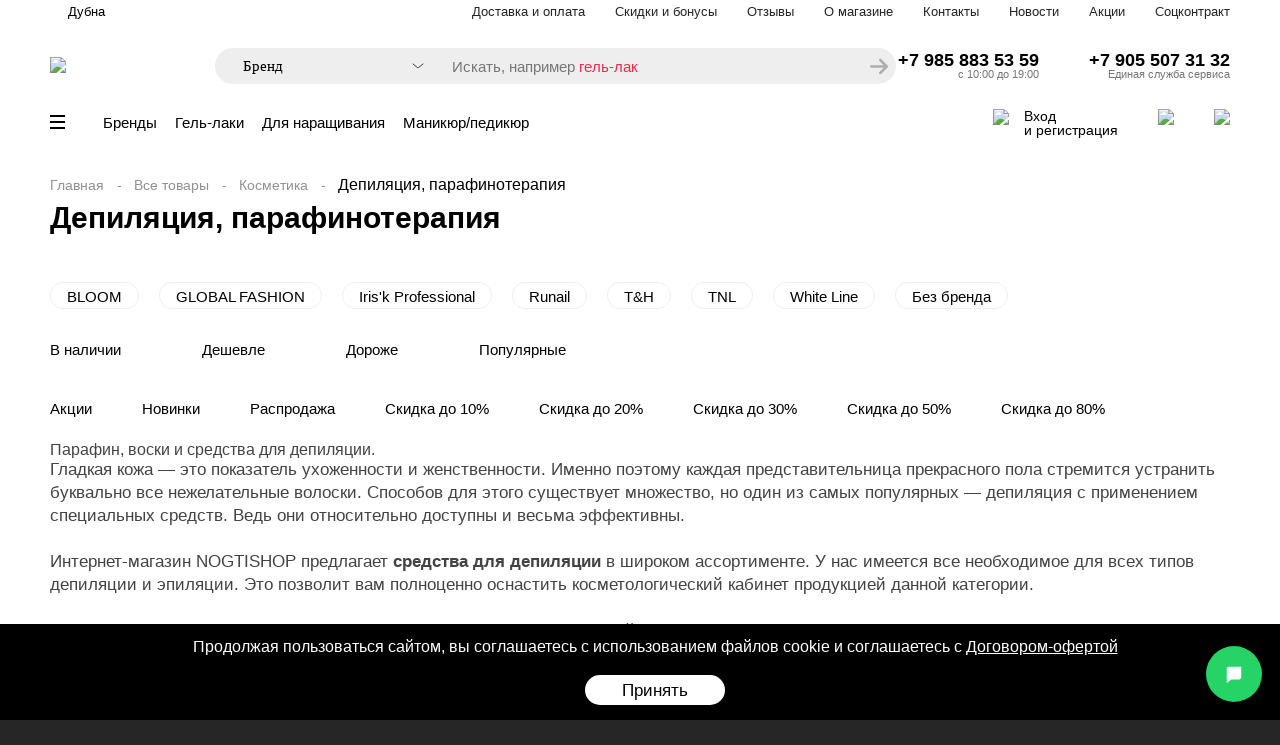

--- FILE ---
content_type: application/javascript
request_url: https://www.nogtishop.ru/published/SC/html/scripts/repo_themes/nogtishop_2021/head.js
body_size: 368
content:
function getCookie(name)
{
    if (!document.cookie) {
	    return null;
	}

	var matches = document.cookie.match(new RegExp(
		"(?:^|; )" + name.replace(/([\.$?*|{}\(\)\[\]\\\/\+^])/g, '\\$1') + "=([^;]*)"
	));

	return matches ? decodeURIComponent(matches[1]) : undefined;
}

function setCookie(name, value, props)
{
	props = props || {};
	var exp = props.expires;

	if (typeof exp == "number" && exp) {
		var d = new Date();
		d.setTime(d.getTime() + exp * 1000);
		exp = props.expires = d;
	}

	if (exp && exp.toUTCString) {
		props.expires = exp.toUTCString();
	}

	value = encodeURIComponent(value);
	var updatedCookie = name + "=" + value;

	for (var propName in props) {
		updatedCookie += "; " + propName;
		var propValue = props[propName];

		if (propValue !== true) {
			updatedCookie += "=" + propValue;
		}
	}

	document.cookie = updatedCookie;
}


--- FILE ---
content_type: application/javascript
request_url: https://www.nogtishop.ru/published/SC/html/scripts/repo_themes/nogtishop_2021/build/app.js?v=1.0.3
body_size: 18433
content:
(self.webpackChunk=self.webpackChunk||[]).push([[143],{2298:(e,t,o)=>{"use strict";const n={tippyInstance:null,mainProductSlider:null,verticalProductSlider:null,smsFormData:new FormData,smsInputs:[],smsForm:null,miniCart:null};o(4429),o(8370),o(9753),o(2564),o(9554),o(1539),o(4747);var a=o(3861);o(4450),o(6656),o(6588),o(6541),o(9600),o(6992),o(3948),o(8309),o(7807),o(2526),o(1817),o(2165),o(8783),o(1038),o(7042),o(4916);function r(e){return function(e){if(Array.isArray(e))return i(e)}(e)||function(e){if("undefined"!=typeof Symbol&&null!=e[Symbol.iterator]||null!=e["@@iterator"])return Array.from(e)}(e)||function(e,t){if(!e)return;if("string"==typeof e)return i(e,t);var o=Object.prototype.toString.call(e).slice(8,-1);"Object"===o&&e.constructor&&(o=e.constructor.name);if("Map"===o||"Set"===o)return Array.from(e);if("Arguments"===o||/^(?:Ui|I)nt(?:8|16|32)(?:Clamped)?Array$/.test(o))return i(e,t)}(e)||function(){throw new TypeError("Invalid attempt to spread non-iterable instance.\nIn order to be iterable, non-array objects must have a [Symbol.iterator]() method.")}()}function i(e,t){(null==t||t>e.length)&&(t=e.length);for(var o=0,n=new Array(t);o<t;o++)n[o]=e[o];return n}function s(){return r(n.smsInputs).every((function(e){return e.value.length>0}))}function l(){var e=arguments.length>0&&void 0!==arguments[0]?arguments[0]:null;if(null!=e&&e.preventDefault(),s()){var t=r(n.smsFormData.values()).join("");console.log("CODE ".concat(t," NEEDS TO VERIFIED!"))}}function c(e){var t=e.target;t.value&&(n.smsFormData.append(t.name,t.value),t.nextElementSibling?t.nextElementSibling.focus():s()&&l())}function d(e){e.target.value&&e.target.select()}function u(e){var t=n.smsInputs,o=navigator.clipboard.readText();t.forEach((function(e,t){e.value=o[t]||"",formData.set(e.name,e.value)})),s()&&l()}function p(e){var t=e.key,o=e.target;"Backspace"===t&&o.previousElementSibling&&(n.smsFormData.delete(o.name),o.value="",o.previousElementSibling.focus())}n.miniCart=(0,a.ZP)(".personal-item.cart-block",{content:function(e){return document.querySelector(e.getAttribute("data-template")).innerHTML},trigger:"click",arrow:a.ZP.roundArrow,theme:"light",allowHTML:!0,placement:"bottom-end",maxWidth:415,interactive:!0,appendTo:function(){return document.body}}),(0,a.ZP)(".separator",{content:function(e){return document.querySelector(e.getAttribute("data-template")).innerHTML},trigger:"click",arrow:a.ZP.roundArrow,theme:"light",allowHTML:!0,placement:"bottom",maxWidth:345,interactive:!0,appendTo:function(){return document.body}}),(0,a.ZP)(".copy-clipboard",{content:function(e){return document.querySelector(e.getAttribute("data-template")).innerHTML},trigger:"click",arrow:a.ZP.roundArrow,theme:"light",allowHTML:!0,placement:"top",onShow:function(e){var t=e.reference.querySelector(".copy-clipboard-input");t.select(),navigator.clipboard.writeText(t.value),setTimeout((function(){e.hide()}),3e3)}});var m=document.querySelectorAll(".counter-out-stock");void 0!==m&&null!=m&&m.length>0&&m.forEach((function(e){(0,a.ZP)(e,{content:function(e){return document.querySelector(e.getAttribute("data-template")).innerHTML},trigger:"manual",arrow:a.ZP.roundArrow,theme:"light",allowHTML:!0,placement:"top"})})),window.initProductsTyppy=function(){var e=arguments.length>0&&void 0!==arguments[0]?arguments[0]:"";""==e&&(e=".personal-item:not(.cart-block, .fav-block), .product-main-price .info, .choose-item-info, .tippy-tooltip"),(0,a.ZP)(e,{content:function(e){return document.querySelector(e.getAttribute("data-template")).innerHTML},trigger:"click",arrow:a.ZP.roundArrow,theme:"light",allowHTML:!0,placement:"bottom",interactive:!0,appendTo:function(){return document.body}})};var f=(0,a.ZP)(".auth-block",{content:function(e){return document.querySelector(".mobile-block-tooltip").innerHTML},trigger:"manual",arrow:a.ZP.roundArrow,theme:"light",allowHTML:!0,placement:"bottom",interactive:!0,appendTo:function(){return document.body},onShow:function(e){IMask(e.popper.querySelector("#auth-phone-mask"),{mask:"+{7} (000) 000 00 00"}),e.popper.querySelector(".login-auth-tooltip").addEventListener("click",(function(t){t.preventDefault(),h[0].show(),e.hide()})),n.smsForm=e.popper.querySelector('[name="verifyForm"]'),n.smsInputs=n.smsForm.querySelectorAll(".verify-inputs input"),n.smsInputs[0].addEventListener("paste",u),n.smsForm.addEventListener("input",c),n.smsForm.addEventListener("focusin",d),n.smsForm.addEventListener("keydown",p),n.smsForm.onsubmit=l}}),v=(0,a.ZP)(".personal-auth",{content:function(e){return document.querySelector(".pass-recovery-block-tooltip").innerHTML},trigger:"manual",arrow:a.ZP.roundArrow,theme:"light",allowHTML:!0,placement:"bottom",interactive:!0,appendTo:function(){return document.body},onShow:function(e){e.popper.querySelector(".auth-back-link").addEventListener("click",(function(t){t.preventDefault(),h[0].show(),e.hide()}))}}),h=(0,a.ZP)(".personal-auth",{content:function(e){return document.querySelector(e.getAttribute("data-template")).innerHTML},trigger:"click",arrow:a.ZP.roundArrow,theme:"light",allowHTML:!0,placement:"bottom",interactive:!0,appendTo:function(){return document.body},onTrigger:function(e,t){var o=e.popper.querySelector(".password-check"),n=e.popper.querySelector("#auth-password-mask"),a=e.popper.querySelector(".mobile-auth-tooltip"),r=e.popper.querySelector(".pass-reminder-auth-tooltip");o.addEventListener("click",(function(e){this.classList.contains("hide")?n.setAttribute("type","text"):n.setAttribute("type","password"),this.classList.toggle("hide")})),a.addEventListener("click",(function(t){t.preventDefault(),f[0].show(),e.hide()})),r.addEventListener("click",(function(t){t.preventDefault(),v[0].show(),e.hide()}))}}),y=o(8595);document.addEventListener("DOMContentLoaded",(function(){var e=document.querySelector(".main-banner-slider"),t=document.querySelector(".main-stories-slider"),o=document.querySelector(".advantage-block"),n=(document.querySelectorAll(".products-slider"),document.querySelector(".brand-line")),a=document.querySelector(".main-slider"),r=document.querySelector(".vertical-slider-thumbs");if(void 0!==e&&null!=e&&new y.ZP(e,{type:"loop",arrows:!1,pagination:!1,height:"444px",autoWidth:!0,gap:20,cover:!0,lazyLoad:"nearby",autoplay:!0,breakpoints:{428:{autoWidth:!1,perPage:1,gap:20,padding:15},390:{height:"438px",gap:20,padding:15},375:{height:"420px",gap:15,padding:0},320:{height:"373px",gap:15,padding:0}}}).mount(),void 0!==t&&null!=t&&new y.ZP(t,{type:"loop",arrows:!1,pagination:!1,height:"211px",autoWidth:!0,gap:20,lazyLoad:"sequential",autoplay:!0,breakpoints:{428:{gap:15,padding:15}}}).mount(),void 0!==o&&null!=o&&new y.ZP(o,{type:"loop",arrows:!1,pagination:!1,height:"230px",autoWidth:!0,gap:60,lazyLoad:"sequential",autoplay:!0,breakpoints:{428:{autoplay:!0,gap:15,padding:15}}}).mount(),void 0!==n&&null!=n&&new y.ZP(n,{type:"slide",arrows:!1,pagination:!1,height:"27px",autoWidth:!0,gap:20,autoplay:!1}).mount(),void 0!==a&&null!=a){var i=new y.ZP(a,{width:577,height:577,arrows:!1,pagination:!1,cover:!0,breakpoints:{428:{perPage:1,gap:0,padding:0,width:"100%",height:355},320:{}}}),s=new y.ZP(r,{width:150,height:577,direction:"ttb",isNavigation:!0,fixedWidth:137,fixedHeight:137,perPage:3,gap:50,pagination:!1,arrows:!1,cover:!0,focus:"center",breakpoints:{1180:{width:"100%",direction:"ttl",gap:20,height:137,fixedWidth:80,fixedHeight:80}}});i.sync(s).mount(),s.mount()}}));o(5666),o(1058),o(9826),o(8674);var g=o(584),b=o.n(g);function k(e,t,o,n,a,r,i){try{var s=e[r](i),l=s.value}catch(e){return void o(e)}s.done?t(l):Promise.resolve(l).then(n,a)}function _(e){return function(){var t=this,o=arguments;return new Promise((function(n,a){var r=e.apply(t,o);function i(e){k(r,n,a,i,s,"next",e)}function s(e){k(r,n,a,i,s,"throw",e)}i(void 0)}))}}var w=new Headers;function S(e,t){return j.apply(this,arguments)}function j(){return(j=_(regeneratorRuntime.mark((function e(t,o){var n,a;return regeneratorRuntime.wrap((function(e){for(;;)switch(e.prev=e.next){case 0:return n=WAROOT_URL+"?frontendAjax=1&initscript=ajaxservice&ukey=home&action=product_json&productID="+t+"&stock="+o,e.next=3,fetch(n,{method:"POST",headers:w,body:JSON.stringify()}).then((function(e){return e.json()})).then((function(e){return e}));case 3:return a=e.sent,e.abrupt("return",a);case 5:case"end":return e.stop()}}),e)})))).apply(this,arguments)}function q(e,t){var o="undefined"!=typeof Symbol&&e[Symbol.iterator]||e["@@iterator"];if(!o){if(Array.isArray(e)||(o=function(e,t){if(!e)return;if("string"==typeof e)return Q(e,t);var o=Object.prototype.toString.call(e).slice(8,-1);"Object"===o&&e.constructor&&(o=e.constructor.name);if("Map"===o||"Set"===o)return Array.from(e);if("Arguments"===o||/^(?:Ui|I)nt(?:8|16|32)(?:Clamped)?Array$/.test(o))return Q(e,t)}(e))||t&&e&&"number"==typeof e.length){o&&(e=o);var n=0,a=function(){};return{s:a,n:function(){return n>=e.length?{done:!0}:{done:!1,value:e[n++]}},e:function(e){throw e},f:a}}throw new TypeError("Invalid attempt to iterate non-iterable instance.\nIn order to be iterable, non-array objects must have a [Symbol.iterator]() method.")}var r,i=!0,s=!1;return{s:function(){o=o.call(e)},n:function(){var e=o.next();return i=e.done,e},e:function(e){s=!0,r=e},f:function(){try{i||null==o.return||o.return()}finally{if(s)throw r}}}}function Q(e,t){(null==t||t>e.length)&&(t=e.length);for(var o=0,n=new Array(t);o<t;o++)n[o]=e[o];return n}function C(e,t,o,n,a,r,i){try{var s=e[r](i),l=s.value}catch(e){return void o(e)}s.done?t(l):Promise.resolve(l).then(n,a)}w.append("Content-Type","application/json;charset=utf-8"),w.append("pragma","no-cache"),w.append("cache-control","no-cache");var I=document.querySelectorAll(".main-stories-slider-slide"),x=new(b().modal)({footer:!0,stickyFooter:!1,closeMethods:["overlay","button","escape"],closeLabel:"Закрыть",cssClass:["modal-stories"]});I.forEach((function(e){e.onclick=function(){var t=document.querySelector(e.getAttribute("data-content"));x.setContent(t),x.open()}})),window.initProductsNotifyButtons=function(){document.querySelectorAll(".notify-button").forEach((function(e){e.onclick=function(){var t=document.querySelector(".notify-popup"),o=e.getAttribute("data-name"),n=e.getAttribute("data-stock"),a=e.getAttribute("data-id"),r=new(b().modal)({footer:!0,stickyFooter:!1,closeMethods:["overlay","button","escape"],closeLabel:"Закрыть",cssClass:["modal-full-size","modal-checkout","modal-delivery"],onOpen:function(){jQuery(".product-req-popup form input#notify-name, .product-req-popup form input#notify-email").val(""),jQuery('.notify-popup form [name="accept_rules"]').prop("checked",!1),jQuery(".notify-popup form .form_result").html("").removeClass("error").hide(),jQuery(".notify-popup form button[type=submit]").show(),t.querySelector(".product-name").innerText=o,t.querySelector('input[name="stock"]').value=n,t.querySelector('input[name="productID"]').value=a}});r.setContent(t),r.open()}}))},window.initProductsOtherStockReqButtons=function(){document.querySelectorAll(".other_stock_req").forEach((function(e){e.onclick=function(){var t=document.querySelector(".product-req-popup"),o=e.getAttribute("data-name"),n=e.getAttribute("data-stock"),a=e.getAttribute("data-id"),r=new(b().modal)({footer:!0,stickyFooter:!1,closeMethods:["overlay","button","escape"],closeLabel:"Закрыть",cssClass:["modal-full-size","modal-checkout","modal-delivery"],onOpen:function(){jQuery(".product-req-popup form input#req-name, .product-req-popup form input#req-phone-mask, .product-req-popup form input#req-email-mask").val(""),jQuery('.product-req-popup form [name="accept_rules"]').prop("checked",!1),jQuery(".product-req-popup form .form_result").html("").removeClass("error").hide(),jQuery(".product-req-popup form button[type=submit]").show(),t.querySelector(".product-name").innerText=o,t.querySelector('input[name="stock"]').value=n,t.querySelector('input[name="productID"]').value=a}});r.setContent(t),r.open()}}))};var L=document.querySelector(".curses_req");void 0!==L&&null!=L&&(L.onclick=function(e){e.preventDefault();var t=document.querySelector(".curses-popup"),o=new(b().modal)({footer:!0,stickyFooter:!1,closeMethods:["overlay","button","escape"],closeLabel:"Закрыть",cssClass:["modal-full-size","modal-checkout","modal-delivery"],onOpen:function(){jQuery(".curses-popup form input#curses-name, .curses-popup form input#curses-email-mask, .curses-popup form input#curses-phone-mask").val(""),jQuery('.curses-popup form [name="accept_rules"]').prop("checked",!1),jQuery(".curses-popup form .form_result").html("").removeClass("error").hide(),jQuery(".curses-popup form button[type=submit]").show()}});o.setContent(t),o.open()});var E=document.querySelector(".delivery-payment");if(void 0!==E&&null!=E){var z=new(b().modal)({footer:!1,stickyFooter:!1,closeMethods:["overlay","button","escape"],closeLabel:"Закрыть",cssClass:["modal-full-size","modal-checkout","modal-delivery"]});E.onclick=function(){var e=document.querySelector(E.getAttribute("data-content")),t=document.querySelector(E.getAttribute("error-content")),o=document.querySelector("input[name='paymentMethodID']:checked");null!=o&&parseInt(o.value)>0?z.setContent(e):z.setContent(t),ymaps.ready(deliveryMapsInit),z.open()}}var M=document.querySelector("#sms_box");if(void 0!==M&&null!=M){var A=new(b().modal)({footer:!1,stickyFooter:!1,closeMethods:["overlay","button","escape"],closeLabel:"Закрыть",cssClass:["modal-full-size","modal-checkout","modal-delivery"]});M.onclick=function(){var e=document.querySelector(M.getAttribute("data-content"));return A.setContent(e),A.open(),!1}}var O=document.querySelector("#email_box");if(void 0!==O&&null!=O){var D=new(b().modal)({footer:!1,stickyFooter:!1,closeMethods:["overlay","button","escape"],closeLabel:"Закрыть",cssClass:["modal-full-size","modal-checkout","modal-delivery"]});O.onclick=function(){var e=document.querySelector(O.getAttribute("data-content"));return D.setContent(e),D.open(),!1}}var P=document.querySelector(".buy-button-cart");void 0!==P&&null!=P&&(P.onclick=function(e){e.preventDefault();var t=document.querySelector(P.getAttribute("error-content")),o=(document.querySelector(P.getAttribute("error-fields")),document.querySelector(".add-user-data-popup"),document.querySelector(".paymentMethods:checked")),n=document.querySelector(".shippingMethods:checked");if(o&&n){var a=!1;jQuery(".add-user-data-popup:last input[required]").each((function(){a||""!=jQuery(this).val()||(a=!0,jQuery(".checkout-block.modal-add-user-data").click())})),!a&&jQuery(".add-user-data-popup:last").length>0&&0==jQuery(".add-user-data-popup:last #accept_rules").prop("checked")&&(a=!0,jQuery(".checkout-block.modal-add-user-data").click()),a||(jQuery(this).hide().parent().find(".loading").show(),document.querySelector("#btn-checkout").click())}else{var r=new(b().modal)({footer:!1,stickyFooter:!1,closeMethods:["overlay","button","escape"],closeLabel:"Закрыть",cssClass:["modal-full-size","modal-checkout","modal-delivery"]});r.setContent(t),r.open()}}),document.querySelectorAll(".address-modal").forEach((function(e){if(void 0!==e&&null!=e){var t=new(b().modal)({footer:!1,stickyFooter:!1,closeMethods:["overlay","button","escape"],closeLabel:"Закрыть",cssClass:["modal-full-size","modal-checkout","modal-delivery","modal-full-menu"]});e.onclick=function(){var o=document.querySelector(e.getAttribute("data-content"));t.setContent(o),t.open();var n=e.getAttribute("data-id"),a=jQuery(".tingle-modal--visible form");a.data("address-id",n).hide(),a.parent().find(".loading").show(),jQuery.post(location.href,{load_address:1,addressID:n},(function(e){a.parent().find(".loading").hide(),a.show(),a.find('[name="first_name"]').val(e.first_name),a.find('[name="last_name"]').val(e.last_name),a.find('[name="countryID"]').val(e.countryID>0?e.countryID:176),a.find('[name="zoneID"]').val(e.zoneID),a.find('[name="city"]').val(e.city),a.find('[name="zip"]').val(e.zip),a.find('[name="address"]').val(e.address),a.find('[name="default_address"]').prop("checked",!!e.default),0==n?a.find("button.deleteAddress").hide():a.find("button.deleteAddress").show(),1==jQuery(".address-modal:not(.new)").length&&a.find("button.deleteAddress").hide()}))}}}));var T=[];T.push(document.querySelector(".modal-payment"),document.querySelector(".additional-modal"),document.querySelector(".review-modal"),document.querySelector(".name-modal"),document.querySelector(".contact-modal"),document.querySelector(".messangers-modal"),document.querySelector(".modal-add-user-data"),document.querySelector(".geo-modal")),T.forEach((function(e){if(void 0!==e&&null!=e){var t=new(b().modal)({footer:!1,stickyFooter:!1,closeMethods:["overlay","button","escape"],closeLabel:"Закрыть",cssClass:["modal-full-size","modal-checkout","modal-delivery","modal-full-menu"]});e.onclick=function(){var o=document.querySelector(e.getAttribute("data-content"));t.setContent(o),t.open()}}}));var B=new(b().modal)({footer:!1,stickyFooter:!1,closeMethods:["overlay","button","escape"],closeLabel:"Закрыть",cssClass:["modal-full-size","modal-full-menu"]}),Z=document.querySelector(".main-menu-mobile");void 0!==Z&&null!=Z&&(Z.onclick=function(e){e.preventDefault();var t=document.querySelector(Z.getAttribute("data-content"));B.setContent(t),B.open()}),window.showErrormodal=function(e){var t=new(b().modal)({footer:!1,stickyFooter:!1,closeMethods:["overlay","button","escape"],closeLabel:"Закрыть",cssClass:["modal-full-size","modal-checkout","modal-delivery"]}),o=document.querySelector(".form-shipping-error-popup");o.querySelector("p").innerText=e,t.setContent(o),t.open()},window.initProductsQuickView=function(){document.querySelectorAll(".quick-view-text").forEach((function(e){e.onclick=function(){var t,o,n=document.querySelector(".quick-view-popup"),a=new(b().modal)({footer:!1,stickyFooter:!1,closeMethods:["overlay","button","escape"],closeLabel:"Закрыть",cssClass:["modal-full-size","modal-full-menu"],onOpen:(t=regeneratorRuntime.mark((function t(){var o,a,r,i,s,l,c,d,u,p,m,f,v,h;return regeneratorRuntime.wrap((function(t){for(;;)switch(t.prev=t.next){case 0:return o=this,t.next=3,S(e.dataset.id,e.dataset.stock);case 3:a=t.sent,r=null!==n.querySelector("input[name='stock']")?n.querySelector("input[name='stock']").value:0,i=null!==n.querySelector("input[name='productID']")?n.querySelector("input[name='productID']").value:0,jQuery(".quick-view-popup .allProductInCart").removeClass("allProductInCart"+r+"_"+i).hide(),jQuery(".quick-view-popup .submit button").addClass("buy-button").removeClass("add2cartProductButton"+r+"_"+i).removeClass("in-cart-button").removeClass("df-sa"),jQuery(".quick-view-popup .submit button .in-cart-text").text("ДОБАВИТЬ В КОРЗИНУ"),jQuery(".quick-view-popup .submit button .in-cart-counter, .quick-view-popup .submit button .add-more-counter").text(""),n.querySelector("h2").textContent=a.product.name,n.querySelector(".product-description-quick").innerHTML=a.product.text,n.querySelector(".product-price-quick").textContent=a.product.price,null!==n.querySelector("input[name='productID']")&&(n.querySelector("input[name='productID']").value=a.product.productID),n.querySelector(".bonus-total .text").textContent=a.product.bonus>0?"+"+a.product.bonus+" баллов на счет":"",jQuery(".quick-view-popup .stock .stock-bullet").removeClass("select"),s="В наличии: ",a.product.in_stock>0?(a.product.in_stock>10?(jQuery(".quick-view-popup .stock .stock-bullet").addClass("select"),s+=' <b style="color:green;">много</b>'):a.product.in_stock>5?(jQuery(".quick-view-popup .stock .stock-bullet:eq(0), .quick-view-popup .stock .stock-bullet:eq(1), .quick-view-popup .stock .stock-bullet:eq(2), .quick-view-popup .stock .stock-bullet:eq(3)").addClass("select"),s+=' <b style="color:green;">достаточно</b>'):a.product.in_stock>3?(jQuery(".quick-view-popup .stock .stock-bullet:eq(0), .quick-view-popup .stock .stock-bullet:eq(1), .quick-view-popup .stock .stock-bullet:eq(2)").addClass("select"),s+=' <b style="color:orange;">мало</b>'):(jQuery(".quick-view-popup .stock .stock-bullet:eq(0)").addClass("select"),s+=' <b style="color:red;">заканчивается</b>'),jQuery(".quick-view-popup .submit").show()):(s=' <b style="color:red;">нет в наличии</b>',jQuery(".quick-view-popup .submit").hide()),(l=n.querySelector(".stock.tippy-tooltip"))._tippy&&l._tippy.setContent(s),null!==n.querySelector("li.weight span:last-child")&&(n.querySelector("li.weight span:last-child").textContent=a.product.weight),a.product.brand?(n.querySelector("li.brand a").textContent=a.product.brand.name,n.querySelector("li.brand a").href=a.product.brand.url,jQuery(".quick-view-popup li.brand").show()):jQuery(".quick-view-popup li.brand").hide(),jQuery(".specifications-block ul li.extra").remove(),c=q(a.product.extra);try{for(c.s();!(d=c.n()).done;)0==(u=d.value).option_type&&(p=jQuery('<li class="extra"><span class="prefix">'+u.name+":</span> "+u.option_value+"</li>"),jQuery(".specifications-block ul").append(p))}catch(e){c.e(e)}finally{c.f()}null!==n.querySelector("input[name='stock']")&&(n.querySelector("input[name='stock']").value=a.stock),jQuery(".quick-view-popup .allProductInCart").addClass("allProductInCart"+a.stock+"_"+a.product.productID),jQuery(".quick-view-popup .submit button").addClass("add2cartProductButton"+a.stock+"_"+a.product.productID),a.product.mokkaPrice?(jQuery(".quick-view-popup .credit").show(),jQuery(".quick-view-popup .credit .credit-pay").html("от "+a.product.mokkaPrice+"/мес")):jQuery(".quick-view-popup .credit").hide(),a.product.partnerLink?(jQuery(".quick-view-popup .share-partner").show().prop("href",a.product.partnerLink),jQuery("#refLink").val(a.product.partnerLink),jQuery(".quick-view-popup .share-partner").off("click"),jQuery(".quick-view-popup .share-partner").on("click",(function(e){e.preventDefault(),select_all_and_copy(document.getElementById("refLink")),jQuery("#refLinkCopied").fadeIn(),setTimeout((function(){jQuery("#refLinkCopied").fadeOut()}),3e3)}))):jQuery(".quick-view-popup .share-partner").hide(),a.product.in_favorites?(jQuery(".quick-view-popup .share-like").hide(),jQuery(".quick-view-popup .share-like.off").show()):(jQuery(".quick-view-popup .share-like").hide(),jQuery(".quick-view-popup .share-like.on").show()),jQuery(".quick-view-popup .share-like").off("click").on("click",(function(e){return e.preventDefault(),favoriteProduct(this,a.product.productID),jQuery(".quick-view-popup .share-like").hide(),jQuery(this).hasClass("on")?jQuery(".quick-view-popup .share-like.off").show():jQuery(".quick-view-popup .share-like.on").show(),!1})),jQuery(".quick-view-popup .splide__track li").remove(),m=document.querySelector(".vertical-slider-thumbs").querySelector(".splide__list"),f=document.querySelector(".main-slider").querySelector(".splide__list"),a.product.slider.forEach((function(e){var t=document.createElement("li");t.className="splide__slide";var o=document.createElement("img");o.setAttribute("src",e),t.append(o),m.append(t);var n=document.createElement("li");n.className="splide__slide";var a=document.createElement("img");a.setAttribute("src",e),n.append(a),f.append(n)})),v=new y.ZP(document.querySelector(".main-slider"),{width:400,height:577,arrows:!1,pagination:!1,cover:!0,breakpoints:{428:{perPage:1,gap:0,padding:0,width:"100%",height:355},320:{}}}),(h=new y.ZP(document.querySelector(".vertical-slider-thumbs"),{width:100,height:577,direction:"ttb",isNavigation:!0,fixedWidth:137,fixedHeight:137,perPage:3,gap:50,pagination:!1,arrows:!1,cover:!0,focus:"center",breakpoints:{1180:{width:"100%",direction:"ttl",gap:20,height:137,fixedWidth:80,fixedHeight:80}}})).on("mounted",(function(){o.checkOverflow()})),v.sync(h).mount(),h.mount();case 41:case"end":return t.stop()}}),t,this)})),o=function(){var e=this,o=arguments;return new Promise((function(n,a){var r=t.apply(e,o);function i(e){C(r,n,a,i,s,"next",e)}function s(e){C(r,n,a,i,s,"throw",e)}i(void 0)}))},function(){return o.apply(this,arguments)})});a.setContent(n),a.open()}}))},window.initProductsItems=function(){var e=arguments.length>0&&void 0!==arguments[0]?arguments[0]:"";window.initProductsTyppy(e),window.initProductsQuickView(),window.initProductsOtherStockReqButtons(),window.initProductsNotifyButtons()},jQuery((function(e){e(document).ready((function(){window.initProductsItems(),e(".additional-popup form").on("submit",(function(t){t.preventDefault();var o=e(this);o.find(".form_result").removeClass("error"),o.find(".form_result").html('<center><img src="'+URL_IMAGES_COMMON+'/loading.gif" /></center>').show(),o.find("button[type=submit]").hide(),e.post(location.href,{save_subscribe:1,subscribed4news:o.find('[name="subscribed4news"]').prop("checked")?1:0},(function(t){"ok"==t?(o.find(".form_result").html("").hide(),o.find("button[type=submit]").show(),e(".tingle-modal__close").click(),e(".additional-modal .grey-box-content .subscribed4news").html(o.find('[name="subscribed4news"]').prop("checked")?"вы подписаны на новости":"подписаться на новости")):(o.find(".form_result").html("<center>"+t+"</center>").addClass("error"),o.find("button[type=submit]").show())}))})),e(".contact-popup form").on("submit",(function(t){t.preventDefault();var o=e(this);o.find(".form_result").removeClass("error"),o.find(".form_result").html('<center><img src="'+URL_IMAGES_COMMON+'/loading.gif" /></center>').show(),o.find("button[type=submit]").hide(),e.post(location.href,{save_contact:1,additional_field_1:o.find('[name="additional_field_1"]').val(),additional_field_9:o.find('[name="additional_field_9"]').val(),email:o.find('[name="email"]').val()},(function(t){"ok"==t?(o.find(".form_result").html("").hide(),o.find("button[type=submit]").show(),e(".tingle-modal__close").click(),e(".customer_field_1").html(o.find('[name="additional_field_1"]').val()),e(".customer_field_9").html(o.find('[name="additional_field_9"]').val()),e(".customer_email").html(o.find('[name="email"]').val())):(o.find(".form_result").html("<center>"+t+"</center>").addClass("error"),o.find("button[type=submit]").show())}))})),e(".name-popup form").on("submit",(function(t){t.preventDefault();var o=e(this);o.find(".form_result").removeClass("error"),o.find(".form_result").html('<center><img src="'+URL_IMAGES_COMMON+'/loading.gif" /></center>').show(),o.find("button[type=submit]").hide(),e.post(location.href,{save_name:1,login:o.find('[name="login"]').val(),cust_password1:o.find('[name="cust_password1"]').val(),cust_password2:o.find('[name="cust_password2"]').val(),last_name:o.find('[name="last_name"]').val(),first_name:o.find('[name="first_name"]').val(),additional_field_18:o.find('[name="additional_field_18"]').val()},(function(t){"ok"==t?(o.find(".form_result").html("").hide(),o.find("button[type=submit]").show(),e(".tingle-modal__close").click(),e(".customer_name").html(o.find('[name="last_name"]').val()+" "+o.find('[name="first_name"]').val())):(o.find(".form_result").html("<center>"+t+"</center>").addClass("error"),o.find("button[type=submit]").show())}))})),e(".messangers-popup form").on("submit",(function(t){t.preventDefault();var o=e(this);o.find(".form_result").removeClass("error"),o.find(".form_result").html('<center><img src="'+URL_IMAGES_COMMON+'/loading.gif" /></center>').show(),o.find("button[type=submit]").hide(),e.post(location.href,{save_messangers:1,messangers:{whatsapp:o.find('[name="messangers[whatsapp]"]').val(),viber:o.find('[name="messangers[viber]"]').val(),vk:o.find('[name="messangers[vk]"]').val(),tg:o.find('[name="messangers[tg]"]').val()}},(function(t){"ok"==t?(o.find(".form_result").html("").hide(),o.find("button[type=submit]").show(),e(".tingle-modal__close").click(),e("a.data-item.whatsapp").prop("href","tel:"+o.find('[name="messangers[whatsapp]"]').val()).find("span").html(o.find('[name="messangers[whatsapp]"]').val()),e("a.data-item.viber").prop("href","tel:"+o.find('[name="messangers[viber]"]').val()).find("span").html(o.find('[name="messangers[viber]"]').val()),e("a.data-item.vk").prop("href","tel:"+o.find('[name="messangers[vk]"]').val()).find("span").html(o.find('[name="messangers[vk]"]').val()),e("a.data-item.tg").prop("href","tel:"+o.find('[name="messangers[tg]"]').val()).find("span").html(o.find('[name="messangers[tg]"]').val())):(o.find(".form_result").html("<center>"+t+"</center>").addClass("error"),o.find("button[type=submit]").show())}))})),e(".address-popup form").on("submit",(function(t){t.preventDefault();var o=e(this);o.find(".form_result").removeClass("error"),o.find(".form_result").html('<center><img src="'+URL_IMAGES_COMMON+'/loading.gif" /></center>').show(),o.find("button[type=submit]").hide();var n=o.data("address-id");e.post(location.href,{save_address:1,addressID:n,address:{first_name:o.find('[name="first_name"]').val(),last_name:o.find('[name="last_name"]').val(),countryID:o.find('[name="countryID"]').val(),zoneID:o.find('[name="zoneID"]').val(),city:o.find('[name="city"]').val(),zip:o.find('[name="zip"]').val(),address:o.find('[name="address"]').val(),default:o.find('[name="default_address"]').prop("checked")?1:0}},(function(t){if("ok"==t.status){o.find(".form_result").html("").hide(),o.find("button[type=submit]").show(),e(".tingle-modal__close").click();t.address.addressID;if(null!=t.address.type&&e(".personal-box.address-modal .blue-box-content .label").remove(),0!=n)e('.personal-box.address-modal[data-id="'+n+'"] .blue-box-content').html((null!=t.address.type?'<div class="label">'+t.address.type+"</div>":"")+t.address.first_name+" "+t.address.last_name+"<br />"+t.address.country+"<br />"+t.address.state+"<br />"+t.address.zip+", "+t.address.city+"<br />"+t.address.address);else{var a=e(".personal-box.address-modal.new").clone();a.removeClass("new").data("id",t.addressID).find(".blue-box-content").show().html((null!=t.address.type?'<div class="label">'+t.address.type+"</div>":"")+t.address.first_name+" "+t.address.last_name+"<br />"+t.address.country+"<br />"+t.address.state+"<br />"+t.address.zip+", "+t.address.city+"<br />"+t.address.address),a.insertBefore(e('.personal-box.address-modal[data-id="0"]')),a.on("click",(function(){var t=e(".personal-box.address-modal.new");t.attr("data-id",e(this).data("id")).click(),t.attr("data-id",0)}))}}else o.find(".form_result").html("<center>"+t.error+"</center>").addClass("error"),o.find("button[type=submit]").show()}))})),e(".address-popup button.deleteAddress").on("click",(function(){var t=e(this).closest("form").data("address-id");e(".tingle-modal--visible .tingle-modal__close").click(),e('.blue-box.address-modal[data-id="'+t+'"]').remove(),e.post(location.href,{delete_address:1,addressID:t})})),e(".product-req-popup form").on("submit",(function(t){t.preventDefault();var o=e(this);if(o.find(".form_result").removeClass("error"),0==o.find('[name="accept_rules"]').prop("checked"))return o.find(".form_result").html("<center>Необходимо принять условия договора-оферты!</center>").addClass("error").show(),!1;o.find(".form_result").html('<center><img src="'+URL_IMAGES_COMMON+'/loading.gif" /></center>').show(),o.find("button[type=submit]").hide(),e.post(o.attr("action"),{action:"go",stock:o.find('[name="stock"]').val(),productID:o.find('[name="productID"]').val(),name:o.find('[name="name"]').val(),phone:o.find('[name="phone"]').val(),email:o.find('[name="email"]').val(),token:o.find("input:last").prop("name")+"|||"+o.find("input:last").val(),accept_rules:1},(function(e){"ok"==e?o.find(".form_result").html("<center><b>Спасибо, заявка принята!</b><br><br>Пожалуйста, ожидайте. В ближайшее время мы с вами свяжемся.</center>"):(o.find(".form_result").html("<center>"+e+"</center>").addClass("error"),o.find("button[type=submit]").show())}))})),e(".notify-popup form").on("submit",(function(t){t.preventDefault();var o=e(this);if(o.find(".form_result").removeClass("error"),0==o.find('[name="accept_rules"]').prop("checked"))return o.find(".form_result").html("<center>Необходимо принять условия договора-оферты!</center>").addClass("error").show(),!1;o.find(".form_result").html('<center><img src="'+URL_IMAGES_COMMON+'/loading.gif" /></center>').show(),o.find("button[type=submit]").hide(),e.post(o.attr("action"),{action:"go",stock:o.find('[name="stock"]').val(),productID:o.find('[name="productID"]').val(),name:o.find('[name="name"]').val(),email:o.find('[name="email"]').val(),token:o.find("input:last").prop("name")+"|||"+o.find("input:last").val(),accept_rules:1},(function(e){"ok"==e?o.find(".form_result").html("<center><b>Спасибо за проявленный Вами интерес!</b><br><br>Ваша заявка отправлена!</center>"):(o.find(".form_result").html("<center>"+e+"</center>").addClass("error"),o.find("button[type=submit]").show())}))})),e(".curses-popup form").on("submit",(function(t){t.preventDefault();var o=e(this);if(o.find(".form_result").removeClass("error"),0==o.find('[name="accept_rules"]').prop("checked"))return o.find(".form_result").html("<center>Необходимо принять условия договора-оферты!</center>").addClass("error").show(),!1;o.find(".form_result").html('<center><img src="'+URL_IMAGES_COMMON+'/loading.gif" /></center>').show(),o.find("button[type=submit]").hide(),e.post(o.attr("action"),{action:"go",name:o.find('[name="name"]').val(),phone:o.find('[name="phone"]').val(),email:o.find('[name="email"]').val(),token:o.find("input:last").prop("name")+"|||"+o.find("input:last").val(),accept_rules:1},(function(e){"ok"==e?o.find(".form_result").html("<center><b>Спасибо, заявка принята!</b><br><br>Пожалуйста, ожидайте. В ближайшее время мы с вами свяжемся.</center>"):(o.find(".form_result").html("<center>"+e+"</center>").addClass("error"),o.find("button[type=submit]").show())}))}))}))}));o(144);var N=o(4704),F=document.getElementById("regexp-mask");if(void 0!==F&&null!=F)(0,N.ZP)(F,{mask:"000 000"});var J=document.getElementById("order-mask");if(void 0!==J&&null!=J)(0,N.ZP)(document.getElementById("order-mask"),{mask:"000 000 {000}"});var R=document.getElementById("date-mask");if(void 0!==R&&null!=R)(0,N.ZP)(document.getElementById("date-mask"),{mask:"00.00.0000"});var H=document.getElementById("phone-mask");if(void 0!==H&&null!=H)(0,N.ZP)(document.getElementById("phone-mask"),{mask:"+{7}(000)000-00-00"});var U=document.getElementById("add-phone-mask");if(void 0!==U&&null!=U)(0,N.ZP)(document.getElementById("add-phone-mask"),{mask:"+{7}(000)000-00-00"});var G=document.getElementById("time-mask");if(void 0!==G&&null!=G)(0,N.ZP)(document.getElementById("time-mask"),{mask:"00:00"});var W=document.getElementById("promo-mask");if(void 0!==W&&null!=W)(0,N.ZP)(document.getElementById("promo-mask"),{mask:"***-***-****"});var V=o(1808),X=document.querySelector(".calendar");void 0!==X&&null!=X&&new V.Z(X,{range:!0,multipleDatesSeparator:" - "});o(6180),o(9720),o(5306),o(4678),o(2772),o(3123),o(2707);function Y(e,t){var o="undefined"!=typeof Symbol&&e[Symbol.iterator]||e["@@iterator"];if(!o){if(Array.isArray(e)||(o=ee(e))||t&&e&&"number"==typeof e.length){o&&(e=o);var n=0,a=function(){};return{s:a,n:function(){return n>=e.length?{done:!0}:{done:!1,value:e[n++]}},e:function(e){throw e},f:a}}throw new TypeError("Invalid attempt to iterate non-iterable instance.\nIn order to be iterable, non-array objects must have a [Symbol.iterator]() method.")}var r,i=!0,s=!1;return{s:function(){o=o.call(e)},n:function(){var e=o.next();return i=e.done,e},e:function(e){s=!0,r=e},f:function(){try{i||null==o.return||o.return()}finally{if(s)throw r}}}}function K(e,t){return function(e){if(Array.isArray(e))return e}(e)||function(e,t){var o=null==e?null:"undefined"!=typeof Symbol&&e[Symbol.iterator]||e["@@iterator"];if(null==o)return;var n,a,r=[],i=!0,s=!1;try{for(o=o.call(e);!(i=(n=o.next()).done)&&(r.push(n.value),!t||r.length!==t);i=!0);}catch(e){s=!0,a=e}finally{try{i||null==o.return||o.return()}finally{if(s)throw a}}return r}(e,t)||ee(e,t)||function(){throw new TypeError("Invalid attempt to destructure non-iterable instance.\nIn order to be iterable, non-array objects must have a [Symbol.iterator]() method.")}()}function ee(e,t){if(e){if("string"==typeof e)return te(e,t);var o=Object.prototype.toString.call(e).slice(8,-1);return"Object"===o&&e.constructor&&(o=e.constructor.name),"Map"===o||"Set"===o?Array.from(e):"Arguments"===o||/^(?:Ui|I)nt(?:8|16|32)(?:Clamped)?Array$/.test(o)?te(e,t):void 0}}function te(e,t){(null==t||t>e.length)&&(t=e.length);for(var o=0,n=new Array(t);o<t;o++)n[o]=e[o];return n}document.addEventListener("DOMContentLoaded",(function(){var e=document.querySelector(".cart-list");if(void 0!==e&&null!=e){window.initCartItems(),jQuery((function(e){e(".cart-disclaimer-button a.popup-form-button").on("click",(function(t){t.preventDefault(),e(".personal-auth.auth-block").click()})),e(".add-user-data-popup button.popup-form-button").on("click",(function(t){t.preventDefault(),e('<center class="loading"><img src="'+window.URL_IMAGES_COMMON+'/loading.gif" /></center>').insertAfter(e(this)),e(this).hide(),e(".add-user-data-popup .errors").html(""),e(".add-user-data-popup .placeholder-input.error-field, .add-user-data-popup .placeholder-textarea.error-field").removeClass("error-field");var o=new FormData;o.append("action","check_order"),e('.add-user-data-popup .form input[type="text"], .add-user-data-popup .form input[type="tel"], .add-user-data-popup .form input[type="email"], .add-user-data-popup .form input[type="password"]').each((function(){o.append(e(this).attr("name"),e(this).val())})),e('.add-user-data-popup .form input[type="checkbox"]:checked').each((function(){o.append(e(this).attr("name"),e(this).val())})),e(".add-user-data-popup .form select").each((function(){o.append(e(this).attr("name"),e(this).val())})),e(".add-user-data-popup .form textarea").each((function(){o.append(e(this).attr("name"),e(this).val())})),o.append("shippingMethodID",e(".shippingMethods:checked").length>0?e(".shippingMethods:checked").val():0);var n=e(this);e.ajax({url:location.href,dataType:"json",cache:!1,contentType:!1,processData:!1,data:o,type:"post",success:function(t){if(n.show().parent().find(".loading").remove(),null!=t.error||null!=t.errorAddress){if(null!=t.error)for(var o=0,a=Object.entries(t.error);o<a.length;o++){var r=K(a[o],2),i=r[0],s=r[1];e("#error_"+i).html(s).parent().addClass("error-field")}if(null!=t.errorAddress)for(var l=0,c=Object.entries(t.errorAddress);l<c.length;l++){var d=K(c[l],2),u=d[0],p=d[1];e("#error_"+u).html(p).parent().addClass("error-field")}}else e(".tingle-modal--visible:last .tingle-modal__close").click(),window.updateUnregisteredDataFromCustomerPopup()}})})),e(".add-user-data-popup a.auth-link").on("click",(function(t){t.preventDefault(),e(".tingle-modal--visible:last .tingle-modal__close").click(),e("body,html").animate({scrollTop:top},1500),e(".personal-auth.auth-block").click()}))}));var t=document.querySelector("#apply_coupon_button");void 0!==t&&null!=t&&(t.onclick=function(){var e=document.getElementById("discount_coupon_code").value;$("#coupon_min_amount_lbl").hide(),document.getElementById("wrong_coupon_lbl").style.display="none",document.getElementById("processing_coupon_lbl").style.display="block";var t=new JsHttpRequest;t.onreadystatechange=function(){4==t.readyState&&(document.getElementById("processing_coupon_lbl").style.display="none","N"!=t.responseJS.applied?(document.getElementById("coupon_form").style.display="none",document.getElementById("coupon_info").style.display="block",document.getElementById("coupon_info_code").innerHTML=e,document.getElementById("cart_total").innerHTML=t.responseJS.new_total_show_value,""!=t.responseJS.new_coupon_show&&(document.getElementById("coupon_discount_value").innerHTML=t.responseJS.new_coupon_show),""!=t.responseJS.coupon_shipping&&(document.getElementById("coupon_discount_value").innerHTML='<div style="color:red;">Скидка на доставку '+t.responseJS.coupon_shipping.replace(".00","")+"</div>")):""!=t.responseJS.coupon_min_amount?$("#coupon_min_amount_lbl").show().html("Сумма покупки для предоставления скидки должна быть "+t.responseJS.coupon_min_amount+" !"):document.getElementById("wrong_coupon_lbl").style.display="block")};try{t.open(null,set_query("&ukey=cart&caller=1&initscript=ajaxservice"),!0),t.send({action:"try_apply_discount_coupon",coupon_code:e})}catch(e){catchResult(e)}}),document.querySelector("#delete_coupon_button").onclick=function(){var e=new JsHttpRequest;e.onreadystatechange=function(){4==e.readyState&&(document.getElementById("coupon_form").style.display="block",document.getElementById("wrong_coupon_lbl").style.display="none",document.getElementById("coupon_info").style.display="none",document.getElementById("discount_coupon_code").value="",document.getElementById("cart_total").innerHTML=e.responseJS.new_total_show_value)};try{e.open(null,set_query("&ukey=cart&caller=1&initscript=ajaxservice"),!0),e.send({action:"remove_discount_coupon"})}catch(e){catchResult(e)}}}})),window.initCartItems=function(){jQuery((function(e){e(".cart-gift__name a").off("click").on("click",(function(t){t.preventDefault();var o=e(this).attr("href"),n=e(o).offset().top;n-=80,e("body,html").animate({scrollTop:n},1500)})),e(".control-minus").on("click",(function(){var t=this.parentNode;t._tippy&&t._tippy.hide();var o=e(this).parent().find("input.counter-input");o.val()>1&&(o.val(parseInt(o.val())-1),o.trigger("change"))})),e(".control-plus").on("click",(function(){var t=this.parentNode;t._tippy&&t._tippy.hide();var o=e(this).parent().find("input.counter-input");parseInt(o.val())<parseInt(o.prop("max"))?(o.val(parseInt(o.val())+1),o.trigger("change")):t._tippy&&t._tippy.show()})),e("input.counter-input").on("change",(function(){var t=e(this).parent().parent().parent(),o=t.find(".total").data("price");t.find(".total").html(parseFloat(o)*e(this).val()+" руб.")})),e(".cart-list-item__del").on("click",(function(t){if(t.preventDefault(),e(this).hasClass("present")){var o=e(this);e.get(e(this).data("href"),(function(){o.closest(".cart-list-item").fadeOut((function(){recalculation(0,0)}))}))}else{var n=e(this).closest(".cart-list-item").find("input.counter-input").attr("name").replace("count_","");e(this).closest(".cart-list-item").fadeOut((function(){recalculation(n,0),e(this).remove()}))}}))}))},window.cartAddPresent=function(e,t){jQuery((function(o){o(e).find(".in-cart-text").html("В КОРЗИНЕ"),o(e).find(".in-cart-counter").html("1 шт."),o.get(t,(function(){recalculation(0,0)}))}))},window.updateUnregisteredDataFromCustomerPopup=function(){var e=[];e.push($("#checkout_last_name").val()+" "+$("#checkout_first_name").val()+" "+$("#checkout_custom_field_18").val());var t=[];t.push($("#zip").val()),t.push($("#cityID").val()),t.push($("#zoneID option:selected").text()),t.push($('[name="shipping_address[address]"]').val()),e.push(t.join(", ")),$(".checkout-block.modal-add-user-data .blue-box-content").html(e.join("<br />"))},window.initPaymentPopup=function(){var e=document.querySelector(".payment-popup");if(void 0!==e&&null!=e){var t=e.querySelectorAll(".choose-item"),o=document.querySelector(".payment-content");t.forEach((function(t){t.onclick=function(n){if(0===n.target.className.indexOf("showMore"))return!1;var a=t.querySelector("#payment-method-"+this.dataset.chooseId);if(a.disabled)return!1;o.innerText=this.dataset.chooseValue;var r=e.querySelector(".choose-check-check.checked");void 0!==r&&null!=r&&r.classList.remove("checked"),t.querySelector(".choose-check-check").classList.add("checked"),a.checked=!0,a.click(),jQuery((function(e){e(".tingle-modal--visible:last .payment-popup").length>0&&e(".tingle-modal--visible:last .tingle-modal__close").click()}))}}))}jQuery((function(e){e("#paymentTypes a.showMore").off("click").on("click",(function(t){t.preventDefault(),("Подробнее"==e(this).text()?1:0)?(e(this).text("Скрыть подробности"),e(this).parent().parent().find(".more").slideDown()):(e(this).text("Подробнее"),e(this).parent().parent().find(".more").slideUp())}))}))},window.initDeliveryPopup=function(){var e=document.querySelector(".delivery-popup");if(void 0!==e&&null!=e){var t=e.querySelectorAll(".choose-item"),o=document.querySelector(".delivery-content");t.forEach((function(t){t.onclick=function(n){if("OPTION"==n.target.tagName||0===n.target.className.indexOf("ymaps")||0===n.target.className.indexOf("showMore")||0===n.target.id.indexOf("filterSdek")||0===n.target.id.indexOf("sf1_select")||0===n.target.id.indexOf("ozon1_select")||0===n.target.id.indexOf("ozon2_select")||0===n.target.id.indexOf("sdek1_select")||0===n.target.id.indexOf("sdek2_select")||0===n.target.id.indexOf("fivepost1_select"))return!1;jQuery(".checkout-block.delivery-payment .sf_info").remove();var a=t.querySelector("#shipping-method-"+this.dataset.chooseId);if(o.innerText=this.dataset.chooseValue,jQuery("#sdek_pvz"+this.dataset.chooseId.split("_")[0]).length>0&&""==jQuery("#sdek_pvz"+this.dataset.chooseId.split("_")[0]).val()&&(o.innerText=this.dataset.chooseValue.split("(")[0]),jQuery("#sf_pvz"+this.dataset.chooseId).length>0&&(""==jQuery("#sf_pvz"+this.dataset.chooseId).val()||"null"==jQuery("#sf_pvz"+this.dataset.chooseId).val())){var r,i=Y(mapJsonSf1);try{for(i.s();!(r=i.n()).done;){var s=r.value;s.name==this.dataset.chooseValue&&jQuery("#sf_pvz"+this.dataset.chooseId).val(s.pvz_code)}}catch(e){i.e(e)}finally{i.f()}}if(jQuery("#ozon_pvz"+this.dataset.chooseId).length>0&&(""==jQuery("#ozon_pvz"+this.dataset.chooseId).val()||"null"==jQuery("#ozon_pvz"+this.dataset.chooseId).val())){var l,c=Y(mapJsonOzon1);try{for(c.s();!(l=c.n()).done;){var d=l.value;d.name==this.dataset.chooseValue&&jQuery("#ozon_pvz"+this.dataset.chooseId).val(d.pvz_code)}}catch(e){c.e(e)}finally{c.f()}}if(jQuery("#ozon_postamat"+this.dataset.chooseId).length>0&&(""==jQuery("#ozon_postamat"+this.dataset.chooseId).val()||"null"==jQuery("#ozon_postamat"+this.dataset.chooseId).val())){var u,p=Y(mapJsonOzon2);try{for(p.s();!(u=p.n()).done;){var m=u.value;m.name==this.dataset.chooseValue&&jQuery("#ozon_postamat"+this.dataset.chooseId).val(m.pvz_code)}}catch(e){p.e(e)}finally{p.f()}}if(jQuery("#fivepost_pvz"+this.dataset.chooseId).length>0&&(""==jQuery("#fivepost_pvz"+this.dataset.chooseId).val()||"null"==jQuery("#fivepost_pvz"+this.dataset.chooseId).val())){var f,v=Y(mapJsonFivepost1);try{for(v.s();!(f=v.n()).done;){var h=f.value;h.name==this.dataset.chooseValue&&jQuery("#fivepost_pvz"+this.dataset.chooseId).val(h.pvz_code)}}catch(e){v.e(e)}finally{v.f()}}var y=e.querySelector(".choose-check-check.checked");return void 0!==y&&null!=y&&y.classList.remove("checked"),t.querySelector(".choose-check-check").classList.add("checked"),"shippingMethods"!=n.target.className&&(a.checked=!0,a.click(),this.className.indexOf("pochta")>1&&-1===this.className.indexOf("pochta_sel")?(""==jQuery(this).find(".pochtaWidgetMap_container").html()&&jQuery("#pochtaWidgetMap").detach().appendTo(jQuery(this).find(".pochtaWidgetMap_container")).show(),!1):(this.className.indexOf("pochta")>1&&this.className.indexOf("pochta_sel")>1&&this.classList.remove("pochta_sel"),!(this.className.indexOf("sfmap")>1&&-1===this.className.indexOf("sfmap_sel"))&&(this.className.indexOf("sfmap")>1&&this.className.indexOf("sfmap_sel")>1&&this.classList.remove("sfmap_sel"),void jQuery((function(e){e(".tingle-modal--visible:last .delivery-popup").length>0&&e(".tingle-modal--visible:last .tingle-modal__close").click()})))))}}))}jQuery((function(e){e("#shippingTypes a.showMore").off("click").on("click",(function(t){t.preventDefault(),("Подробнее"==e(this).text()?1:0)?(e(this).text("Скрыть подробности"),e(this).parent().parent().find(".more").slideDown()):(e(this).text("Подробнее"),e(this).parent().parent().find(".more").slideUp())}))}))};var oe=null,ne=null,ae=null,re=null,ie=null,se=null,le=null;window.deliveryMapsInit=function(){jQuery((function(e){e("#shippingTypes .choose-item").each((function(){e(this).find("#map_mobile1").length&&ymaps.ready(window.mobileMap1),e(this).find("#map_mobile2").length&&ymaps.ready(window.mobileMap2),e(this).find("#map_mobile_sf1").length&&ymaps.ready(window.mobileMapSf1),e(this).find("#map_mobile_sf2").length&&ymaps.ready(window.mobileMapSf2),e(this).find("#map_mobile_ozon1").length&&ymaps.ready(window.mobileMapOzon1),e(this).find("#map_mobile_ozon2").length&&ymaps.ready(window.mobileMapOzon2),e(this).find("#map_drhl").length&&mapWidget.init(),e(this).find("#map_mobile_fivepost1").length&&ymaps.ready(window.mobileMapFivepost1)}))}))},window.mobileMap1=function(){var e=[];new ymaps.GeoObjectCollection;oe&&(oe.destroy(),oe=null),oe=new ymaps.Map("map_mobile1",{center:mapJson1[0].latlng,zoom:8,controls:["zoomControl"]});var t,o,n=Y(mapJson1);try{var a=function(){var o=t.value,n=new ymaps.Placemark(o.latlng,{hintContent:o.title,balloonContent:"<div class='modal_maps'><b>Вы выбрали:</b><ul> <li><div class='name'>Название</div><div class='value'>"+o.title+"</div></li>"+(""!=o.metro?"<li><div class='name'>Метро</div><div class='value'>"+o.metro+"</div></li>":"")+"<li><div class='name'>Адрес</div><div class='value'>"+o.content+"</div></li><li><div class='name'>Срок доставки</div><div class='value'>"+o.shipping+"</div></li><li><div class='name'>Режим работы</div><div class='value'>"+o.work+"</div></li><li><div class='name'>Телефоны</div><div class='value'>"+o.phone+"</div></li><li><div class='name'>Цена</div><div class='value'>"+o.price+"</div></li></ul></div>",address:o.content,code:o.pvz_code},{iconLayout:"default#image",iconImageHref:window.mapMarker,iconImageSize:[48,48],iconImageOffset:[-5,-38]});n.events.add("click",(function(){jQuery("#shipping-method-"+o.sid).closest(".choose-item").attr("data-choose-value",o.name),jQuery("#shipping-method-"+o.sid).click().parent().find(".choose-price").html(o.price?o.price:'<b style="color:red;">Бесплатно!</b>'),jQuery("#sdek_pvz"+o.sid.split("_")[0]).val(o.name),jQuery("#sdek1_select").val(o.pvz_code),jQuery(".checkout-block.delivery-payment .sf_info").remove(),jQuery(".checkout-block.delivery-payment").append('<div class="sf_info">'+n.properties.get("balloonContent")+"</div>"),jQuery(".tingle-modal--visible:last .tingle-modal__close").click()})),e.push(n)};for(n.s();!(t=n.n()).done;)a()}catch(e){n.e(e)}finally{n.f()}(o=new ymaps.Clusterer({clusterDisableClickZoom:!1})).add(e),oe.geoObjects.add(o),oe.setBounds(oe.geoObjects.getBounds()),oe.setZoom(10),jQuery("#filterSdek1").on("keyup",(function(){var t,n,a,r,i,s=jQuery(this).val().toLowerCase();r=i=n=a=0,t=!0;var l=[];jQuery(e).each((function(e,o){var c,d,u;-1==o.properties.get("address").toLowerCase().indexOf(s)?o.options.set("visible",!1):(o.options.set("visible",!0),c=(u=o.geometry.getCoordinates())[0],d=u[1],t?(t=!1,r=n=c,i=a=d):(r=Math.min(r,c),n=Math.max(n,c),i=Math.min(i,d),a=Math.max(a,d)),l.push(o))})),o.removeAll(),o.add(l)})),jQuery("#sdek1_select option").detach().sort((function(e,t){return cmp(jQuery(e).text().toLowerCase(),jQuery(t).text().toLowerCase())})).appendTo(jQuery("#sdek1_select")),jQuery("#sdek1_select").val(""),jQuery("#sdek1_select").on("change",(function(){if(""==jQuery(this).val())return!1;var t=jQuery(this).val();jQuery(e).each((function(e,o){o.properties.get("code")==t&&o.events.fire("click",{coordPosition:o.geometry.getCoordinates(),target:o})}))}))},window.mobileMap2=function(){var e=[];new ymaps.GeoObjectCollection;ne&&(ne.destroy(),ne=null),ne=new ymaps.Map("map_mobile2",{center:mapJson2[0].latlng,zoom:8,controls:["zoomControl"]});var t,o,n=Y(mapJson2);try{var a=function(){var o=t.value,n=new ymaps.Placemark(o.latlng,{hintContent:o.title,balloonContent:"<div class='modal_maps'><b>Вы выбрали:</b><ul> <li><div class='name'>Название</div><div class='value'>"+o.title+"</div></li>"+(""!=o.metro?"<li><div class='name'>Метро</div><div class='value'>"+o.metro+"</div></li>":"")+"<li><div class='name'>Адрес</div><div class='value'>"+o.content+"</div></li><li><div class='name'>Срок доставки</div><div class='value'>"+o.shipping+"</div></li><li><div class='name'>Режим работы</div><div class='value'>"+o.work+"</div></li><li><div class='name'>Телефоны</div><div class='value'>"+o.phone+"</div></li><li><div class='name'>Цена</div><div class='value'>"+o.price+"</div></li></ul></div>",address:o.content,code:o.pvz_code},{iconLayout:"default#image",iconImageHref:window.mapMarker,iconImageSize:[48,48],iconImageOffset:[-5,-38]});n.events.add("click",(function(){jQuery("#shipping-method-"+o.sid).closest(".choose-item").attr("data-choose-value",o.name),jQuery("#shipping-method-"+o.sid).click().parent().find(".choose-price").html(o.price?o.price:'<b style="color:red;">Бесплатно!</b>'),jQuery("#sdek_pvz"+o.sid.split("_")[0]).val(o.name),jQuery("#sdek2_select").val(o.pvz_code),jQuery(".checkout-block.delivery-payment .sf_info").remove(),jQuery(".checkout-block.delivery-payment").append('<div class="sf_info">'+n.properties.get("balloonContent")+"</div>"),jQuery(".tingle-modal--visible:last .tingle-modal__close").click()})),e.push(n)};for(n.s();!(t=n.n()).done;)a()}catch(e){n.e(e)}finally{n.f()}(o=new ymaps.Clusterer({clusterDisableClickZoom:!1})).add(e),ne.geoObjects.add(o),ne.setBounds(ne.geoObjects.getBounds()),ne.setZoom(10),jQuery("#filterSdek2").on("keyup",(function(){var t,n,a,r,i,s=jQuery(this).val().toLowerCase();r=i=n=a=0,t=!0;var l=[];jQuery(e).each((function(e,o){var c,d,u;-1==o.properties.get("address").toLowerCase().indexOf(s)?o.options.set("visible",!1):(o.options.set("visible",!0),c=(u=o.geometry.getCoordinates())[0],d=u[1],t?(t=!1,r=n=c,i=a=d):(r=Math.min(r,c),n=Math.max(n,c),i=Math.min(i,d),a=Math.max(a,d)),l.push(o))})),o.removeAll(),o.add(l)})),jQuery("#sdek2_select option").detach().sort((function(e,t){return cmp(jQuery(e).text().toLowerCase(),jQuery(t).text().toLowerCase())})).appendTo(jQuery("#sdek2_select")),jQuery("#sdek2_select").val(""),jQuery("#sdek2_select").on("change",(function(){if(""==jQuery(this).val())return!1;var t=jQuery(this).val();jQuery(e).each((function(e,o){o.properties.get("code")==t&&o.events.fire("click",{coordPosition:o.geometry.getCoordinates(),target:o})}))}))},window.mobileMapSf1=function(){var e=[];new ymaps.GeoObjectCollection;ae&&(ae.destroy(),ae=null);new ymaps.control.SearchControl({options:{size:"large"}});ae=new ymaps.Map("map_mobile_sf1",{center:mapJsonSf1[0].latlng,zoom:8,controls:["zoomControl"]});var t,o,n=Y(mapJsonSf1);try{var a=function(){var o=t.value;switch(r="islands#blueDotIcon",o.tk_id){case"164":r="islands#nightDotIcon";break;case"4":r="islands#violetDotIcon";break;case"26":r="islands#greenDotIcon";break;case"162":r="islands#darkGreenDotIcon";break;case"1":r="islands#redDotIcon"}var n="";if(null!=o.photos&&o.photos){var a,i=Y(o.photos.split(","));try{for(i.s();!(a=i.n()).done;){var s=a.value;n+='<a href="'+s+'" target="_blank"><img src="'+s+'" height="50px"></a> '}}catch(e){i.e(e)}finally{i.f()}}var l=new ymaps.Placemark(o.latlng,{hintContent:o.title,balloonContent:"<div class='modal_maps'><b>Вы выбрали:</b><ul> <li><div class='name'>Компания</div><div class='value' style='font-weight:bold;'>"+o.company+"</div></li><li><div class='name'>Название</div><div class='value'>"+o.title+"</div></li><li><div class='name'>Цена</div><div class='value' style='font-weight:bold;'>"+(o.price?o.price:'<b style="color:red;">Бесплатно!</b>')+"</div></li>"+(""!=o.metro?"<li><div class='name'>Метро</div><div class='value'>"+o.metro+"</div></li>":"")+"<li><div class='name'>Адрес</div><div class='value'>"+o.content+"</div></li><li><div class='name'>Срок доставки</div><div class='value'>"+o.shipping+"</div></li><li><div class='name'>Принимают оплату</div><div class='value'>картой: "+(1==o.is_card?"да":"нет")+", наличными: "+(1==o.is_cash?"да":"нет")+"</div></li>"+(""!=n?"<li><div class='name'>Фотографии</div><div class='value'>"+n+"</div></li>":"")+"</ul></div>",address:o.content,tk_id:o.tk_id,code:o.pvz_code},{preset:r});l.events.add("click",(function(){jQuery("#sf_pvz"+o.sid).val(o.pvz_code),jQuery("#shipping-method-"+o.sid).parent().find(".choose-price").html(o.price?o.price:'<b style="color:red;">Бесплатно!</b>'),jQuery("#map_mobile_sf1_result").html("Вы выбрали: "+o.company+": "+o.title+", "+o.content),jQuery("#sf1_select").val(o.pvz_code),jQuery("#shipping-method-"+o.sid).closest(".choose-item").addClass("sfmap_sel").attr("data-choose-value",o.name).click(),jQuery(".checkout-block.delivery-payment .sf_info").remove(),jQuery(".checkout-block.delivery-payment").append('<div class="sf_info">'+l.properties.get("balloonContent")+"</div>")})),e.push(l)};for(n.s();!(t=n.n()).done;){var r;a()}}catch(e){n.e(e)}finally{n.f()}(o=new ymaps.Clusterer({clusterDisableClickZoom:!1})).add(e),ae.geoObjects.add(o),ae.setBounds(ae.geoObjects.getBounds()),ae.setZoom(10),jQuery(".sf_tk_buttons.sf1 a").unbind("click"),jQuery(".sf_tk_buttons.sf1 a").on("click",(function(t){t.preventDefault(),jQuery(this).toggleClass("active");var n,a,r,i,s,l=[];jQuery(".sf_tk_buttons.sf1 a.active").each((function(e,t){l[jQuery(this).data("id")]=1})),i=s=a=r=0,n=!0;var c=[];if(jQuery(e).each((function(e,t){var o,d,u;0!=l.length&&null==l[t.properties.get("tk_id")]||(o=(u=t.geometry.getCoordinates())[0],d=u[1],n?(n=!1,i=a=o,s=r=d):(i=Math.min(i,o),a=Math.max(a,o),s=Math.min(s,d),r=Math.max(r,d)),c.push(t))})),o.removeAll(),o.add(c),l.length>0)for(tk_id in jQuery("#sf1_select option").hide(),jQuery("#sf1_select option:first").show(),l)jQuery('#sf1_select option[data-company-id="'+tk_id+'"]').show();else jQuery("#sf1_select option").show();jQuery("#sf1_select").val("")})),jQuery("#sf1_select option").detach().sort((function(e,t){return cmp(jQuery(e).text().toLowerCase(),jQuery(t).text().toLowerCase())})).appendTo(jQuery("#sf1_select")),jQuery("#sf1_select").on("change",(function(){if(""==jQuery(this).val())return!1;var t=jQuery(this).val();jQuery(e).each((function(e,o){o.properties.get("code")==t&&o.events.fire("click",{coordPosition:o.geometry.getCoordinates(),target:o})}))}))},window.mobileMapOzon1=function(){var e=[];new ymaps.GeoObjectCollection;ie&&(ie.destroy(),ie=null);new ymaps.control.SearchControl({options:{size:"large"}});ie=new ymaps.Map("map_mobile_ozon1",{center:mapJsonOzon1[0].latlng,zoom:8,controls:["zoomControl"]});var t,o,n=Y(mapJsonOzon1);try{var a=function(){var o=t.value;r="islands#blueDotIcon",-1!==o.title.indexOf("Постамат")&&(r="islands#redDotIcon");var n=new ymaps.Placemark(o.latlng,{hintContent:o.title,balloonContent:"<div class='modal_maps'><b>Вы выбрали:</b><ul> <li><div class='name'>Название</div><div class='value' style='font-weight:bold;'>"+o.title+"</div></li><li><div class='name'>Цена</div><div class='value' style='font-weight:bold;'>"+(o.price?o.price:'<b style="color:red;">Бесплатно!</b>')+"</div></li>"+(""!=o.metro?"<li><div class='name'>Метро</div><div class='value'>"+o.metro+"</div></li>":"")+"<li><div class='name'>Адрес</div><div class='value'>"+o.content+"</div></li><li><div class='name'>Срок доставки</div><div class='value'>"+o.shipping+"</div></li><li><div class='name'>Принимают оплату</div><div class='value'>картой: "+(1==o.is_card?"да":"нет")+", наличными: "+(1==o.is_cash?"да":"нет")+"</div></li></ul></div>",address:o.content,code:o.pvz_code},{preset:r});n.events.add("click",(function(){jQuery("#ozon_pvz"+o.sid).val(o.pvz_code),jQuery("#shipping-method-"+o.sid).parent().find(".choose-price").html(o.price?o.price:'<b style="color:red;">Бесплатно!</b>'),jQuery("#map_mobile_ozon1_result").html("Вы выбрали: "+o.title+", "+o.content),jQuery("#ozon1_select").val(o.pvz_code),jQuery("#shipping-method-"+o.sid).closest(".choose-item").addClass("sfmap_sel").attr("data-choose-value",o.name).click(),jQuery(".checkout-block.delivery-payment .sf_info").remove(),jQuery(".checkout-block.delivery-payment").append('<div class="sf_info">'+n.properties.get("balloonContent")+"</div>")})),e.push(n)};for(n.s();!(t=n.n()).done;){var r;a()}}catch(e){n.e(e)}finally{n.f()}(o=new ymaps.Clusterer({clusterDisableClickZoom:!1})).add(e),ie.geoObjects.add(o),ie.setBounds(ie.geoObjects.getBounds()),ie.setZoom(10),jQuery("#ozon1_select option").detach().sort((function(e,t){return cmp(jQuery(e).text().toLowerCase(),jQuery(t).text().toLowerCase())})).appendTo(jQuery("#ozon1_select")),jQuery("#ozon1_select").on("change",(function(){if(""==jQuery(this).val())return!1;var t=jQuery(this).val();jQuery(e).each((function(e,o){o.properties.get("code")==t&&o.events.fire("click",{coordPosition:o.geometry.getCoordinates(),target:o})}))}))},window.mobileMapOzon2=function(){var e=[];new ymaps.GeoObjectCollection;se&&(se.destroy(),se=null);new ymaps.control.SearchControl({options:{size:"large"}});se=new ymaps.Map("map_mobile_ozon2",{center:mapJsonOzon2[0].latlng,zoom:8,controls:["zoomControl"]});var t,o,n=Y(mapJsonOzon2);try{var a=function(){var o=t.value;"islands#blueDotIcon";var n=new ymaps.Placemark(o.latlng,{hintContent:o.title,balloonContent:"<div class='modal_maps'><b>Вы выбрали:</b><ul> <li><div class='name'>Название</div><div class='value' style='font-weight:bold;'>"+o.title+"</div></li><li><div class='name'>Цена</div><div class='value' style='font-weight:bold;'>"+(o.price?o.price:'<b style="color:red;">Бесплатно!</b>')+"</div></li>"+(""!=o.metro?"<li><div class='name'>Метро</div><div class='value'>"+o.metro+"</div></li>":"")+"<li><div class='name'>Адрес</div><div class='value'>"+o.content+"</div></li><li><div class='name'>Срок доставки</div><div class='value'>"+o.shipping+"</div></li><li><div class='name'>Принимают оплату</div><div class='value'>картой: "+(1==o.is_card?"да":"нет")+", наличными: "+(1==o.is_cash?"да":"нет")+"</div></li></ul></div>",address:o.content,code:o.pvz_code},{preset:"islands#blueDotIcon"});n.events.add("click",(function(){jQuery("#ozon_postamat"+o.sid).val(o.pvz_code),jQuery("#shipping-method-"+o.sid).parent().find(".choose-price").html(o.price?o.price:'<b style="color:red;">Бесплатно!</b>'),jQuery("#map_mobile_ozon2_result").html("Вы выбрали: "+o.title+", "+o.content),jQuery("#ozon2_select").val(o.pvz_code),jQuery("#shipping-method-"+o.sid).closest(".choose-item").addClass("sfmap_sel").attr("data-choose-value",o.name).click(),jQuery(".checkout-block.delivery-payment .sf_info").remove(),jQuery(".checkout-block.delivery-payment").append('<div class="sf_info">'+n.properties.get("balloonContent")+"</div>")})),e.push(n)};for(n.s();!(t=n.n()).done;){a()}}catch(e){n.e(e)}finally{n.f()}(o=new ymaps.Clusterer({clusterDisableClickZoom:!1})).add(e),se.geoObjects.add(o),se.setBounds(se.geoObjects.getBounds()),se.setZoom(10),jQuery("#ozon2_select option").detach().sort((function(e,t){return cmp(jQuery(e).text().toLowerCase(),jQuery(t).text().toLowerCase())})).appendTo(jQuery("#ozon2_select")),jQuery("#ozon2_select").on("change",(function(){if(""==jQuery(this).val())return!1;var t=jQuery(this).val();jQuery(e).each((function(e,o){o.properties.get("code")==t&&o.events.fire("click",{coordPosition:o.geometry.getCoordinates(),target:o})}))}))},window.mobileMapFivepost1=function(){var e=[];new ymaps.GeoObjectCollection;le&&(le.destroy(),le=null);new ymaps.control.SearchControl({options:{size:"large"}});le=new ymaps.Map("map_mobile_fivepost1",{center:mapJsonFivepost1[0].latlng,zoom:8,controls:["zoomControl"]});var t,o,n=Y(mapJsonFivepost1);try{var a=function(){var o=t.value;r="islands#blueDotIcon",-1!==o.title.indexOf("Постамат")&&(r="islands#redDotIcon");var n=new ymaps.Placemark(o.latlng,{hintContent:o.title,balloonContent:"<div class='modal_maps'><b>Вы выбрали:</b><ul> <li><div class='name'>Название</div><div class='value' style='font-weight:bold;'>"+o.title+"</div></li><li><div class='name'>Цена</div><div class='value' style='font-weight:bold;'>"+(o.price?o.price:'<b style="color:red;">Бесплатно!</b>')+"</div></li>"+(""!=o.metro?"<li><div class='name'>Метро</div><div class='value'>"+o.metro+"</div></li>":"")+"<li><div class='name'>Адрес</div><div class='value'>"+o.content+"</div></li><li><div class='name'>Срок доставки</div><div class='value'>"+o.shipping+"</div></li><li><div class='name'>Принимают оплату</div><div class='value'>картой: "+(1==o.is_card?"да":"нет")+", наличными: "+(1==o.is_cash?"да":"нет")+"</div></li></ul></div>",address:o.content,code:o.pvz_code},{preset:r});n.events.add("click",(function(){jQuery("#fivepost_pvz"+o.sid).val(o.pvz_code),jQuery("#shipping-method-"+o.sid).parent().find(".choose-price").html(o.price?o.price:'<b style="color:red;">Бесплатно!</b>'),jQuery("#map_mobile_fivepost1_result").html("Вы выбрали: "+o.title+", "+o.content),jQuery("#fivepost1_select").val(o.pvz_code),jQuery("#shipping-method-"+o.sid).closest(".choose-item").addClass("sfmap_sel").attr("data-choose-value",o.name).click(),jQuery(".checkout-block.delivery-payment .sf_info").remove(),jQuery(".checkout-block.delivery-payment").append('<div class="sf_info">'+n.properties.get("balloonContent")+"</div>")})),e.push(n)};for(n.s();!(t=n.n()).done;){var r;a()}}catch(e){n.e(e)}finally{n.f()}(o=new ymaps.Clusterer({clusterDisableClickZoom:!1})).add(e),le.geoObjects.add(o),le.setBounds(le.geoObjects.getBounds()),le.setZoom(10),jQuery("#fivepost1_select option").detach().sort((function(e,t){return cmp(jQuery(e).text().toLowerCase(),jQuery(t).text().toLowerCase())})).appendTo(jQuery("#fivepost1_select")),jQuery("#fivepost1_select").on("change",(function(){if(""==jQuery(this).val())return!1;var t=jQuery(this).val();jQuery(e).each((function(e,o){o.properties.get("code")==t&&o.events.fire("click",{coordPosition:o.geometry.getCoordinates(),target:o})}))}))},window.mobileMapSf2=function(){var e=[];new ymaps.GeoObjectCollection;re&&(re.destroy(),re=null);var t;new ymaps.control.SearchControl({options:{size:"large",provider:"yandex#search"}});re=new ymaps.Map("map_mobile_sf2",{center:mapJsonSf2[0].latlng,zoom:8,controls:["zoomControl"]}),mapJsonSf2.forEach((function(t){var o="islands#blueDotIcon";switch(t.tk_id){case"164":o="islands#nightDotIcon";break;case"4":o="islands#violetDotIcon";break;case"26":o="islands#greenDotIcon";break;case"162":o="islands#darkGreenDotIcon";break;case"1":o="islands#redDotIcon"}var n="";if(null!=t.photos&&t.photos){t.photos=t.photos.split(",");var a,r=Y(t.photos);try{for(r.s();!(a=r.n()).done;){var i=a.value;n+='<a href="'+i+'" target="_blank"><img src="'+i+'" height="50px"></a> '}}catch(e){r.e(e)}finally{r.f()}}var s=new ymaps.Placemark(t.latlng,{hintContent:t.title,balloonContent:"<div class='modal_maps'><b>Вы выбрали:</b><ul> <li><div class='name'>Компания</div><div class='value' style='font-weight:bold;'>"+t.company+"</div></li><li><div class='name'>Название</div><div class='value'>"+t.title+"</div></li><li><div class='name'>Цена</div><div class='value' style='font-weight:bold;'>"+(t.price?t.price:'<b style="color:red;">Бесплатно!</b>')+"</div></li>"+(""!=t.metro?"<li><div class='name'>Метро</div><div class='value'>"+t.metro+"</div></li>":"")+"<li><div class='name'>Адрес</div><div class='value'>"+t.content+"</div></li><li><div class='name'>Срок доставки</div><div class='value'>"+t.shipping+"</div></li><li><div class='name'>Принимают оплату</div><div class='value'>картой: "+(1==t.is_cash?"да":"нет")+", наличными: "+(1==t.is_card?"да":"нет")+"</div></li>"+(""!=n?"<li><div class='name'>Фотографии</div><div class='value'>"+n+"</div></li>":"")+"</ul></div>",address:t.content,tk_id:t.tk_id},{preset:o});s.events.add("click",(function(){jQuery("#sf_pvz"+t.sid).val(t.pvz_code),jQuery("#shipping-method-"+t.sid).parent().find(".choose-price").html(t.price?t.price:'<b style="color:red;">Бесплатно!</b>'),jQuery("#map_mobile_sf1_result").html("Вы выбрали: "+t.company+": "+t.title+", "+t.content),jQuery("#sf1_select").val(t.pvz_code),jQuery("#shipping-method-"+t.sid).closest(".choose-item").addClass("sfmap_sel").attr("data-choose-value",t.name).click(),jQuery(".checkout-block.delivery-payment .sf_info").remove(),jQuery(".checkout-block.delivery-payment").append('<div class="sf_info">'+s.properties.get("balloonContent")+"</div>")})),e.push(s)})),(t=new ymaps.Clusterer({clusterDisableClickZoom:!1})).add(e),re.geoObjects.add(t),re.setZoom(10),jQuery(".sf_tk_buttons.sf2 a").on("click",(function(o){o.preventDefault(),jQuery(this).toggleClass("active");var n,a,r,i,s,l=[];jQuery(".sf_tk_buttons.sf2 a.active").each((function(e,t){l[jQuery(this).data("id")]=1})),i=s=a=r=0,n=!0;var c=[];if(jQuery(e).each((function(e,t){var o,d,u;null!=l[t.properties.get("tk_id")]&&(o=(u=t.geometry.getCoordinates())[0],d=u[1],n?(n=!1,i=a=o,s=r=d):(i=Math.min(i,o),a=Math.max(a,o),s=Math.min(s,d),r=Math.max(r,d)),c.push(t))})),t.removeAll(),t.add(c),l.length>0)for(tk_id in jQuery("#sf2_select option").hide(),jQuery("#sf2_select option:first").show(),l)jQuery('#sf2_select option[data-company-id="'+tk_id+'"]').show();else jQuery("#sf2_select option").show();jQuery("#sf2_select").val("")})),jQuery("#sf2_select option").detach().sort((function(e,t){return cmp(jQuery(e).text().toLowerCase(),jQuery(t).text().toLowerCase())})).appendTo(jQuery("#sf2_select")),jQuery("#sf2_select").val("").on("change",(function(){if(""==jQuery(this).val())return!1;var e=jQuery(this).find("option:selected").data("sid");jQuery("#sf_pvz"+e).val(jQuery(this).val()),jQuery("#shipping-method-"+e).click()}))},window.checkZip=function(){176==jQuery("#countryID").val()&&jQuery("#zip").length&&(zip=jQuery("#zip").val(),""!=zip?window.addressByZip_request(zip):alert('Введите индекс в поле "Индекс"!'))},window.addressByZip_request=function(e){if(!checkZipNow){checkZipNow=!0;var t=new JsHttpRequest;t.onreadystatechange=function(){if(4==t.readyState)if(checkZipNow=!1,document.getElementById("ajax_loading").style.display="none",document.getElementById("checkZipButton").style.display="inline",t.responseJS.address[0]){jQuery("#error_zip").hide().parent().parent().removeClass("error-field");var e=document.getElementById("zoneID");""==t.responseJS.address[4]&&(t.responseJS.address[4]=t.responseJS.address[5]);for(var o=0;o<e.options.length;o++)e.options[o].innerHTML.toUpperCase()==t.responseJS.address[4]&&(e.selectedIndex=o,!0);""!=t.responseJS.address[7]&&(t.responseJS.address[1]=t.responseJS.address[7]),""!=t.responseJS.address[8]&&(t.responseJS.address[1]=t.responseJS.address[8]),t.responseJS.address[1]=t.responseJS.address[1].toLowerCase();var n=t.responseJS.address[1].charAt(0).toUpperCase()+t.responseJS.address[1].slice(1);n=n.split(", ");for(o=0;o<n.length;o++)n[o]=n[o].charAt(0).toUpperCase()+n[o].slice(1);n=n.join(", "),document.getElementById("cityID").value=n,t.responseJS.oldindex&&(document.getElementById("zip").value=t.responseJS.address[0]),document.getElementById("shipping_zip_error").value="0",window.updateUnregisteredDataFromCustomerPopup(),loadShippings(jQuery(".paymentMethods:checked").val(),jQuery(".shippingMethods:checked").val(),!1)}else alert("Данный индекс не был найден в справочнике почтовых адресов России!"),document.getElementById("cityID").value="",document.getElementById("shipping_zip_error").value="1"},document.getElementById("ajax_loading").style.display="inline",document.getElementById("checkZipButton").style.display="none",t.caching=!1,t.open(null,"published/SC/html/scripts/ajax.php",!0),t.send({type:"getAddressByZip",zip:e})}};var ce=o(4211),de=o.n(ce),ue=document.querySelector("#slider");if(void 0!==ue&&null!=ue){var pe=parseInt(ue.dataset.min),me=parseInt(ue.dataset.max),fe=(parseInt(ue.dataset.prefix),document.querySelector(".slider-input-min")),ve=document.querySelector(".slider-input-max");de().create(ue,{start:[fe.value,ve.value],connect:!0,range:{min:pe,max:me}}),ue.noUiSlider.on("update",(function(e,t){var o=e[t];t?ve.value=Math.round(o):fe.value=Math.round(o)})),ue.noUiSlider.on("set",(function(e,t){window.loadProductsFilter()})),fe.addEventListener("change",(function(){ue.noUiSlider.set([this.value,null])})),ve.addEventListener("change",(function(){ue.noUiSlider.set([null,this.value])}))}o(9391),o(5896),o(4723);jQuery((function(e){e((function(){e(".pagination .pages.next a.disabled").length>0&&e(".load-more").hide(),e(".load-more").on("click",(function(){var t=e(".pagination .pages.next a").attr("href"),o=e(this);e(".pagination").remove(),o.hide().parent().append('<center class="loading" style="margin-top:50px;"><img src="'+window.URL_IMAGES_COMMON+'/loading.gif" /></center>'),e.get(t,(function(n){var a=e("<div></div>").html(n);a.find(".cataloge-main .main-products-block .products .product-main-price .info").addClass("new"),e(".cataloge-main .main-products-block .products").append(a.find(".cataloge-main .main-products-block .products").html()),window.initProductsItems(".cataloge-main .main-products-block .product-main-price .info.new"),a.find(".cataloge-main .main-products-block .products .product-main-price .info").removeClass("new");var r={title:a.find("title").html(),url:t};history.pushState(r,r.title,r.url),o.show().parent().find(".loading").remove(),a.find(".cataloge-main .main-products-block .pagination").insertAfter(o),e(".pagination .pages.next a.disabled").length>0&&e(".load-more").hide()}))})),e(".cataloge-header .link.selected").after().on("click",(function(){return location.href=e(this).find("a").prop("href"),!1})),e(".cataloge-aside-button.clear_filter").on("click",(function(){var t=e(this).data("url");window.loadProductsFilter(t)})),e(".feedback-button.ajax_ok").on("click",(function(){e(".feedback-button.ajax_loading").show(),e(this).hide(),e.get(e(".pages span").next().prop("href"),(function(t){var o=e("<div></div>").html(t),n=o.find(".shop-review");e(".reviews-items").append(n);var a=document.querySelectorAll(".shop-review:not(.show) .shop-answer");a.length&&a.forEach((function(e){var t="show-answer",o="Посмотреть ответ",n="hide-answer",a="Скрыть ответ";e.addEventListener("click",(function(e){var r=this.dataset.state;answer=this.parentNode.querySelector(".answer"),r===t?(this.dataset.state=n,this.innerText=a,answer.classList.add(t)):(this.dataset.state=t,this.innerText=o,answer.classList.remove(t));var i=answer.closest(".content").getBoundingClientRect().height,s=answer.closest(".shop-review");rowSpan=Math.ceil((i+60+120)/80),s.style.gridRowEnd="span "+rowSpan}))})),allItems=document.querySelectorAll(".shop-review"),allItems.forEach((function(e){var t=e.querySelector(".content").getBoundingClientRect().height;rowSpan=Math.ceil((t+60+120)/80),e.style.gridRowEnd="span "+rowSpan,e.classList.add("show")})),e(".pages").html(o.find(".pages").html()),e(".feedback-button.ajax_loading").hide(),e(".feedback-button.ajax_ok").show(),e(".pages span").next().length||e(".feedback-button.ajax_ok").fadeOut()}))})),e(".curs_handler").on("click",(function(){var t=URL_ROOT+"/curses.php?title="+e(this).prop("rel");return openFadeIFrame(t),resizeFadeIFrame(340,290),!1})),e(".openInFrame").on("click",(function(){return openFadeIFrame(this.href),resizeFadeIFrame(460,360),!1})),e("input[name=phone],input[name='additional_field_9'],input[name='customer_info[_custom_fields][9]']").length&&e("input[name=phone],input[name='additional_field_9'],input[name='customer_info[_custom_fields][9]']").mask("+7(999) 999-99-99").prop("type","tel").attr("placeholder","+7(___) ___-__-__")}))})),window.select_all_and_copy=function(e){if(document.body.createTextRange){var t=document.body.createTextRange();t.moveToElementText(e),t.select(),t.execCommand("Copy")}else if(window.getSelection&&document.createRange){var o=e.contentEditable,n=e.readOnly;e.contentEditable=!0,e.readOnly=!1;var a=document.createRange();a.selectNodeContents(e);var r=window.getSelection();if(r.removeAllRanges(),r.addRange(a),"TEXTAREA"!=e.nodeName&&"INPUT"!=e.nodeName||e.select(),e.setSelectionRange&&navigator.userAgent.match(/ipad|ipod|iphone/i)&&e.setSelectionRange(0,999999),e.contentEditable=o,e.readOnly=n,document.queryCommandSupported("copy"))document.execCommand("copy")}},window.smsCounter=0,window.authSMS=function(e){var t=!(arguments.length>1&&void 0!==arguments[1])||arguments[1];return jQuery((function(o){var n=o(e).find('input[name="phone"]').val(),a=!1;if(o(e).find("b.error").remove(),o(e).find('input[name="phone"]').parent().removeClass("error-field"),""==n&&(o(e).find('input[name="phone"]').parent().addClass("error-field"),a=!0),o(e).find('.step1 input[name="accept_rules"]').length>0&&(o(e).find(".step1 input#accept_rules").parent().removeClass("error-field"),o(e).find(".step1 input#accept_rules").prop("checked")||(o(e).find(".step1 input#accept_rules").parent().addClass("error-field"),a=!0)),!(a||(window.smsCounter++,window.smsCounter>9999))){var r=new JsHttpRequest;r.onreadystatechange=function(){4==r.readyState&&("send"==r.responseJS.status&&(o(e).find(".form-row:last .submit-input").length>0||o(e).find(".form-row.step2 .submit-input").length>0?(o(".step1").hide(),o(".step2").show(),o('.step2 input[name="sms"]').focus(),window.smsCounter<3&&setTimeout((function(){o(e).find(".step2 a:first").show()}),3e4)):(o(".personal-block-tooltip-menu.step1").hide(),o(".personal-block-tooltip-menu.step2").show(),o('.personal-block-tooltip-menu.step2 input[name="sms_1"]').focus(),window.smsCounter<3&&setTimeout((function(){o(e).find(".personal-block-tooltip-menu.step2 a:first").show()}),3e4))),"not_found"==r.responseJS.status&&(o(e).find(".form-row:last .submit-input").length>0?o(e).find(".form-row:last  .submit-input").append('<b class="error" style="color:red;font-size:12px;position: absolute;top: -20px;"><br />Покупатель с таким телефоном не найден!</b>'):o(e).find(".form-row:last").append('<b class="error" style="color:red;font-size:12px;"><br />Покупатель с таким телефоном не найден!</b>')))};try{r.open(null,set_query("?ukey=home&caller=1&initscript=ajaxservice&frontendAjax=1"),!0),r.send({action:"sms_auth_send",phone:n,auth:t})}catch(e){catchResult(e)}}})),!1},window.checkSMS=function(e){return jQuery((function(t){if(t(e).find('input[name="sms"]').length>0)var o=t(e).find('input[name="sms"]').val();else o=t(e).find('input[name="sms1"]').val()+t(e).find('input[name="sms2"]').val()+t(e).find('input[name="sms3"]').val()+t(e).find('input[name="sms4"]').val();if(t(".step2 .form-row:last b").remove(),t(e).find("input.sms").parent().removeClass("error-field"),""!=o){t(".step2 #sms_process").show(),t(".step2 button").hide();var n=new JsHttpRequest;n.onreadystatechange=function(){4==n.readyState&&(t(".step2 #sms_process").hide(),t(".step2 button").show(),"auth"==n.responseJS.status&&(location.reload(),t(".step2 .form-row:last").html("<center><b>Выполняется вход...</b></center>"),t(".step2 input, .step2 p").hide()),"ok"==n.responseJS.status&&(t(".step2").hide(),t(".step1,.step3").show(),t(".step1 input").attr("readonly",!0)),"error"==n.responseJS.status&&(t(e).find(".form-row:last .submit-input").length>0?t(e).find(".form-row:last  .submit-input").append('<b class="error" style="color:red;font-size:12px;position: absolute;top: -20px;"><br />Неправильный код!</b>'):t(e).find(".form-row:last").append('<b class="error" style="color:red;font-size:12px;"><br />Неправильный код!</b>')))};try{n.open(null,set_query("?ukey=home&caller=1&initscript=ajaxservice&frontendAjax=1"),!0),n.send({action:"sms_auth_check",sms:o})}catch(e){catchResult(e)}}else t(e).find("input.sms").parent().addClass("error-field")})),!1}},8370:(e,t,o)=>{o(9554),o(1539),o(4747);var n=document.querySelector(".toogle");void 0!==n&&null!=n&&document.addEventListener("click",(function(e){if(e.target.classList.contains("toogle")){var t=document.querySelector(e.target.hash);if(t){if(e.preventDefault(),t.classList.contains("active"))return e.target.classList.remove("active-arrow"),void t.classList.remove("active");document.querySelectorAll(".question");e.target.classList.toggle("active-arrow"),t.classList.toggle("active")}}})),document.querySelectorAll(".block-header").forEach((function(e){e.addEventListener("click",(function(e){var t=this.parentNode.querySelector(".block-content"),o=this.querySelector(".arrow");t.classList.contains("content-active")?(o.classList.remove("arrow-active"),t.classList.remove("content-active")):(o.classList.add("arrow-active"),t.classList.add("content-active"))}))})),document.querySelectorAll(".toogle-link").forEach((function(e){e.addEventListener("click",(function(e){this.classList.toggle("open"),this.parentNode.parentNode.querySelector(".menu-toogle-block__body").classList.toggle("open")}))}))},4429:(e,t,o)=>{o(9554),o(1539),o(4747),document.addEventListener("DOMContentLoaded",(function(){var e=document.querySelector(".placeholder"),t=document.querySelector(".search-block-input__input");void 0!==e&&void 0!==t&&null!=e&&null!=t&&(document.querySelector(".search-block-input__input").value&&(e.style.display="none"),e.onclick=function(){t.focus()},t.onblur=function(){document.querySelector(".search-block-input__input").value||(e.style.display="block")},t.onfocus=function(){document.querySelector(".search-block-input__input").value||(e.style.display="none")},t.oninput=function(){document.querySelector(".search-block-input__input").value&&(e.style.display="none")}),document.querySelectorAll(".count-control").forEach((function(e){e.addEventListener("click",(function(e){var t="show-all",o="Показать все",n="hide-all",a="Скрыть",r=this.dataset.state,i=e.target.parentNode.parentNode.querySelector(".form");r===t?(this.dataset.state=n,this.innerText=a,i.classList.add(t)):(this.dataset.state=t,this.innerText=o,i.classList.remove(t))}))})),document.querySelectorAll(".color-picker-item").forEach((function(e){e.addEventListener("click",(function(e){this.classList.toggle("selected")}))}));var o=document.querySelectorAll(".star");o.length&&o.forEach((function(e){e.addEventListener("click",(function(e){e.preventDefault()}))}));var n=document.querySelectorAll(".answer-button");n.length&&n.forEach((function(e){e.addEventListener("click",(function(e){form=this.parentNode.querySelector(".answer-form"),form.classList.add("active")}))}));var a=document.querySelector(".open-filters");void 0!==a&&null!=a&&a.addEventListener("click",(function(e){this.parentNode.classList.toggle("open")}));var r=document.querySelectorAll(".shop-answer");r.length&&r.forEach((function(e){var t="show-answer",o="Посмотреть ответ",n="hide-answer",a="Скрыть ответ";e.addEventListener("click",(function(e){var r=this.dataset.state;answer=this.parentNode.querySelector(".answer"),r===t?(this.dataset.state=n,this.innerText=a,answer.classList.add(t)):(this.dataset.state=t,this.innerText=o,answer.classList.remove(t));var i=answer.closest(".content").getBoundingClientRect().height,s=answer.closest(".shop-review");rowSpan=Math.ceil((i+60+120)/80),s.style.gridRowEnd="span "+rowSpan}))})),window.addEventListener("load",(function(){allItems=document.querySelectorAll(".shop-review"),allItems.forEach((function(e){var t=e.querySelector(".content").getBoundingClientRect().height;rowSpan=Math.ceil((t+60+120)/80),e.style.gridRowEnd="span "+rowSpan,e.classList.add("show")}))}));var i=document.querySelector(".main-menu-full");void 0!==i&&null!=i&&i.addEventListener("click",(function(e){e.preventDefault(),document.querySelector(".main-menu-inner").classList.toggle("active")}));var s=document.querySelectorAll(".menu-inner-tab"),l=document.querySelectorAll(".main-under-categories-inner");s.length&&s.forEach((function(e){e.addEventListener("click",(function(e){e.preventDefault(),l.forEach((function(e){return e.classList.remove("active")})),s.forEach((function(e){return e.parentNode.classList.remove("active")}));var t=this.dataset.tab;(console.log(t),null!=t)&&document.querySelector(t).classList.add("active");this.parentNode.classList.add("active")}))}));var c=document.querySelector(".manual-city-add");void 0!==c&&null!=c&&c.addEventListener("click",(function(e){this.parentNode.querySelector(".search-additional").classList.toggle("search-additional-active")}));var d=document.querySelectorAll(".password-check");d.length&&d.forEach((function(e){e.addEventListener("click",(function(e){passwordInput=this.parentNode.querySelector("input"),this.classList.contains("hide")?passwordInput.setAttribute("type","text"):passwordInput.setAttribute("type","password"),this.classList.toggle("hide")}))}));var u=document.querySelectorAll(".add-video-input");u.length&&u.forEach((function(e){e.addEventListener("click",(function(e){var t=this.closest(".subscribe-form").querySelector(".subscribe-form-email.hide");void 0!==t&&null!=t&&t.classList.remove("hide")}))}))}))},144:()=>{var e=document.querySelector(".nav-brand-link");void 0!==e&&null!=e&&document.addEventListener("click",(function(e){e.target.classList.contains("nav-brand-link")}))},5896:(e,t,o)=>{o(9554),o(1539),o(4747),o(8309);var n=document.querySelector("#file-upload");void 0!==n&&null!=n&&n.addEventListener("change",(function(){var e=document.querySelector(".filename-text"),t=document.forms["claim-form"]["files[]"].files;t.forEach((function(e){console.log(e.name)})),e.innerText="Выбрано ".concat(t.length," файлов"),e.classList.add("selected")}))},9391:(e,t,o)=>{o(9826),o(1539),window.loadProductsFilter=function(){var e=arguments.length>0&&void 0!==arguments[0]?arguments[0]:"";if(e)location.href=e;else{$(".cataloge-main .main-products-block").html('<center class="loading"><img src="'+window.URL_IMAGES_COMMON+'/loading.gif" /></center>');new FormData(document.querySelector("#filterForm"));var t=$("#filterForm").prop("action")+"?"+$("#filterForm").serialize();$.get(t,(function(e){var o=$("<div></div>").html(e);$(".cataloge-main .main-products-block").html(o.find(".cataloge-main .main-products-block")),window.initProductsItems(".cataloge-main .main-products-block .product-main-price .info");var n={title:o.find("title").html(),url:t};history.pushState(n,n.title,n.url)}))}},jQuery((function(e){e(document).ready((function(){e('.filter-form-types input[type="checkbox"]').on("change",(function(){window.loadProductsFilter()})),e(".color-picker-item").on("click",(function(){var t=e(this).data("id");e("#"+t).click(),window.loadProductsFilter()}))}))}))},9753:(e,t,o)=>{o(9554),o(1539),o(4747),o(1038),o(8783),o(7327),o(2772),o(6755),document.querySelectorAll(".dropdown").forEach((function(e){var t=e.querySelector("input"),o=e.querySelector("ul"),n=o.querySelectorAll("li"),a=(e.querySelectorAll("svg"),e.querySelector(".custom-select-status")),r=Array.from(n),i="initial";function s(t){"Open"===t?(o.classList.remove("hidden-all"),e.setAttribute("aria-expanded","true")):(o.classList.add("hidden-all"),e.setAttribute("aria-expanded","false"))}function l(){return document.activeElement}function c(e,o){var a=r.filter((function(e){if(""===e.style.display)return!0}));if(0!==a.length)switch("input"===o&&t.focus(),e){case t:"forward"===o?a[0].focus():"back"===o&&a[a.length-1].focus();break;case n[0]:"forward"===o?a[1].focus():"back"===o&&t.focus();break;case n[n.length-1]:"forward"===o?a[0].focus():"back"===o&&a[a.length-2].focus();break;default:var i=l(),s=a.indexOf(i);if("forward"===o)a[s+1].focus();else if("back"===o&&s>0){a[s-1].focus()}else t.focus()}}function d(){var e,o=t.value,i=r.filter((function(e){if(e.innerText.toUpperCase().startsWith(o.toUpperCase()))return!0}));n.forEach((function(e){return e.style.display="none"})),i.forEach((function(e){e.style.display=""})),p("filtered"),e=i.length,a.textContent=e+" options available."}function u(e){var o=e.querySelector("strong");t.value=o.textContent,c(document.activeElement,"input");var n=o.getAttribute("data-value");document.querySelectorAll(".searchBrandID").forEach((function(e){e.value=n}))}function p(e){switch(e){case"initial":i="initial";break;case"opened":i="opened";break;case"filtered":i="filtered";break;case"closed":i="closed"}}e.setAttribute("role","combobox"),e.setAttribute("aria-haspopup","listbox"),e.setAttribute("aria-owns","custom-select-list"),t.setAttribute("aria-autocomplete","both"),t.setAttribute("aria-controls","custom-select-list"),o.setAttribute("role","listbox"),n.forEach((function(e){e.setAttribute("role","option"),e.setAttribute("tabindex","-1")})),e.addEventListener("click",(function(e){var o=l();switch(i){case"initial":s("Open"),p("opened");break;case"opened":o===t?(s("Shut"),p("initial")):"LI"===o.tagName&&(u(o),s("Shut"),p("closed"));break;case"filtered":"LI"===o.tagName&&(u(o),s("Shut"),p("closed"));break;case"closed":s("Open"),p("filtered")}})),e.addEventListener("keyup",(function(e){!function(e){var o=l();switch(e){case"Enter":"initial"===i?(s("Open"),p("opened")):"opened"===i&&"LI"===o.tagName?(u(o),s("Shut"),p("closed")):"opened"===i&&o===t?(s("Shut"),p("closed")):"filtered"===i&&"LI"===o.tagName?(u(o),s("Shut"),p("closed")):"filtered"===i&&o===t?(s("Open"),p("opened")):(s("Open"),p("filtered"));break;case"Escape":"opened"!==i&&"filtered"!==i||(s("Shut"),p("initial"));break;case"ArrowDown":"initial"===i||"closed"===i?(s("Open"),c(t,"forward"),p("opened")):(s("Open"),c(o,"forward"));break;case"ArrowUp":"initial"===i||"closed"===i?(s("Open"),c(t,"back"),p("opened")):c(o,"back");break;default:"initial"===i?(s("Open"),d(),p("filtered")):"opened"===i||"closed"===i?(d(),p("filtered")):d()}}(e.key)})),document.addEventListener("click",(function(e){e.target.closest(".dropdown")||(s("Shut"),p("initial"))}))}))},6180:(e,t,o)=>{o(9554),o(1539),o(4747);var n={iconLayout:"default#image",iconImageHref:URL_THEME_OFFSET+"/build/images/icons/blue_pin.svg",iconImageSize:[21,37],iconImageOffset:[-5,-38]},a={iconLayout:"default#image",iconImageHref:URL_THEME_OFFSET+"/build/images/icons/pin.svg",iconImageSize:[21,37],iconImageOffset:[-5,-38]},r={post:[{coords:[56.738907,37.166425],info:{balloonContent:"Почтовая метка"}}],pickup:[{coords:[56.738907,37.166425],info:{balloonContent:"Это красивая метка"}}]},i=document.querySelector("#ymap-posta");void 0!==i&&null!=i&&ymaps.ready((function(){var e=new ymaps.Map("ymap-posta",{center:[55.751574,37.573856],zoom:12,controls:[]}),t=new ymaps.Map("ymap-pickup",{center:[56.738907,37.166425],zoom:17,controls:[]});r.post.forEach((function(t){var o=new ymaps.Placemark(t.coords,t.info,n);e.geoObjects.add(o)})),r.pickup.forEach((function(e){var o=new ymaps.Placemark(e.coords,e.info,a);t.geoObjects.add(o)}));var o=new ymaps.control.Button({data:{content:"Эконом"},options:{layout:"round#buttonLayout",maxWidth:200}}),i=new ymaps.control.Button({data:{content:"Стандарт"},options:{layout:"round#buttonLayout",maxWidth:200}});o.events.add("select",(function(e){console.log("Eco clicked")})),i.events.add("select",(function(e){console.log("Std clicked")})),e.controls.add(new ymaps.control.ZoomControl({options:{layout:"round#zoomLayout"}})),t.controls.add(new ymaps.control.ZoomControl({options:{layout:"round#zoomLayout"}})),e.controls.add(o),e.controls.add(i),e.behaviors.disable("scrollZoom"),t.behaviors.disable("scrollZoom")}));var s=document.querySelector("#ymap-contacts");if(void 0!==s&&null!=s){var l=[s.dataset.coordsX,s.dataset.coordsY],c={balloonContent:s.dataset.info},d=s.dataset.zoom;ymaps.ready((function(){var e=new ymaps.Map("ymap-contacts",{center:l,zoom:d,controls:[]}),t=new ymaps.Placemark(l,c,n);e.geoObjects.add(t),e.controls.add(new ymaps.control.ZoomControl({options:{layout:"round#zoomLayout"}})),e.behaviors.disable("scrollZoom")}))}var u=document.querySelector("#ymap-contacts2");if(void 0!==u&&null!=u){var p=[u.dataset.coordsX,u.dataset.coordsY],m={balloonContent:u.dataset.info},f=u.dataset.zoom;ymaps.ready((function(){var e=new ymaps.Map("ymap-contacts2",{center:p,zoom:f,controls:[]}),t=new ymaps.Placemark(p,m,n);e.geoObjects.add(t),e.controls.add(new ymaps.control.ZoomControl({options:{layout:"round#zoomLayout"}})),e.behaviors.disable("scrollZoom")}))}}},e=>{e.O(0,[308],(()=>{return t=2298,e(e.s=t);var t}));e.O()}]);

--- FILE ---
content_type: application/javascript
request_url: https://www.nogtishop.ru/published/SC/html/scripts/repo_themes/nogtishop_2021/build/308.js?v=1.0.3
body_size: 80805
content:
/*! For license information please see 308.js.LICENSE.txt */
(self.webpackChunk=self.webpackChunk||[]).push([[308],{8595:(t,e,n)=>{"use strict";n.d(e,{ZP:()=>be});const i="splide",r="data-splide",o={CREATED:1,MOUNTED:2,IDLE:3,MOVING:4,DESTROYED:5};function s(t){t.length=0}function a(t){return!h(t)&&"object"==typeof t}function u(t){return Array.isArray(t)}function l(t){return"string"==typeof t}function c(t){return void 0===t}function h(t){return null===t}function d(t){return t instanceof HTMLElement}function f(t){return u(t)?t:[t]}function p(t,e){f(t).forEach(e)}function v(t,e){return t.indexOf(e)>-1}function m(t,e){return t.push(...f(e)),t}const g=Array.prototype;function y(t,e,n){return g.slice.call(t,e,n)}function b(t,e,n){t&&p(e,(e=>{e&&t.classList[n?"add":"remove"](e)}))}function k(t,e){b(t,l(e)?e.split(" "):e,!0)}function w(t,e){p(e,t.appendChild.bind(t))}function x(t,e){p(t,(t=>{const n=e.parentNode;n&&n.insertBefore(t,e)}))}function _(t,e){return d(t)&&(t.msMatchesSelector||t.matches).call(t,e)}function D(t,e){return t?y(t.children).filter((t=>_(t,e))):[]}function C(t,e){return e?D(t,e)[0]:t.firstElementChild}function E(t,e,n){if(t){let i=Object.keys(t);i=n?i.reverse():i;for(let n=0;n<i.length;n++){const r=i[n];if("__proto__"!==r&&!1===e(t[r],r))break}}return t}function S(t){return y(arguments,1).forEach((e=>{E(e,((n,i)=>{t[i]=e[i]}))})),t}function A(t,e){return E(e,((e,n)=>{u(e)?t[n]=e.slice():a(e)?t[n]=A(a(t[n])?t[n]:{},e):t[n]=e})),t}function O(t,e){t&&p(e,(e=>{t.removeAttribute(e)}))}function F(t,e,n){a(e)?E(e,((e,n)=>{F(t,n,e)})):h(n)?O(t,e):t.setAttribute(e,String(n))}function M(t,e,n){const i=document.createElement(t);return e&&(l(e)?k(i,e):F(i,e)),n&&w(n,i),i}function T(t,e,n){if(c(n))return getComputedStyle(t)[e];if(!h(n)){const{style:i}=t;n=`${n}`,i[e]!==n&&(i[e]=n)}}function P(t,e){T(t,"display",e)}function L(t,e){return t.getAttribute(e)}function B(t,e){return t&&t.classList.contains(e)}function V(t){return t.getBoundingClientRect()}function I(t){p(t,(t=>{t&&t.parentNode&&t.parentNode.removeChild(t)}))}function j(t){return C((new DOMParser).parseFromString(t,"text/html").body)}function $(t,e){t.preventDefault(),e&&(t.stopPropagation(),t.stopImmediatePropagation())}function R(t,e){return t&&t.querySelector(e)}function N(t,e){return y(t.querySelectorAll(e))}function H(t,e){b(t,e,!1)}function U(t){return l(t)?t:t?`${t}px`:""}function z(t,e=""){if(!t)throw new Error(`[splide] ${e}`)}function W(t){setTimeout(t)}const Y=()=>{};function q(t){return requestAnimationFrame(t)}const{min:K,max:G,floor:X,ceil:Z,abs:J}=Math;function Q(t,e,n,i){const r=K(e,n),o=G(e,n);return i?r<t&&t<o:r<=t&&t<=o}function tt(t,e,n){const i=K(e,n),r=G(e,n);return K(G(i,t),r)}function et(t){return+(t>0)-+(t<0)}function nt(t,e){return p(e,(e=>{t=t.replace("%s",`${e}`)})),t}function it(t){return t<10?`0${t}`:`${t}`}const rt={};function ot(t){return`${t}${it(rt[t]=(rt[t]||0)+1)}`}const st="mounted",at="ready",ut="move",lt="moved",ct="shifted",ht="click",dt="visible",ft="hidden",pt="slide:keydown",vt="refresh",mt="updated",gt="resize",yt="resized",bt="repositioned",kt="scroll",wt="scrolled",xt="destroy",_t="navigation:mounted",Dt="lazyload:loaded";function Ct(t){const{event:e}=t,n={};let i=[];function r(t,e,n){o(t,e,((t,e)=>{i=i.filter((i=>!!(i[0]!==t||i[1]!==e||n&&i[2]!==n)||(t.removeEventListener(e,i[2],i[3]),!1)))}))}function o(t,e,n){p(t,(t=>{t&&e.split(" ").forEach(n.bind(null,t))}))}function s(){i=i.filter((t=>r(t[0],t[1]))),e.offBy(n)}return e.on(xt,s,n),{on:function(t,i,r){e.on(t,i,n,r)},off:function(t){e.off(t,n)},emit:e.emit,bind:function(t,e,n,r){o(t,e,((t,e)=>{i.push([t,e,n,r]),t.addEventListener(e,n,r)}))},unbind:r,destroy:s}}function Et(t,e,n,i){const{now:r}=Date;let o,s,a=0,u=!0,l=0;function c(){if(!u){const s=r()-o;if(s>=t?(a=1,o=r()):a=s/t,n&&n(a),1===a&&(e(),i&&++l>=i))return h();q(c)}}function h(){u=!0}function d(){cancelAnimationFrame(s),a=0,s=0,u=!0}return{start:function(e){!e&&d(),o=r()-(e?a*t:0),u=!1,q(c)},rewind:function(){o=r(),a=0,n&&n(a)},pause:h,cancel:d,set:function(e){t=e},isPaused:function(){return u}}}function St(t,e){let n;return function(){n||(n=Et(e||0,(()=>{t.apply(this,arguments),n=null}),null,1),n.start())}}const At="ttb",Ot={marginRight:["marginBottom","marginLeft"],autoWidth:["autoHeight"],fixedWidth:["fixedHeight"],paddingLeft:["paddingTop","paddingRight"],paddingRight:["paddingBottom","paddingLeft"],width:["height"],left:["top","right"],right:["bottom","left"],x:["y"],X:["Y"],Y:["X"],ArrowLeft:["ArrowUp","ArrowRight"],ArrowRight:["ArrowDown","ArrowLeft"]};function Ft(t,e,n){return{resolve:function(t,e){const{direction:i}=n;return Ot[t]["rtl"!==i||e?i===At?0:-1:1]||t},orient:function(t){return t*("rtl"===n.direction?1:-1)}}}const Mt=i,Tt="splide__slide",Pt="splide__slide--clone",Lt="splide__arrows",Bt="splide__arrow",Vt="splide__arrow--prev",It="splide__arrow--next",jt="splide__pagination",$t="is-active",Rt="is-prev",Nt="is-next",Ht="is-visible",Ut="is-loading",zt=[$t,Ht,Rt,Nt,Ut],Wt={slide:Tt,clone:Pt,arrows:Lt,arrow:Bt,prev:Vt,next:It,pagination:jt,page:"splide__pagination__page",spinner:"splide__spinner"};const Yt="role",qt="aria-controls",Kt="aria-current",Gt="aria-label",Xt="aria-hidden",Zt="tabindex",Jt="aria-orientation",Qt=[Yt,qt,Kt,Gt,Xt,Jt,Zt,"disabled"],te="slide",ee="loop",ne="fade";function ie(t,e,n,i){const{on:r,emit:o,bind:s,destroy:a}=Ct(t),{Components:u,root:l,options:c}=t,{isNavigation:h,updateOnMove:d}=c,{resolve:f}=u.Direction,p=L(i,"style"),v=n>-1,m=C(i,".splide__slide__container"),g=c.focusableNodes&&N(i,c.focusableNodes);let y;function k(){const r=v?n:e,o=nt(c.i18n.slideX,r+1),s=t.splides.map((t=>t.splide.root.id)).join(" ");F(i,Gt,o),F(i,qt,s),F(i,Yt,"menuitem"),_(D())}function w(){y||x()}function x(){if(!y){const{index:n}=t;_(D()),function(t){const e=!t&&(!D()||v);F(i,Xt,e||null),F(i,Zt,!e&&c.slideFocus?0:null),g&&g.forEach((t=>{F(t,Zt,e?-1:null)}));t!==B(i,Ht)&&(b(i,Ht,t),o(t?dt:ft,E))}(function(){if(t.is(ne))return D();const e=V(u.Elements.track),n=V(i),r=f("left"),o=f("right");return X(e[r])<=Z(n[r])&&X(n[o])<=Z(e[o])}()),b(i,Rt,e===n-1),b(i,Nt,e===n+1)}}function _(t){t!==B(i,$t)&&(b(i,$t,t),h&&F(i,Kt,t||null),o(t?"active":"inactive",E))}function D(){const{index:i}=t;return i===e||c.cloneStatus&&i===n}const E={index:e,slideIndex:n,slide:i,container:m,isClone:v,mount:function(){v||(i.id=`${l.id}-slide${it(e+1)}`),s(i,"click keydown",(t=>{o("click"===t.type?ht:pt,E,t)})),r([vt,bt,ct,lt,wt],x),r(_t,k),d&&r(ut,w)},destroy:function(){y=!0,a(),H(i,zt),O(i,Qt),F(i,"style",p)},update:x,style:function(t,e,n){T(n&&m||i,t,e)},isWithin:function(n,i){let r=J(n-e);return v||!c.rewind&&!t.is(ee)||(r=K(r,t.length-r)),r<=i}};return E}const re="http://www.w3.org/2000/svg",oe="m15.5 0.932-4.3 4.38 14.5 14.6-14.5 14.5 4.3 4.4 14.6-14.6 4.4-4.3-4.4-4.4-14.6-14.6z";const se={passive:!1,capture:!0},ae="touchmove mousemove",ue="touchend touchcancel mouseup";const le=["Left","Right","Up","Down"],ce="keydown";const he="data-splide-lazy",de="data-splide-lazy-srcset";const fe=[" ","Enter","Spacebar"];var pe=Object.freeze({__proto__:null,Options:function(t,e,n){const i=St(l);let o,s,a;function u(t){t&&removeEventListener("resize",i)}function l(){const e=(i=t=>t[1].matches,y(s).filter(i)[0]||[]);var i;e[0]!==a&&function(e){const i=n.breakpoints[e]||o;i.destroy?(t.options=o,t.destroy("completely"===i.destroy)):(t.state.is(5)&&(u(!0),t.mount()),t.options=i)}(a=e[0])}return{setup:function(){try{A(n,JSON.parse(L(t.root,r)))}catch(t){z(!1,t.message)}o=A({},n);const{breakpoints:e}=n;if(e){const t="min"===n.mediaQuery;s=Object.keys(e).sort(((e,n)=>t?+n-+e:+e-+n)).map((e=>[e,matchMedia(`(${t?"min":"max"}-width:${e}px)`)])),l()}},mount:function(){s&&addEventListener("resize",i)},destroy:u}},Direction:Ft,Elements:function(t,e,n){const{on:r}=Ct(t),{root:o}=t,a={},u=[];let l,c,h,d;function f(){!function(){c=C(o,".splide__slider"),h=R(o,".splide__track"),d=C(h,".splide__list"),z(h&&d,"A track/list element is missing."),m(u,D(d,`.splide__slide:not(.${Pt})`));const t=y(".splide__autoplay"),e=y(".splide__arrows");S(a,{root:o,slider:c,track:h,list:d,slides:u,arrows:e,autoplay:t,prev:R(e,".splide__arrow--prev"),next:R(e,".splide__arrow--next"),bar:R(y(".splide__progress"),".splide__progress__bar"),play:R(t,".splide__play"),pause:R(t,".splide__pause")})}(),function(){const t=o.id||ot(i);o.id=t,h.id=h.id||`${t}-track`,d.id=d.id||`${t}-list`}(),k(o,l=b())}function p(){[o,h,d].forEach((t=>{O(t,"style")})),s(u),H(o,l)}function v(){p(),f()}function g(){H(o,l),k(o,l=b())}function y(t){return C(o,t)||C(c,t)}function b(){return[`${Mt}--${n.type}`,`${Mt}--${n.direction}`,n.drag&&`${Mt}--draggable`,n.isNavigation&&`${Mt}--nav`,$t]}return S(a,{setup:f,mount:function(){r(vt,v,8),r(mt,g)},destroy:p})},Slides:function(t,e,n){const{on:i,emit:r,bind:o}=Ct(t),{slides:a,list:u}=e.Elements,c=[];function h(){a.forEach(((t,e)=>{y(t,e,-1)}))}function m(){D((t=>{t.destroy()})),s(c)}function g(){m(),h()}function y(e,n,i){const r=ie(t,n,i,e);r.mount(),c.push(r)}function b(t){return t?C((t=>!t.isClone)):c}function D(t,e){b(e).forEach(t)}function C(t){return c.filter("function"==typeof t?t:e=>l(t)?_(e.slide,t):v(f(t),e.index))}return{mount:function(){h(),i(vt,g),i([st,vt],(()=>{c.sort(((t,e)=>t.index-e.index))}))},destroy:m,update:function(){D((t=>{t.update()}))},register:y,get:b,getIn:function(t){const{Controller:i}=e,r=i.toIndex(t),o=i.hasFocus()?1:n.perPage;return C((t=>Q(t.index,r,r+o-1)))},getAt:function(t){return C(t)[0]},add:function(t,e){p(t,(t=>{if(l(t)&&(t=j(t)),d(t)){const i=a[e];i?x(t,i):w(u,t),k(t,n.classes.slide),function(t,e){const n=N(t,"img");let{length:i}=n;i?n.forEach((t=>{o(t,"load error",(()=>{--i||e()}))})):e()}(t,r.bind(null,gt))}})),r(vt)},remove:function(t){I(C(t).map((t=>t.slide))),r(vt)},forEach:D,filter:C,style:function(t,e,n){D((i=>{i.style(t,e,n)}))},getLength:function(t){return t?a.length:c.length},isEnough:function(){return c.length>n.perPage}}},Layout:function(t,e,n){const{on:i,bind:r,emit:o}=Ct(t),{Slides:s}=e,{resolve:u}=e.Direction,{root:l,track:c,list:h}=e.Elements,{getAt:d}=s;let f,p;function v(){p=null,f=n.direction===At,T(l,"maxWidth",U(n.width)),T(c,u("paddingLeft"),g(!1)),T(c,u("paddingRight"),g(!0)),m()}function m(){const t=V(l);p&&p.width===t.width&&p.height===t.height||(T(c,"height",function(){let t="";f&&(t=y(),z(t,"height or heightRatio is missing."),t=`calc(${t} - ${g(!1)} - ${g(!0)})`);return t}()),s.style(u("marginRight"),U(n.gap)),s.style("width",(n.autoWidth?"":U(n.fixedWidth)||(f?"":b()))||null),s.style("height",U(n.fixedHeight)||(f?n.autoHeight?"":b():y())||null,!0),p=t,o(yt))}function g(t){const{padding:e}=n,i=u(t?"right":"left");return e&&U(e[i]||(a(e)?0:e))||"0px"}function y(){return U(n.height||V(h).width*n.heightRatio)}function b(){const t=U(n.gap);return`calc((100%${t&&` + ${t}`})/${n.perPage||1}${t&&` - ${t}`})`}function k(t,e){const n=d(t);if(n){const t=V(n.slide)[u("right")],i=V(h)[u("left")];return J(t-i)+(e?0:w())}return 0}function w(){const t=d(0);return t&&parseFloat(T(t.slide,u("marginRight")))||0}return{mount:function(){v(),r(window,"resize load",St(o.bind(this,gt))),i([mt,vt],v),i(gt,m)},listSize:function(){return V(h)[u("width")]},slideSize:function(t,e){const n=d(t||0);return n?V(n.slide)[u("width")]+(e?0:w()):0},sliderSize:function(){return k(t.length-1,!0)-k(-1,!0)},totalSize:k,getPadding:function(t){return parseFloat(T(c,u("padding"+(t?"Right":"Left"))))||0}}},Clones:function(t,e,n){const{on:i,emit:r}=Ct(t),{Elements:o,Slides:a}=e,{resolve:u}=e.Direction,c=[];let h;function d(){(h=g())&&(!function(e){const i=a.get().slice(),{length:r}=i;if(r){for(;i.length<e;)m(i,i);m(i.slice(-e),i.slice(0,e)).forEach(((s,u)=>{const l=u<e,h=function(e,i){const r=e.cloneNode(!0);return k(r,n.classes.clone),r.id=`${t.root.id}-clone${it(i+1)}`,r}(s.slide,u);l?x(h,i[0].slide):w(o.list,h),m(c,h),a.register(h,u-e+(l?0:r),s.index)}))}}(h),r(gt))}function f(){I(c),s(c)}function p(){f(),d()}function v(){h<g()&&r(vt)}function g(){let{clones:e}=n;if(t.is(ee)){if(!e){const i=function(t,e){if(l(e)){const n=M("div",{style:`width: ${e}; position: absolute;`},t);e=V(n).width,I(n)}return e}(o.list,n[u("fixedWidth")]);e=(i&&Z(V(o.track)[u("width")]/i)||n[u("autoWidth")]&&t.length||n.perPage)*(n.drag?(n.flickMaxPages||1)+1:2)}}else e=0;return e}return{mount:function(){d(),i(vt,p),i([mt,gt],v)},destroy:f}},Move:function(t,e,n){const{on:i,emit:r}=Ct(t),{slideSize:o,getPadding:s,totalSize:a,listSize:u,sliderSize:l}=e.Layout,{resolve:h,orient:d}=e.Direction,{list:f,track:p}=e.Elements;let v;function m(){_()||(e.Scroll.cancel(),g(t.index),r(bt))}function g(t){y(k(t,!0))}function y(e,n){if(!t.is(ne)){const i=n?e:function(e){if(t.is(ee)){const t=d(e-w()),n=D(!1,e)&&t<0,i=D(!0,e)&&t>0;(n||i)&&(e=b(e,i))}return e}(e);f.style.transform=`translate${h("X")}(${i}px)`,e!==i&&r(ct)}}function b(t,e){const n=t-x(e),i=l();return t-=d(i*(Z(J(n)/i)||1))*(e?1:-1)}function k(e,i){const r=d(a(e-1)-function(t){const{focus:e}=n;return"center"===e?(u()-o(t,!0))/2:+e*o(t)||0}(e));return i?function(e){n.trimSpace&&t.is(te)&&(e=tt(e,0,d(l()-u())));return e}(r):r}function w(){const t=h("left");return V(f)[t]-V(p)[t]+d(s(!1))}function x(t){return k(t?e.Controller.getEnd():0,!!n.trimSpace)}function _(){return t.state.is(4)&&n.waitForTransition}function D(t,e){e=c(e)?w():e;const n=!0!==t&&d(e)<d(x(!1)),i=!1!==t&&d(e)>d(x(!0));return n||i}return{mount:function(){v=e.Transition,i([st,yt,mt,vt],m)},destroy:function(){O(f,"style")},move:function(i,o,s,a){if(!_()){const{set:u}=t.state,l=w();i!==o&&(v.cancel(),y(b(l,i>o),!0)),u(4),r(ut,o,s,i),v.start(o,(()=>{u(3),r(lt,o,s,i),"move"===n.trimSpace&&i!==s&&l===w()?e.Controller.go(i>s?">":"<",!1,a):a&&a()}))}},jump:g,translate:y,shift:b,cancel:function(){y(w()),v.cancel()},toIndex:function(t){const n=e.Slides.get();let i=0,r=1/0;for(let e=0;e<n.length;e++){const o=n[e].index,s=J(k(o,!0)-t);if(!(s<=r))break;r=s,i=o}return i},toPosition:k,getPosition:w,getLimit:x,isBusy:_,exceededLimit:D}},Controller:function(t,e,n){const{on:i}=Ct(t),{Move:r}=e,{getPosition:o,getLimit:s}=r,{isEnough:a,getLength:u}=e.Slides,h=t.is(ee),d=t.is(te);let f,p,v,m=n.start||0,g=m;function y(){f=u(!0),p=n.perMove,v=n.perPage,m=tt(m,0,f-1)}function b(t,n,i,o,s){const a=n?t:A(t);e.Scroll.scroll(n||i?r.toPosition(a,!0):t,o,(()=>{O(r.toIndex(r.getPosition())),s&&s()}))}function k(t){return x(!1,t)}function w(t){return x(!0,t)}function x(t,e){const n=p||(F()?1:v),i=_(m+n*(t?-1:1),m);return-1!==i||!d||(r=o(),a=s(!t),u=1,J(r-a)<u)?e?i:C(i):t?0:D();var r,a,u}function _(t,e,i){if(a()){const r=D();t<0||t>r?t=Q(0,t,e,!0)||Q(r,e,t,!0)?E(S(t)):h?p||F()?t:t<0?-(f%v||v):f:n.rewind?t<0?r:0:-1:i||t===e||(t=p?t:E(S(e)+(t<e?-1:1)))}else t=-1;return t}function D(){let t=f-v;return(F()||h&&p)&&(t=f-1),G(t,0)}function C(t){return h?a()?t%f+(t<0?f:0):-1:t}function E(t){return tt(F()?t:v*t,0,D())}function S(t){return F()||(t=Q(t,f-v,f-1)?f-1:t,t=X(t/v)),t}function A(t){const e=r.toIndex(t);return d?tt(e,0,D()):e}function O(t){t!==m&&(g=m,m=t)}function F(){return!c(n.focus)||n.isNavigation}return{mount:function(){y(),i([mt,vt],y,9)},go:function(t,e,i){const o=function(t){let e=m;if(l(t)){const[,n,i]=t.match(/([+\-<>])(\d+)?/)||[];"+"===n||"-"===n?e=_(m+ +`${n}${+i||1}`,m,!0):">"===n?e=i?E(+i):k(!0):"<"===n&&(e=w(!0))}else e=h?t:tt(t,0,D());return e}(t);if(n.useScroll)b(o,!0,!0,n.speed,i);else{const t=C(o);t>-1&&!r.isBusy()&&(e||t!==m)&&(O(t),r.move(o,t,g,i))}},scroll:b,getNext:k,getPrev:w,getAdjacent:x,getEnd:D,setIndex:O,getIndex:function(t){return t?g:m},toIndex:E,toPage:S,toDest:A,hasFocus:F}},Arrows:function(t,e,n){const{on:i,bind:r,emit:o}=Ct(t),{classes:s,i18n:a}=n,{Elements:u,Controller:l}=e;let c,h=u.arrows,d=u.prev,f=u.next;const p={};function v(){if(n.arrows&&(d&&f||(h=M("div",s.arrows),d=m(!0),f=m(!1),c=!0,w(h,[d,f]),x(h,C("slider"===n.arrows&&u.slider||t.root)))),d&&f)if(p.prev)P(h,!1===n.arrows?"none":"");else{const{id:t}=u.track;F(d,qt,t),F(f,qt,t),p.prev=d,p.next=f,function(){const{go:t}=l;i([st,lt,mt,vt,wt],g),r(f,"click",(()=>{t(">",!0)})),r(d,"click",(()=>{t("<",!0)}))}(),o("arrows:mounted",d,f)}}function m(t){return j(`<button class="${s.arrow} ${t?s.prev:s.next}" type="button"><svg xmlns="${re}" viewBox="0 0 40 40" width="40" height="40"><path d="${n.arrowPath||oe}" />`)}function g(){const e=t.index,n=l.getPrev(),i=l.getNext(),r=n>-1&&e<n?a.last:a.prev,s=i>-1&&e>i?a.first:a.next;d.disabled=n<0,f.disabled=i<0,F(d,Gt,r),F(f,Gt,s),o("arrows:updated",d,f,n,i)}return{arrows:p,mount:function(){v(),i(mt,v)},destroy:function(){c?I(h):(O(d,Qt),O(f,Qt))}}},Autoplay:function(t,e,n){const{on:i,bind:r,emit:o}=Ct(t),s=Et(n.interval,t.go.bind(t,">"),(function(t){const{bar:e}=u;e&&T(e,"width",100*t+"%"),o("autoplay:playing",t)})),{isPaused:a}=s,{Elements:u}=e;let l,c,h;function d(t){const e=t?"pause":"play",i=u[e];i&&(F(i,qt,u.track.id),F(i,Gt,n.i18n[e]),r(i,"click",t?p:f))}function f(){a()&&e.Slides.isEnough()&&(s.start(!n.resetProgress),c=l=h=!1,o("autoplay:play"))}function p(t=!0){a()||(s.pause(),o("autoplay:pause")),h=t}function v(){h||(l||c?p(!1):f())}function m(){const i=e.Slides.getAt(t.index);s.set(i&&+L(i.slide,"data-splide-interval")||n.interval)}return{mount:function(){const{autoplay:t}=n;t&&(d(!0),d(!1),function(){const{root:t}=u;n.pauseOnHover&&r(t,"mouseenter mouseleave",(t=>{l="mouseenter"===t.type,v()}));n.pauseOnFocus&&r(t,"focusin focusout",(t=>{c="focusin"===t.type,v()}));i([ut,kt,vt],s.rewind),i(ut,m)}(),"pause"!==t&&f())},destroy:s.cancel,play:f,pause:p,isPaused:a}},Cover:function(t,e,n){const{on:i}=Ct(t);function r(t){e.Slides.forEach((e=>{const n=C(e.container||e.slide,"img");n&&n.src&&o(t,n,e)}))}function o(t,e,n){n.style("background",t?`center/cover no-repeat url("${e.src}")`:"",!0),P(e,t?"none":"")}return{mount:function(){n.cover&&(i(Dt,((t,e)=>{o(!0,t,e)})),i([st,mt,vt],r.bind(null,!0)))},destroy:function(){r(!1)}}},Scroll:function(t,e,n){const{on:i,emit:r}=Ct(t),{Move:o}=e,{getPosition:s,getLimit:a,exceededLimit:u}=o;let l,c;function h(e,i,p,v){const m=s();let g=1;var y;i=i||(y=J(e-m),G(y/1.5,800)),c=p,f(),l=Et(i,d,(i=>{const r=s(),l=(m+(e-m)*function(t){const{easingFunc:e}=n;return e?e(t):1-Math.pow(1-t,4)}(i)-s())*g;var c;o.translate(r+l),t.is(te)&&!v&&u()&&(g*=.6,J(l)<10&&(c=u(!1),h(a(!c),600,null,!0)))}),1),r(kt),l.start()}function d(){const e=s(),n=o.toIndex(e);Q(n,0,t.length-1)||o.translate(o.shift(e,n>0),!0),c&&c(),r(wt)}function f(){l&&l.cancel()}function p(){l&&!l.isPaused()&&(f(),d())}return{mount:function(){i(ut,f),i([mt,vt],p)},destroy:f,scroll:h,cancel:p}},Drag:function(t,e,n){const{on:i,emit:r,bind:o,unbind:s}=Ct(t),{Move:u,Scroll:l,Controller:c}=e,{track:h}=e.Elements,{resolve:d,orient:f}=e.Direction,{getPosition:p,exceededLimit:v}=u;let m,g,y,b,k,w,x,D,C,E=!1;function S(){const{drag:t}=n;I(!t),k="free"===t}function A(t){if(!D){const{noDrag:e}=n,i=V(t),r=!e||!_(t.target,e);x=!1,!r||!i&&t.button||(u.isBusy()?$(t,!0):(C=i?h:window,y=null,b=null,o(C,ae,O,se),o(C,ue,F,se),u.cancel(),l.cancel(),M(t)))}}function O(e){if(b||r("drag"),b=e,e.cancelable){const i=L(e)-L(g);if(w){u.translate(m+function(e){return e/(E&&t.is(te)?5:1)}(i));const n=B(e)-B(g)>200,o=E!==(E=v());(n||o)&&M(e),r("dragging"),x=!0,$(e)}else{let{dragMinThreshold:t}=n;t=a(t)?t:{mouse:0,touch:+t||10},w=J(i)>(V(e)?t.touch:t.mouse),P()&&$(e)}}}function F(i){s(C,ae,O),s(C,ue,F);const{index:o}=t;if(b){if(w||i.cancelable&&P()){const r=function(e){if(t.is(ee)||!E){const t=g===b&&y||g,n=L(b)-L(t),i=B(e)-B(t),r=B(e)-B(b)<200;if(i&&r)return n/i}return 0}(i),s=function(t){return p()+et(t)*K(J(t)*(n.flickPower||600),k?1/0:e.Layout.listSize()*(n.flickMaxPages||1))}(r);k?c.scroll(s):t.is(ne)?c.go(o+f(et(r))):c.go(c.toDest(s),!0),$(i)}r("dragged")}else k||p()===u.toPosition(o)||c.go(o,!0);w=!1}function M(t){y=g,g=t,m=p()}function T(t){!D&&x&&$(t,!0)}function P(){return J(L(b)-L(g))>J(L(b,!0)-L(g,!0))}function L(t,e){return(V(t)?t.touches[0]:t)[`page${d(e?"Y":"X")}`]}function B(t){return t.timeStamp}function V(t){return"undefined"!=typeof TouchEvent&&t instanceof TouchEvent}function I(t){D=t}return{mount:function(){o(h,ae,Y,se),o(h,ue,Y,se),o(h,"touchstart mousedown",A,se),o(h,"click",T,{capture:!0}),o(h,"dragstart",$),i([st,mt],S)},disable:I,isDragging:function(){return w}}},Keyboard:function(t,e,n){const{on:i,bind:r,unbind:o}=Ct(t),{root:s}=t,{resolve:a}=e.Direction;let u,l;function c(){const{keyboard:t}=n;t&&("focused"===t?(u=s,F(s,Zt,0)):u=window,r(u,ce,m))}function h(){o(u,ce),d(u)&&O(u,Zt)}function f(){const t=l;l=!0,W((()=>{l=t}))}function p(){h(),c()}function m(e){if(!l){const{key:n}=e,i=v(le,n)?`Arrow${n}`:n;i===a("ArrowLeft")?t.go("<"):i===a("ArrowRight")&&t.go(">")}}return{mount:function(){c(),i(mt,p),i(ut,f)},destroy:h,disable:function(t){l=t}}},LazyLoad:function(t,e,n){const{on:i,off:r,bind:o,emit:s}=Ct(t),a="sequential"===n.lazyLoad;let u=[],l=0;function c(){d(),h()}function h(){e.Slides.forEach((t=>{N(t.slide,"[data-splide-lazy], [data-splide-lazy-srcset]").forEach((e=>{const i=L(e,he),r=L(e,de);if(i!==e.src||r!==e.srcset){const o=n.classes.spinner,s=e.parentElement,a=C(s,`.${o}`)||M("span",o,s);F(a,Yt,"presentation"),u.push({_img:e,_Slide:t,src:i,srcset:r,_spinner:a}),!e.src&&P(e,"none")}}))})),a&&v()}function d(){l=0,u=[]}function f(){u=u.filter((e=>{const i=n.perPage*((n.preloadPages||1)+1)-1;return!e._Slide.isWithin(t.index,i)||p(e)})),u.length||r(lt)}function p(t){const{_img:e}=t;k(t._Slide.slide,Ut),o(e,"load error",(e=>{!function(t,e){const{_Slide:n}=t;H(n.slide,Ut),e||(I(t._spinner),P(t._img,""),s(Dt,t._img,n),s(gt));a&&v()}(t,"error"===e.type)})),["srcset","src"].forEach((n=>{t[n]&&(F(e,n,t[n]),O(e,"src"===n?he:de))}))}function v(){l<u.length&&p(u[l++])}return{mount:function(){n.lazyLoad&&(h(),i(vt,c),a||i([st,vt,lt,wt],f))},destroy:d}},Pagination:function(t,e,n){const{on:i,emit:r,bind:o,unbind:a}=Ct(t),{Slides:u,Elements:l,Controller:c}=e,{hasFocus:h,getIndex:d}=c,f=[];let p;function v(){m(),n.pagination&&u.isEnough()&&(!function(){const{length:e}=t,{classes:i,i18n:r,perPage:s}=n,a="slider"===n.pagination&&l.slider||l.root,c=h()?e:Z(e/s);p=M("ul",i.pagination,a);for(let t=0;t<c;t++){const e=M("li",null,p),n=M("button",{class:i.page,type:"button"},e),a=u.getIn(t).map((t=>t.slide.id)),l=!h()&&s>1?r.pageX:r.slideX;o(n,"click",g.bind(null,t)),F(n,qt,a.join(" ")),F(n,Gt,nt(l,t+1)),f.push({li:e,button:n,page:t})}}(),r("pagination:mounted",{list:p,items:f},y(t.index)),b())}function m(){p&&(I(p),f.forEach((t=>{a(t.button,"click")})),s(f),p=null)}function g(t){c.go(`>${t}`,!0,(()=>{const e=u.getAt(c.toIndex(t));var n;e&&((n=e.slide).setActive&&n.setActive()||n.focus({preventScroll:!0}))}))}function y(t){return f[c.toPage(t)]}function b(){const t=y(d(!0)),e=y(d());t&&(H(t.button,$t),O(t.button,Kt)),e&&(k(e.button,$t),F(e.button,Kt,!0)),r("pagination:updated",{list:p,items:f},t,e)}return{items:f,mount:function(){v(),i([mt,vt],v),i([ut,wt],b)},destroy:m,getAt:y,update:b}},Sync:function(t,e,n){const{list:i}=e.Elements,r=[];function o(){t.splides.forEach((e=>{var n;!e.isParent&&(n=e.splide,[t,n].forEach((e=>{const i=Ct(e),o=e===t?n:t;i.on(ut,((t,e,n)=>{o.go(o.is(ee)?n:t)})),r.push(i)})))})),n.isNavigation&&function(){const e=Ct(t),{on:n}=e;n(ht,l),n(pt,c),n([st,mt],u),F(i,Yt,"menu"),r.push(e),e.emit(_t,t.splides)}()}function a(){O(i,Qt),r.forEach((t=>{t.destroy()})),s(r)}function u(){F(i,Jt,n.direction!==At?"horizontal":null)}function l(e){t.go(e.index)}function c(t,e){v(fe,e.key)&&(l(t),$(e))}return{mount:o,destroy:a,remount:function(){a(),o()}}},Wheel:function(t,e,n){const{bind:i}=Ct(t);function r(i){if(i.cancelable){const{deltaY:r}=i;if(r){const o=r<0;t.go(o?"<":">"),function(i){return!n.releaseWheel||t.state.is(4)||-1!==e.Controller.getAdjacent(i)}(o)&&$(i)}}}return{mount:function(){n.wheel&&i(e.Elements.track,"wheel",r,se)}}}});const ve={type:"slide",speed:400,waitForTransition:!0,perPage:1,cloneStatus:!0,arrows:!0,pagination:!0,interval:5e3,pauseOnHover:!0,pauseOnFocus:!0,resetProgress:!0,keyboard:!0,easing:"cubic-bezier(0.25, 1, 0.5, 1)",drag:!0,direction:"ltr",slideFocus:!0,trimSpace:!0,focusableNodes:"a, button, textarea, input, select, iframe",classes:Wt,i18n:{prev:"Previous slide",next:"Next slide",first:"Go to first slide",last:"Go to last slide",slideX:"Go to slide %s",pageX:"Go to page %s",play:"Start autoplay",pause:"Pause autoplay"}};function me(t,e,n){const{on:i}=Ct(t);return{mount:function(){i([st,vt],(()=>{W((()=>{e.Slides.style("transition",`opacity ${n.speed}ms ${n.easing}`)}))}))},start:function(t,n){const{track:i}=e.Elements;T(i,"height",U(V(i).height)),W((()=>{n(),T(i,"height","")}))},cancel:Y}}function ge(t,e,n){const{bind:i}=Ct(t),{Move:r,Controller:o}=e,{list:s}=e.Elements;let a;function u(){l("")}function l(t){T(s,"transition",t)}return{mount:function(){i(s,"transitionend",(t=>{t.target===s&&a&&(u(),a())}))},start:function(e,i){const s=r.toPosition(e,!0),u=r.getPosition(),c=function(e){const{rewindSpeed:i}=n;if(t.is(te)&&i){const t=o.getIndex(!0),n=o.getEnd();if(0===t&&e>=n||t>=n&&0===e)return i}return n.speed}(e);J(s-u)>=1&&c>=1?(l(`transform ${c}ms ${n.easing}`),r.translate(s,!0),a=i):(r.jump(e),i())},cancel:u}}const ye=class{constructor(t,e){this.event=function(){let t={};function e(e,i){n(e,((e,n)=>{const r=t[e];t[e]=r&&r.filter((t=>t._key?t._key!==i:i||t._namespace!==n))}))}function n(t,e){f(t).join(" ").split(" ").forEach((t=>{const n=t.split(".");e(n[0],n[1])}))}return{on:function(e,i,r,o=10){n(e,((e,n)=>{t[e]=t[e]||[],m(t[e],{_event:e,_callback:i,_namespace:n,_priority:o,_key:r}).sort(((t,e)=>t._priority-e._priority))}))},off:e,offBy:function(n){E(t,((t,i)=>{e(i,n)}))},emit:function(e){(t[e]||[]).forEach((t=>{t._callback.apply(t,y(arguments,1))}))},destroy:function(){t={}}}}(),this.Components={},this.state=function(t){let e=t;return{set:function(t){e=t},is:function(t){return v(f(t),e)}}}(1),this.splides=[],this._options={},this._Extensions={};const n=l(t)?R(document,t):t;z(n,`${n} is invalid.`),this.root=n,A(ve,ye.defaults),A(A(this._options,ve),e||{})}mount(t,e){const{state:n,Components:i}=this;z(n.is([1,5]),"Already mounted!"),n.set(1),this._Components=i,this._Transition=e||this._Transition||(this.is(ne)?me:ge),this._Extensions=t||this._Extensions;return E(S({},pe,this._Extensions,{Transition:this._Transition}),((t,e)=>{const n=t(this,i,this._options);i[e]=n,n.setup&&n.setup()})),E(i,(t=>{t.mount&&t.mount()})),this.emit(st),k(this.root,"is-initialized"),n.set(3),this.emit(at),this}sync(t){return this.splides.push({splide:t}),t.splides.push({splide:this,isParent:!0}),this.state.is(3)&&(this._Components.Sync.remount(),t.Components.Sync.remount()),this}go(t){return this._Components.Controller.go(t),this}on(t,e){return this.event.on(t,e,null,20),this}off(t){return this.event.off(t),this}emit(t){return this.event.emit(t,...y(arguments,1)),this}add(t,e){return this._Components.Slides.add(t,e),this}remove(t){return this._Components.Slides.remove(t),this}is(t){return this._options.type===t}refresh(){return this.emit(vt),this}destroy(t=!0){const{event:e,state:n}=this;return n.is(1)?e.on(at,this.destroy.bind(this,t),this):(E(this._Components,(e=>{e.destroy&&e.destroy(t)}),!0),e.emit(xt),e.destroy(),t&&s(this.splides),n.set(5)),this}get options(){return this._options}set options(t){const{_options:e}=this;A(e,t),this.state.is(1)||this.emit(mt,e)}get length(){return this._Components.Slides.getLength(!0)}get index(){return this._Components.Controller.getIndex()}};let be=ye;be.defaults={},be.STATES=o},7545:function(t){t.exports=function(){"use strict";var t={d:function(e,n){for(var i in n)t.o(n,i)&&!t.o(e,i)&&Object.defineProperty(e,i,{enumerable:!0,get:n[i]})},o:function(t,e){return Object.prototype.hasOwnProperty.call(t,e)}},e={};t.d(e,{default:function(){return H}});var n={days:"days",months:"months",years:"years",day:"day",month:"month",year:"year",eventChangeViewDate:"changeViewDate",eventChangeCurrentView:"changeCurrentView",eventChangeFocusDate:"changeFocusDate",eventChangeSelectedDate:"changeSelectedDate",eventChangeTime:"changeTime",eventChangeLastSelectedDate:"changeLastSelectedDate",actionSelectDate:"selectDate",actionUnselectDate:"unselectDate",cssClassWeekend:"-weekend-"},i={classes:"",inline:!1,locale:{days:["Воскресенье","Понедельник","Вторник","Среда","Четверг","Пятница","Суббота"],daysShort:["Вос","Пон","Вто","Сре","Чет","Пят","Суб"],daysMin:["Вс","Пн","Вт","Ср","Чт","Пт","Сб"],months:["Январь","Февраль","Март","Апрель","Май","Июнь","Июль","Август","Сентябрь","Октябрь","Ноябрь","Декабрь"],monthsShort:["Янв","Фев","Мар","Апр","Май","Июн","Июл","Авг","Сен","Окт","Ноя","Дек"],today:"Сегодня",clear:"Очистить",dateFormat:"dd.MM.yyyy",timeFormat:"HH:mm",firstDay:1},startDate:new Date,firstDay:"",weekends:[6,0],dateFormat:"",altField:"",altFieldDateFormat:"T",toggleSelected:!0,keyboardNav:!0,selectedDates:!1,container:"",isMobile:!1,visible:!1,position:"bottom left",offset:12,view:n.days,minView:n.days,showOtherMonths:!0,selectOtherMonths:!0,moveToOtherMonthsOnSelect:!0,showOtherYears:!0,selectOtherYears:!0,moveToOtherYearsOnSelect:!0,minDate:"",maxDate:"",disableNavWhenOutOfRange:!0,multipleDates:!1,multipleDatesSeparator:", ",range:!1,dynamicRange:!0,buttons:!1,monthsField:"monthsShort",showEvent:"focus",autoClose:!1,prevHtml:'<svg><path d="M 17,12 l -5,5 l 5,5"></path></svg>',nextHtml:'<svg><path d="M 14,12 l 5,5 l -5,5"></path></svg>',navTitles:{days:"MMMM, <i>yyyy</i>",months:"yyyy",years:"yyyy1 - yyyy2"},timepicker:!1,onlyTimepicker:!1,dateTimeSeparator:" ",timeFormat:"",minHours:0,maxHours:24,minMinutes:0,maxMinutes:59,hoursStep:1,minutesStep:1,onSelect:!1,onChangeViewDate:!1,onChangeView:!1,onRenderCell:!1,onShow:!1,onHide:!1};function r(t){let e=arguments.length>1&&void 0!==arguments[1]?arguments[1]:document;return"string"==typeof t?e.querySelector(t):t}function o(){let{tagName:t="div",className:e="",innerHtml:n="",id:i="",attrs:r={}}=arguments.length>0&&void 0!==arguments[0]?arguments[0]:{},o=document.createElement(t);if(e&&o.classList.add(...e.split(" ")),i&&(o.id=i),n&&(o.innerHTML=n),r)for(let t in r)o.setAttribute(t,r[t]);return o}function s(t,e){for(let[n,i]of Object.entries(e))t.setAttribute(n,i);return t}function a(t){return new Date(t.getFullYear(),t.getMonth()+1,0).getDate()}function u(t){let e=t.getHours(),n=e%12==0?12:e%12;return{year:t.getFullYear(),month:t.getMonth(),fullMonth:t.getMonth()+1<10?"0"+(t.getMonth()+1):t.getMonth()+1,date:t.getDate(),fullDate:t.getDate()<10?"0"+t.getDate():t.getDate(),day:t.getDay(),hours:e,fullHours:l(e),hours12:n,fullHours12:l(n),minutes:t.getMinutes(),fullMinutes:t.getMinutes()<10?"0"+t.getMinutes():t.getMinutes()}}function l(t){return t<10?"0"+t:t}function c(t){let e=10*Math.floor(t.getFullYear()/10);return[e,e+9]}function h(){let t=[];for(var e=arguments.length,n=new Array(e),i=0;i<e;i++)n[i]=arguments[i];return n.forEach((e=>{if("object"==typeof e)for(let n in e)e[n]&&t.push(n);else e&&t.push(e)})),t.join(" ")}function d(t,e){let i=arguments.length>2&&void 0!==arguments[2]?arguments[2]:n.days;if(!t||!e)return!1;let r=u(t),o=u(e);return{[n.days]:r.date===o.date&&r.month===o.month&&r.year===o.year,[n.months]:r.month===o.month&&r.year===o.year,[n.years]:r.year===o.year}[i]}function f(t,e,n){let i=v(t,!1).getTime(),r=v(e,!1).getTime();return n?i>=r:i>r}function p(t,e){return!f(t,e,!0)}function v(t){let e=!(arguments.length>1&&void 0!==arguments[1])||arguments[1],n=new Date(t.getTime());return"boolean"!=typeof e||e||m(n),n}function m(t){return t.setHours(0,0,0,0),t}function g(t,e,n){t.length?t.forEach((t=>{t.addEventListener(e,n)})):t.addEventListener(e,n)}function y(t,e){return!(!t||t===document||t instanceof DocumentFragment)&&(t.matches(e)?t:y(t.parentNode,e))}function b(t,e,n){return t>n?n:t<e?e:t}function k(t){for(var e=arguments.length,n=new Array(e>1?e-1:0),i=1;i<e;i++)n[i-1]=arguments[i];return n.filter((t=>t)).forEach((e=>{for(let[n,i]of Object.entries(e))if(void 0!==i&&"[object Object]"===i.toString()){let e=void 0!==t[n]?t[n].toString():void 0,r=i.toString(),o=Array.isArray(i)?[]:{};t[n]=t[n]?e!==r?o:t[n]:o,k(t[n],i)}else t[n]=i})),t}function w(t){let e=t;return t instanceof Date||(e=new Date(t)),isNaN(e.getTime())&&(console.log('Unable to convert value "'.concat(t,'" to Date object')),e=!1),e}function x(t){let e="\\s|\\.|-|/|\\\\|,|\\$|\\!|\\?|:|;";return new RegExp("(^|>|"+e+")("+t+")($|<|"+e+")","g")}function _(t,e,n){return e in t?Object.defineProperty(t,e,{value:n,enumerable:!0,configurable:!0,writable:!0}):t[e]=n,t}class D{constructor(){let{type:t,date:e,dp:n,opts:i,body:r}=arguments.length>0&&void 0!==arguments[0]?arguments[0]:{};_(this,"focus",(()=>{this.$cell.classList.add("-focus-"),this.focused=!0})),_(this,"removeFocus",(()=>{this.$cell.classList.remove("-focus-"),this.focused=!1})),_(this,"select",(()=>{this.$cell.classList.add("-selected-"),this.selected=!0})),_(this,"removeSelect",(()=>{this.$cell.classList.remove("-selected-","-range-from-","-range-to-"),this.selected=!1})),_(this,"onChangeSelectedDate",(()=>{this.isDisabled||(this._handleSelectedStatus(),this.opts.range&&this._handleRangeStatus())})),_(this,"onChangeFocusDate",(t=>{if(!t)return void(this.focused&&this.removeFocus());let e=d(t,this.date,this.type);e?this.focus():!e&&this.focused&&this.removeFocus(),this.opts.range&&this._handleRangeStatus()})),_(this,"render",(()=>(this.$cell.innerHTML=this._getHtml(),this.$cell.adpCell=this,this.$cell))),this.type=t,this.singleType=this.type.slice(0,-1),this.date=e,this.dp=n,this.opts=i,this.body=r,this.customData=!1,this.init()}init(){let{range:t,onRenderCell:e}=this.opts;e&&(this.customData=e({date:this.date,cellType:this.singleType,datepicker:this.dp})),this._createElement(),this._bindDatepickerEvents(),this._handleInitialFocusStatus(),this.dp.hasSelectedDates&&(this._handleSelectedStatus(),t&&this._handleRangeStatus())}_bindDatepickerEvents(){this.dp.on(n.eventChangeSelectedDate,this.onChangeSelectedDate),this.dp.on(n.eventChangeFocusDate,this.onChangeFocusDate)}unbindDatepickerEvents(){this.dp.off(n.eventChangeSelectedDate,this.onChangeSelectedDate),this.dp.off(n.eventChangeFocusDate,this.onChangeFocusDate)}_createElement(){let{year:t,month:e,date:n}=u(this.date);this.$cell=o({className:this._getClassName(),attrs:{"data-year":t,"data-month":e,"data-date":n}})}_getClassName(){var t,e;let i=new Date,{selectOtherMonths:r,selectOtherYears:o}=this.opts,{minDate:s,maxDate:a}=this.dp,{day:l}=u(this.date),c=this._isOutOfMinMaxRange(),f=null===(t=this.customData)||void 0===t?void 0:t.disabled,p=h("air-datepicker-cell","-".concat(this.singleType,"-"),{"-current-":d(i,this.date,this.type),"-min-date-":s&&d(s,this.date,this.type),"-max-date-":a&&d(a,this.date,this.type)}),v="";switch(this.type){case n.days:v=h({"-weekend-":this.dp.isWeekend(l),"-other-month-":this.isOtherMonth,"-disabled-":this.isOtherMonth&&!r||c||f});break;case n.months:v=h({"-disabled-":c||f});break;case n.years:v=h({"-other-decade-":this.isOtherDecade,"-disabled-":c||this.isOtherDecade&&!o||f})}return h(p,v,null===(e=this.customData)||void 0===e?void 0:e.classes)}_getHtml(){var t;let{year:e,month:i,date:r}=u(this.date),{showOtherMonths:o,showOtherYears:s}=this.opts;if(null!==(t=this.customData)&&void 0!==t&&t.html)return this.customData.html;switch(this.type){case n.days:return!o&&this.isOtherMonth?"":r;case n.months:return this.dp.locale[this.opts.monthsField][i];case n.years:return!s&&this.isOtherDecade?"":e}}_isOutOfMinMaxRange(){let{minDate:t,maxDate:e}=this.dp,{type:i,date:r}=this,{month:o,year:s,date:a}=u(r),l=i===n.days,c=i===n.years,h=!!t&&new Date(s,c?t.getMonth():o,l?a:t.getDate()),d=!!e&&new Date(s,c?e.getMonth():o,l?a:e.getDate());return t&&e?p(h,t)||f(d,e):t?p(h,t):e?f(d,e):void 0}destroy(){this.unbindDatepickerEvents()}_handleRangeStatus(){let{rangeDateFrom:t,rangeDateTo:e}=this.dp,n=h({"-in-range-":t&&e&&(i=this.date,r=t,o=e,f(i,r)&&p(i,o)),"-range-from-":t&&d(this.date,t,this.type),"-range-to-":e&&d(this.date,e,this.type)});var i,r,o;this.$cell.classList.remove("-range-from-","-range-to-","-in-range-"),n&&this.$cell.classList.add(...n.split(" "))}_handleSelectedStatus(){let t=this.dp._checkIfDateIsSelected(this.date,this.type);t?this.select():!t&&this.selected&&this.removeSelect()}_handleInitialFocusStatus(){d(this.dp.focusDate,this.date,this.type)&&this.focus()}get isDisabled(){return this.$cell.matches(".-disabled-")}get isOtherMonth(){return this.dp.isOtherMonth(this.date)}get isOtherDecade(){return this.dp.isOtherDecade(this.date)}}function C(t,e,n){return e in t?Object.defineProperty(t,e,{value:n,enumerable:!0,configurable:!0,writable:!0}):t[e]=n,t}let E={[n.days]:'<div class="air-datepicker-body--day-names"></div>'+'<div class="air-datepicker-body--cells -'.concat(n.days,'-"></div>'),[n.months]:'<div class="air-datepicker-body--cells -'.concat(n.months,'-"></div>'),[n.years]:'<div class="air-datepicker-body--cells -'.concat(n.years,'-"></div>')};class S{constructor(t){let{dp:e,type:i,opts:r}=t;C(this,"handleClick",(t=>{let e=y(t.target,".air-datepicker-cell");if(!e)return;let n=e.adpCell;if(n.isDisabled)return;if(!this.dp.isMinViewReached)return void this.dp.down();let i=this.dp._checkIfDateIsSelected(n.date,n.type);i?this.dp._handleAlreadySelectedDates(i,n.date):this.dp.selectDate(n.date)})),C(this,"onChangeCurrentView",(t=>{t!==this.type?this.hide():(this.show(),this.render())})),C(this,"onMouseOverCell",(t=>{let e=y(t.target,".air-datepicker-cell");this.dp.setFocusDate(!!e&&e.adpCell.date)})),C(this,"onMouseOutCell",(()=>{this.dp.setFocusDate(!1)})),C(this,"onClickCell",(t=>{this.handleClick(t)})),C(this,"onMouseDown",(t=>{this.pressed=!0;let e=y(t.target,".air-datepicker-cell"),n=e&&e.adpCell;d(n.date,this.dp.rangeDateFrom)&&(this.rangeFromFocused=!0),d(n.date,this.dp.rangeDateTo)&&(this.rangeToFocused=!0)})),C(this,"onMouseMove",(t=>{if(!this.pressed||!this.dp.isMinViewReached)return;t.preventDefault();let e=y(t.target,".air-datepicker-cell"),n=e&&e.adpCell,{selectedDates:i,rangeDateTo:r,rangeDateFrom:o}=this.dp;if(!n||n.isDisabled)return;let{date:s}=n;if(2===i.length){if(this.rangeFromFocused&&!f(s,r)){let{hours:t,minutes:e}=u(o);s.setHours(t),s.setMinutes(e),this.dp.rangeDateFrom=s,this.dp.replaceDate(o,s)}if(this.rangeToFocused&&!p(s,o)){let{hours:t,minutes:e}=u(r);s.setHours(t),s.setMinutes(e),this.dp.rangeDateTo=s,this.dp.replaceDate(r,s)}}})),C(this,"onMouseUp",(()=>{this.pressed=!1,this.rangeFromFocused=!1,this.rangeToFocused=!1})),C(this,"onChangeViewDate",((t,e)=>{if(!this.isVisible)return;let i=c(t),r=c(e);switch(this.dp.currentView){case n.days:if(d(t,e,n.months))return;break;case n.months:if(d(t,e,n.years))return;break;case n.years:if(i[0]===r[0]&&i[1]===r[1])return}this.render()})),C(this,"render",(()=>{this.destroyCells(),this._generateCells(),this.cells.forEach((t=>{this.$cells.appendChild(t.render())}))})),this.dp=e,this.type=i,this.opts=r,this.cells=[],this.$el="",this.pressed=!1,this.isVisible=!0,this.init()}init(){this._buildBaseHtml(),this.type===n.days&&this.renderDayNames(),this.render(),this._bindEvents(),this._bindDatepickerEvents()}_bindEvents(){let{range:t,dynamicRange:e}=this.opts;g(this.$el,"mouseover",this.onMouseOverCell),g(this.$el,"mouseout",this.onMouseOutCell),g(this.$el,"click",this.onClickCell),t&&e&&(g(this.$el,"mousedown",this.onMouseDown),g(this.$el,"mousemove",this.onMouseMove),g(window.document,"mouseup",this.onMouseUp))}_bindDatepickerEvents(){this.dp.on(n.eventChangeViewDate,this.onChangeViewDate),this.dp.on(n.eventChangeCurrentView,this.onChangeCurrentView)}_buildBaseHtml(){this.$el=o({className:"air-datepicker-body -".concat(this.type,"-"),innerHtml:E[this.type]}),this.$names=r(".air-datepicker-body--day-names",this.$el),this.$cells=r(".air-datepicker-body--cells",this.$el)}_getDayNamesHtml(){let t=arguments.length>0&&void 0!==arguments[0]?arguments[0]:this.dp.locale.firstDay,e="",i=this.dp.isWeekend,r=t,o=0;for(;o<7;){let t=r%7,s=h("air-datepicker-body--day-name",{[n.cssClassWeekend]:i(t)}),a=this.dp.locale.daysMin[t];e+='<div class="'.concat(s,'">').concat(a,"</div>"),o++,r++}return e}_getDaysCells(){let{viewDate:t,locale:{firstDay:e}}=this.dp,n=a(t),{year:i,month:r}=u(t),o=new Date(i,r,1),s=new Date(i,r,n),l=o.getDay()-e,c=6-s.getDay()+e;l=l<0?l+7:l,c=c>6?c-7:c;let h=function(t,e){let{year:n,month:i,date:r}=u(t);return new Date(n,i,r-e)}(o,l),d=n+l+c,f=h.getDate(),{year:p,month:v}=u(h),m=0;for(;m<d;){let t=new Date(p,v,f+m);this._generateCell(t),m++}}_generateCell(t){let{type:e,dp:n,opts:i}=this,r=new D({type:e,dp:n,opts:i,date:t,body:this});return this.cells.push(r),r}_generateDayCells(){this._getDaysCells()}_generateMonthCells(){let{year:t}=this.dp.parsedViewDate,e=0;for(;e<12;)this.cells.push(this._generateCell(new Date(t,e))),e++}_generateYearCells(){let t=c(this.dp.viewDate),e=t[0]-1,n=t[1]+1,i=e;for(;i<=n;)this.cells.push(this._generateCell(new Date(i,0))),i++}renderDayNames(){this.$names.innerHTML=this._getDayNamesHtml()}_generateCells(){switch(this.type){case n.days:this._generateDayCells();break;case n.months:this._generateMonthCells();break;case n.years:this._generateYearCells()}}show(){this.isVisible=!0,this.$el.classList.remove("-hidden-")}hide(){this.isVisible=!1,this.$el.classList.add("-hidden-")}destroyCells(){this.cells.forEach((t=>t.destroy())),this.cells=[],this.$cells.innerHTML=""}destroy(){this.destroyCells(),this.dp.off(n.eventChangeViewDate,this.onChangeViewDate),this.dp.off(n.eventChangeCurrentView,this.onChangeCurrentView)}}function A(t,e,n){return e in t?Object.defineProperty(t,e,{value:n,enumerable:!0,configurable:!0,writable:!0}):t[e]=n,t}class O{constructor(t){let{dp:e,opts:n}=t;A(this,"onClickNav",(t=>{let e=y(t.target,".air-datepicker-nav--action");if(!e)return;let n=e.dataset.action;this.dp[n]()})),A(this,"onChangeViewDate",(()=>{this.render(),this._resetNavStatus(),this.handleNavStatus()})),A(this,"onChangeCurrentView",(()=>{this.render(),this._resetNavStatus(),this.handleNavStatus()})),A(this,"onClickNavTitle",(()=>{this.dp.isFinalView||this.dp.up()})),A(this,"update",(()=>{let{prevHtml:t,nextHtml:e}=this.opts;this.$prev.innerHTML=t,this.$next.innerHTML=e,this._resetNavStatus(),this.render(),this.handleNavStatus()})),A(this,"renderDelay",(()=>{setTimeout(this.render)})),A(this,"render",(()=>{this.$title.innerHTML=this._getTitle(),function(t,e){for(let n in e)e[n]?t.classList.add(n):t.classList.remove(n)}(this.$title,{"-disabled-":this.dp.isFinalView})})),this.dp=e,this.opts=n,this.init()}init(){this._createElement(),this._buildBaseHtml(),this._defineDOM(),this.render(),this.handleNavStatus(),this._bindEvents(),this._bindDatepickerEvents()}_defineDOM(){this.$title=r(".air-datepicker-nav--title",this.$el),this.$prev=r('[data-action="prev"]',this.$el),this.$next=r('[data-action="next"]',this.$el)}_bindEvents(){this.$el.addEventListener("click",this.onClickNav),this.$title.addEventListener("click",this.onClickNavTitle)}_bindDatepickerEvents(){this.dp.on(n.eventChangeViewDate,this.onChangeViewDate),this.dp.on(n.eventChangeCurrentView,this.onChangeCurrentView),this.isNavIsFunction&&(this.dp.on(n.eventChangeSelectedDate,this.renderDelay),this.dp.opts.timepicker&&this.dp.on(n.eventChangeTime,this.render))}destroy(){this.dp.off(n.eventChangeViewDate,this.onChangeViewDate),this.dp.off(n.eventChangeCurrentView,this.onChangeCurrentView),this.isNavIsFunction&&(this.dp.off(n.eventChangeSelectedDate,this.renderDelay),this.dp.opts.timepicker&&this.dp.off(n.eventChangeTime,this.render))}_createElement(){this.$el=o({tagName:"nav",className:"air-datepicker-nav"})}_getTitle(){let{dp:t,opts:e}=this,n=e.navTitles[t.currentView];return"function"==typeof n?n(t):t.formatDate(t.viewDate,n)}handleNavStatus(){let{disableNavWhenOutOfRange:t}=this.opts,{minDate:e,maxDate:i}=this.dp;if(!e&&!i||!t)return;let{year:r,month:o}=this.dp.parsedViewDate,s=!!e&&u(e),a=!!i&&u(i);switch(this.dp.currentView){case n.days:e&&s.month>=o&&s.year>=r&&this._disableNav("prev"),i&&a.month<=o&&a.year<=r&&this._disableNav("next");break;case n.months:e&&s.year>=r&&this._disableNav("prev"),i&&a.year<=r&&this._disableNav("next");break;case n.years:{let t=c(this.dp.viewDate);e&&s.year>=t[0]&&this._disableNav("prev"),i&&a.year<=t[1]&&this._disableNav("next");break}}}_disableNav(t){r('[data-action="'+t+'"]',this.$el).classList.add("-disabled-")}_resetNavStatus(){!function(t){for(var e=arguments.length,n=new Array(e>1?e-1:0),i=1;i<e;i++)n[i-1]=arguments[i];t.length?t.forEach((t=>{t.classList.remove(...n)})):t.classList.remove(...n)}(this.$el.querySelectorAll(".air-datepicker-nav--action"),"-disabled-")}_buildBaseHtml(){let{prevHtml:t,nextHtml:e}=this.opts;this.$el.innerHTML='<div class="air-datepicker-nav--action" data-action="prev">'.concat(t,"</div>")+'<div class="air-datepicker-nav--title"></div>'+'<div class="air-datepicker-nav--action" data-action="next">'.concat(e,"</div>")}get isNavIsFunction(){let{navTitles:t}=this.opts;return Object.keys(t).find((e=>"function"==typeof t[e]))}}var F={today:{content:t=>t.locale.today,onClick:t=>t.setViewDate(new Date)},clear:{content:t=>t.locale.clear,onClick:t=>t.clear()}};class M{constructor(t){let{dp:e,opts:n}=t;this.dp=e,this.opts=n,this.init()}init(){this.createElement(),this.render()}createElement(){this.$el=o({className:"air-datepicker-buttons"})}destroy(){this.$el.parentNode.removeChild(this.$el)}clearHtml(){return this.$el.innerHTML="",this}generateButtons(){let{buttons:t}=this.opts;Array.isArray(t)||(t=[t]),t.forEach((t=>{let e=t;"string"==typeof t&&F[t]&&(e=F[t]);let n=this.createButton(e);e.onClick&&this.attachEventToButton(n,e.onClick),this.$el.appendChild(n)}))}attachEventToButton(t,e){t.addEventListener("click",(()=>{e(this.dp)}))}createButton(t){let{content:e,className:n,tagName:i="button",attrs:r={}}=t,s="function"==typeof e?e(this.dp):e;return o({tagName:i,innerHtml:"<span tabindex='-1'>".concat(s,"</span>"),className:h("air-datepicker-button",n),attrs:r})}render(){this.generateButtons()}}function T(t,e,n){return e in t?Object.defineProperty(t,e,{value:n,enumerable:!0,configurable:!0,writable:!0}):t[e]=n,t}class P{constructor(){let{opts:t,dp:e}=arguments.length>0&&void 0!==arguments[0]?arguments[0]:{};T(this,"toggleTimepickerIsActive",(t=>{this.dp.timepickerIsActive=t})),T(this,"onChangeSelectedDate",(t=>{let{date:e,updateTime:n=!1}=t;e&&(this.setMinMaxTime(e),this.setCurrentTime(!!n&&e),this.addTimeToDate(e))})),T(this,"onChangeLastSelectedDate",(t=>{t&&(this.setTime(t),this.render())})),T(this,"onChangeInputRange",(t=>{let e=t.target;this[e.getAttribute("name")]=e.value,this.updateText(),this.dp.trigger(n.eventChangeTime,{hours:this.hours,minutes:this.minutes})})),T(this,"onMouseEnterLeave",(t=>{let e=t.target.getAttribute("name"),n=this.$minutesText;"hours"===e&&(n=this.$hoursText),n.classList.toggle("-focus-")})),T(this,"onFocus",(()=>{this.toggleTimepickerIsActive(!0)})),T(this,"onBlur",(()=>{this.toggleTimepickerIsActive(!1)})),this.opts=t,this.dp=e;let{timeFormat:i}=this.dp.locale;i&&(i.match(x("h"))||i.match(x("hh")))&&(this.ampm=!0),this.init()}init(){this.setTime(this.dp.lastSelectedDate||this.dp.viewDate),this.createElement(),this.buildHtml(),this.defineDOM(),this.render(),this.bindDatepickerEvents(),this.bindDOMEvents()}bindDatepickerEvents(){this.dp.on(n.eventChangeSelectedDate,this.onChangeSelectedDate),this.dp.on(n.eventChangeLastSelectedDate,this.onChangeLastSelectedDate)}bindDOMEvents(){let t="input";navigator.userAgent.match(/trident/gi)&&(t="change"),g(this.$ranges,t,this.onChangeInputRange),g(this.$ranges,"mouseenter",this.onMouseEnterLeave),g(this.$ranges,"mouseleave",this.onMouseEnterLeave),g(this.$ranges,"focus",this.onFocus),g(this.$ranges,"mousedown",this.onFocus),g(this.$ranges,"blur",this.onBlur)}createElement(){this.$el=o({className:h("air-datepicker-time",{"-am-pm-":this.dp.ampm})})}destroy(){this.dp.off(n.eventChangeSelectedDate,this.onChangeSelectedDate),this.dp.off(n.eventChangeLastSelectedDate,this.onChangeLastSelectedDate),this.$el.parentNode.removeChild(this.$el)}buildHtml(){let{ampm:t,hours:e,displayHours:n,minutes:i,minHours:r,minMinutes:o,maxHours:s,maxMinutes:a,dayPeriod:u,opts:{hoursStep:c,minutesStep:h}}=this;this.$el.innerHTML='<div class="air-datepicker-time--current">'+'   <span class="air-datepicker-time--current-hours">'.concat(l(n),"</span>")+'   <span class="air-datepicker-time--current-colon">:</span>'+'   <span class="air-datepicker-time--current-minutes">'.concat(l(i),"</span>")+"   ".concat(t?"<span class='air-datepicker-time--current-ampm'>".concat(u,"</span>"):"")+'</div><div class="air-datepicker-time--sliders">   <div class="air-datepicker-time--row">'+'      <input type="range" name="hours" value="'.concat(e,'" min="').concat(r,'" max="').concat(s,'" step="').concat(c,'"/>')+'   </div>   <div class="air-datepicker-time--row">'+'      <input type="range" name="minutes" value="'.concat(i,'" min="').concat(o,'" max="').concat(a,'" step="').concat(h,'"/>')+"   </div></div>"}defineDOM(){let t=t=>r(t,this.$el);this.$ranges=this.$el.querySelectorAll('[type="range"]'),this.$hours=t('[name="hours"]'),this.$minutes=t('[name="minutes"]'),this.$hoursText=t(".air-datepicker-time--current-hours"),this.$minutesText=t(".air-datepicker-time--current-minutes"),this.$ampm=t(".air-datepicker-time--current-ampm")}setTime(t){this.setMinMaxTime(t),this.setCurrentTime(t)}addTimeToDate(t){t&&(t.setHours(this.hours),t.setMinutes(this.minutes))}setMinMaxTime(t){if(this.setMinMaxTimeFromOptions(),t){let{minDate:e,maxDate:n}=this.dp;e&&d(t,e)&&this.setMinTimeFromMinDate(e),n&&d(t,n)&&this.setMaxTimeFromMaxDate(n)}}setCurrentTime(t){let{hours:e,minutes:n}=t?u(t):this;this.hours=b(e,this.minHours,this.maxHours),this.minutes=b(n,this.minMinutes,this.maxMinutes)}setMinMaxTimeFromOptions(){let{minHours:t,minMinutes:e,maxHours:n,maxMinutes:i}=this.opts;this.minHours=b(t,0,23),this.minMinutes=b(e,0,59),this.maxHours=b(n,0,23),this.maxMinutes=b(i,0,59)}setMinTimeFromMinDate(t){let{lastSelectedDate:e}=this.dp;this.minHours=t.getHours(),e&&e.getHours()>t.getHours()?this.minMinutes=this.opts.minMinutes:this.minMinutes=t.getMinutes()}setMaxTimeFromMaxDate(t){let{lastSelectedDate:e}=this.dp;this.maxHours=t.getHours(),e&&e.getHours()<t.getHours()?this.maxMinutes=this.opts.maxMinutes:this.maxMinutes=t.getMinutes()}getDayPeriod(t,e){let n=t,i=Number(t);t instanceof Date&&(n=u(t),i=Number(n.hours));let r="am";if(e||this.ampm){switch(!0){case 12===i:case i>11:r="pm"}i=i%12==0?12:i%12}return{hours:i,dayPeriod:r}}updateSliders(){s(this.$hours,{min:this.minHours,max:this.maxHours}).value=this.hours,s(this.$minutes,{min:this.minMinutes,max:this.maxMinutes}).value=this.minutes}updateText(){this.$hoursText.innerHTML=l(this.displayHours),this.$minutesText.innerHTML=l(this.minutes),this.ampm&&(this.$ampm.innerHTML=this.dayPeriod)}set hours(t){this._hours=t;let{hours:e,dayPeriod:n}=this.getDayPeriod(t);this.displayHours=e,this.dayPeriod=n}get hours(){return this._hours}render(){this.updateSliders(),this.updateText()}}function L(t,e,n){return e in t?Object.defineProperty(t,e,{value:n,enumerable:!0,configurable:!0,writable:!0}):t[e]=n,t}class B{constructor(t){let{dp:e,opts:n}=t;L(this,"pressedKeys",new Set),L(this,"hotKeys",new Map([[[["Control","ArrowRight"],["Control","ArrowUp"]],t=>t.month++],[[["Control","ArrowLeft"],["Control","ArrowDown"]],t=>t.month--],[[["Shift","ArrowRight"],["Shift","ArrowUp"]],t=>t.year++],[[["Shift","ArrowLeft"],["Shift","ArrowDown"]],t=>t.year--],[[["Alt","ArrowRight"],["Alt","ArrowUp"]],t=>t.year+=10],[[["Alt","ArrowLeft"],["Alt","ArrowDown"]],t=>t.year-=10],[["Control","Shift","ArrowUp"],(t,e)=>e.up()]])),L(this,"handleHotKey",(t=>{let e=this.hotKeys.get(t),n=u(this.getInitialFocusDate());e(n,this.dp);let{year:i,month:r,date:o}=n,s=a(new Date(i,r));s<o&&(o=s);let l=this.dp.getClampedDate(new Date(i,r,o));this.dp.setFocusDate(l,{viewDateTransition:!0})})),L(this,"isHotKeyPressed",(()=>{let t=!1,e=this.pressedKeys.size,n=t=>this.pressedKeys.has(t);for(let[i]of this.hotKeys){if(t)break;if(Array.isArray(i[0]))i.forEach((r=>{t||e!==r.length||(t=r.every(n)&&i)}));else{if(e!==i.length)continue;t=i.every(n)&&i}}return t})),L(this,"isArrow",(t=>t>=37&&t<=40)),L(this,"onKeyDown",(t=>{let{key:e,which:n}=t,{dp:i,dp:{focusDate:r},opts:o}=this;this.registerKey(e);let s=this.isHotKeyPressed();if(s)return t.preventDefault(),void this.handleHotKey(s);if(this.isArrow(n))return t.preventDefault(),void this.focusNextCell(e);if("Enter"===e){if(i.currentView!==o.minView)return void i.down();if(r){let t=i._checkIfDateIsSelected(r);return void(t?i._handleAlreadySelectedDates(t,r):i.selectDate(r))}}"Escape"===e&&this.dp.hide()})),L(this,"onKeyUp",(t=>{this.removeKey(t.key)})),this.dp=e,this.opts=n,this.init()}init(){this.bindKeyboardEvents()}bindKeyboardEvents(){let{$el:t}=this.dp;t.addEventListener("keydown",this.onKeyDown),t.addEventListener("keyup",this.onKeyUp)}destroy(){let{$el:t}=this.dp;t.removeEventListener("keydown",this.onKeyDown),t.removeEventListener("keyup",this.onKeyUp),this.hotKeys=null,this.pressedKeys=null}getInitialFocusDate(){let{focusDate:t,currentView:e,selectedDates:i,parsedViewDate:{year:r,month:o}}=this.dp,s=t||i[i.length-1];if(!s)switch(e){case n.days:s=new Date(r,o,(new Date).getDate());break;case n.months:s=new Date(r,o,1);break;case n.years:s=new Date(r,0,1)}return s}focusNextCell(t){let e=this.getInitialFocusDate(),{currentView:i}=this.dp,{days:r,months:o,years:s}=n,a=u(e),l=a.year,c=a.month,h=a.date;switch(t){case"ArrowLeft":i===r&&(h-=1),i===o&&(c-=1),i===s&&(l-=1);break;case"ArrowUp":i===r&&(h-=7),i===o&&(c-=3),i===s&&(l-=4);break;case"ArrowRight":i===r&&(h+=1),i===o&&(c+=1),i===s&&(l+=1);break;case"ArrowDown":i===r&&(h+=7),i===o&&(c+=3),i===s&&(l+=4)}let d=this.dp.getClampedDate(new Date(l,c,h));this.dp.setFocusDate(d,{viewDateTransition:!0})}registerKey(t){this.pressedKeys.add(t)}removeKey(t){this.pressedKeys.delete(t)}}let V={on(t,e){this.__events||(this.__events={}),this.__events[t]?this.__events[t].push(e):this.__events[t]=[e]},off(t,e){this.__events&&this.__events[t]&&(this.__events[t]=this.__events[t].filter((t=>t!==e)))},removeAllEvents(){this.__events={}},trigger(t){for(var e=arguments.length,n=new Array(e>1?e-1:0),i=1;i<e;i++)n[i-1]=arguments[i];this.__events&&this.__events[t]&&this.__events[t].forEach((t=>{t(...n)}))}};function I(t,e,n){return e in t?Object.defineProperty(t,e,{value:n,enumerable:!0,configurable:!0,writable:!0}):t[e]=n,t}let j="",$="",R="",N=!1;class H{constructor(t,e){var s=this;if(I(this,"viewIndexes",[n.days,n.months,n.years]),I(this,"next",(()=>{let{year:t,month:e}=this.parsedViewDate;switch(this.currentView){case n.days:this.setViewDate(new Date(t,e+1,1));break;case n.months:this.setViewDate(new Date(t+1,e,1));break;case n.years:this.setViewDate(new Date(t+10,0,1))}})),I(this,"prev",(()=>{let{year:t,month:e}=this.parsedViewDate;switch(this.currentView){case n.days:this.setViewDate(new Date(t,e-1,1));break;case n.months:this.setViewDate(new Date(t-1,e,1));break;case n.years:this.setViewDate(new Date(t-10,0,1))}})),I(this,"_finishHide",(()=>{this.hideAnimation=!1,this._destroyComponents(),this.$container.removeChild(this.$datepicker)})),I(this,"setPosition",(function(t){let e=arguments.length>1&&void 0!==arguments[1]&&arguments[1];if("function"==typeof(t=t||s.opts.position))return void(s.customHide=t({$datepicker:s.$datepicker,$target:s.$el,$pointer:s.$pointer,isViewChange:e,done:s._finishHide}));let n,i,{isMobile:r}=s.opts,o=s.$el.getBoundingClientRect(),a=s.$el.getBoundingClientRect(),u=s.$datepicker.offsetParent,l=s.$el.offsetParent,c=s.$datepicker.getBoundingClientRect(),h=t.split(" "),d=window.scrollY,f=window.scrollX,p=s.opts.offset,v=h[0],m=h[1];if(r)s.$datepicker.style.cssText="left: 50%; top: 50%";else{if(u===l&&u!==document.body&&(a={top:s.$el.offsetTop,left:s.$el.offsetLeft,width:o.width,height:s.$el.offsetHeight},d=0,f=0),u!==l&&u!==document.body){let t=u.getBoundingClientRect();a={top:o.top-t.top,left:o.left-t.left,width:o.width,height:o.height},d=0,f=0}switch(v){case"top":n=a.top-c.height-p;break;case"right":i=a.left+a.width+p;break;case"bottom":n=a.top+a.height+p;break;case"left":i=a.left-c.width-p}switch(m){case"top":n=a.top;break;case"right":i=a.left+a.width-c.width;break;case"bottom":n=a.top+a.height-c.height;break;case"left":i=a.left;break;case"center":/left|right/.test(v)?n=a.top+a.height/2-c.height/2:i=a.left+a.width/2-c.width/2}s.$datepicker.style.cssText="left: ".concat(i+f,"px; top: ").concat(n+d,"px")}})),I(this,"_setInputValue",(()=>{let{opts:t,$altField:e,locale:{dateFormat:n}}=this,{altFieldDateFormat:i,altField:r}=t;r&&e&&(e.value=this._getInputValue(i)),this.$el.value=this._getInputValue(n)})),I(this,"_getInputValue",(t=>{let{selectedDates:e,opts:n}=this,{multipleDates:i,multipleDatesSeparator:r}=n;if(!e.length)return"";let o="function"==typeof t,s=o?t(i?e:e[0]):e.map((e=>this.formatDate(e,t)));return s=o?s:s.join(r),s})),I(this,"_checkIfDateIsSelected",(function(t){let e=arguments.length>1&&void 0!==arguments[1]?arguments[1]:n.days,i=!1;return s.selectedDates.some((n=>{let r=d(t,n,e);return i=r&&n,r})),i})),I(this,"_scheduleCallAfterTransition",(t=>{this._cancelScheduledCall(),t&&t(!1),this._onTransitionEnd=()=>{t&&t(!0)},this.$datepicker.addEventListener("transitionend",this._onTransitionEnd,{once:!0})})),I(this,"_cancelScheduledCall",(()=>{this.$datepicker.removeEventListener("transitionend",this._onTransitionEnd)})),I(this,"setViewDate",(t=>{if(!((t=w(t))instanceof Date))return;if(d(t,this.viewDate))return;let e=this.viewDate;this.viewDate=t;let{onChangeViewDate:i}=this.opts;if(i){let{month:t,year:e}=this.parsedViewDate;i({month:t,year:e,decade:this.curDecade})}this.trigger(n.eventChangeViewDate,t,e)})),I(this,"setFocusDate",(function(t){let e=arguments.length>1&&void 0!==arguments[1]?arguments[1]:{};(!t||(t=w(t))instanceof Date)&&(s.focusDate=t,s.opts.range&&t&&s._handleRangeOnFocus(),s.trigger(n.eventChangeFocusDate,t,e))})),I(this,"setCurrentView",(t=>{if(this.viewIndexes.includes(t)){if(this.currentView=t,this.elIsInput&&this.visible&&this.setPosition(void 0,!0),this.trigger(n.eventChangeCurrentView,t),!this.views[t]){let e=this.views[t]=new S({dp:this,opts:this.opts,type:t});this.$content.appendChild(e.$el)}this.opts.onChangeView&&this.opts.onChangeView(t)}})),I(this,"_updateLastSelectedDate",(t=>{this.lastSelectedDate=t,this.trigger(n.eventChangeLastSelectedDate,t)})),I(this,"destroy",(()=>{let{showEvent:t,isMobile:e}=this.opts,n=this.$datepicker.parentNode;n&&n.removeChild(this.$datepicker),this.$el.removeEventListener(t,this._onFocus),this.$el.removeEventListener("blur",this._onBlur),window.removeEventListener("resize",this._onResize),e&&this._removeMobileAttributes(),this.keyboardNav&&this.keyboardNav.destroy(),this.views=null,this.nav=null,this.$datepicker=null,this.opts=null,this.$customContainer=null,this.viewDate=null,this.focusDate=null,this.selectedDates=null,this.rangeDateFrom=null,this.rangeDateTo=null})),I(this,"update",(t=>{let e=k({},this.opts);k(this.opts,t);let{timepicker:i,buttons:r,range:o,selectedDates:s,isMobile:a}=this.opts,u=this.visible||this.treatAsInline;this._createMinMaxDates(),this._limitViewDateByMaxMinDates(),this._handleLocale(),!e.selectedDates&&s&&this.selectDate(s),t.view&&this.setCurrentView(t.view),this._setInputValue(),e.range&&!o?(this.rangeDateTo=!1,this.rangeDateFrom=!1):!e.range&&o&&this.selectedDates.length&&(this.rangeDateFrom=this.selectedDates[0],this.rangeDateTo=this.selectedDates[1]),e.timepicker&&!i?(u&&this.timepicker.destroy(),this.timepicker=!1,this.$timepicker.parentNode.removeChild(this.$timepicker)):!e.timepicker&&i&&this._addTimepicker(),!e.buttons&&r?this._addButtons():e.buttons&&!r?(this.buttons.destroy(),this.$buttons.parentNode.removeChild(this.$buttons)):u&&e.buttons&&r&&this.buttons.clearHtml().render(),!e.isMobile&&a?(this.treatAsInline||R||this._createMobileOverlay(),this._addMobileAttributes(),this.visible&&this._showMobileOverlay()):e.isMobile&&!a&&(this._removeMobileAttributes(),this.visible&&(R.classList.remove("-active-"),"function"!=typeof this.opts.position&&this.setPosition())),u&&(this.nav.update(),this.views[this.currentView].render(),this.currentView===n.days&&this.views[this.currentView].renderDayNames())})),I(this,"isOtherMonth",(t=>{let{month:e}=u(t);return e!==this.parsedViewDate.month})),I(this,"isOtherYear",(t=>{let{year:e}=u(t);return e!==this.parsedViewDate.year})),I(this,"isOtherDecade",(t=>{let{year:e}=u(t),[n,i]=c(this.viewDate);return e<n||e>i})),I(this,"_onChangeSelectedDate",(t=>{let{silent:e}=t;setTimeout((()=>{this._setInputValue(),this.opts.onSelect&&!e&&this._triggerOnSelect()}))})),I(this,"_onChangeFocusedDate",(function(t){let{viewDateTransition:e}=arguments.length>1&&void 0!==arguments[1]?arguments[1]:{};if(!t)return;let n=!1;e&&(n=s.isOtherMonth(t)||s.isOtherYear(t)||s.isOtherDecade(t)),n&&s.setViewDate(t)})),I(this,"_onChangeTime",(t=>{let{hours:e,minutes:n}=t,i=new Date,{lastSelectedDate:r,opts:{onSelect:o}}=this,s=r;r||(s=i);let a=this.getCell(s,this.currentViewSingular),u=a&&a.adpCell;u&&u.isDisabled||(s.setHours(e),s.setMinutes(n),r?(this._setInputValue(),o&&this._triggerOnSelect()):this.selectDate(s))})),I(this,"_onFocus",(t=>{this.visible||this.show()})),I(this,"_onBlur",(t=>{this.inFocus||!this.visible||this.opts.isMobile||this.hide()})),I(this,"_onMouseDown",(t=>{this.inFocus=!0})),I(this,"_onMouseUp",(t=>{this.inFocus=!1,this.$el.focus()})),I(this,"_onResize",(()=>{this.visible&&"function"!=typeof this.opts.position&&this.setPosition()})),I(this,"_onClickOverlay",(()=>{this.visible&&this.hide()})),I(this,"isWeekend",(t=>this.opts.weekends.includes(t))),I(this,"getClampedDate",(t=>{let{minDate:e,maxDate:n}=this,i=t;return n&&f(t,n)?i=n:e&&p(t,e)&&(i=e),i})),this.$el=r(t),!this.$el)return;this.$datepicker=o({className:"air-datepicker"}),this.opts=k({},i,e),this.$customContainer=!!this.opts.container&&r(this.opts.container),this.$altField=r(this.opts.altField||!1),j||(j=r("body"));let{view:a,startDate:l}=this.opts;l||(this.opts.startDate=new Date),"INPUT"===this.$el.nodeName&&(this.elIsInput=!0),this.inited=!1,this.visible=!1,this.viewDate=w(this.opts.startDate),this.focusDate=!1,this.initialReadonly=this.$el.getAttribute("readonly"),this.customHide=!1,this.currentView=a,this.selectedDates=[],this.views={},this.keys=[],this.rangeDateFrom="",this.rangeDateTo="",this.timepickerIsActive=!1,this.treatAsInline=this.opts.inline||!this.elIsInput,this.init()}init(){let{opts:t,treatAsInline:e,opts:{inline:n,isMobile:i,selectedDates:r,keyboardNav:s,onlyTimepicker:a}}=this;var u;N||n||!this.elIsInput||(N=!0,$=o({className:u=H.defaultContainerId,id:u}),j.appendChild($)),!i||R||e||this._createMobileOverlay(),this._handleLocale(),this._bindSubEvents(),this._createMinMaxDates(),this._limitViewDateByMaxMinDates(),this.elIsInput&&(n||this._bindEvents(),s&&!a&&(this.keyboardNav=new B({dp:this,opts:t}))),r&&this.selectDate(r,{silent:!0}),this.opts.visible&&!e&&this.show(),e&&this._createComponents()}_createMobileOverlay(){R=o({className:"air-datepicker-overlay"}),$.appendChild(R)}_createComponents(){let{opts:t,treatAsInline:e,opts:{inline:n,buttons:i,timepicker:r,position:o,classes:s,onlyTimepicker:a,isMobile:u}}=this;this._buildBaseHtml(),this.elIsInput&&(n||this._setPositionClasses(o)),!n&&this.elIsInput||this.$datepicker.classList.add("-inline-"),s&&this.$datepicker.classList.add(...s.split(" ")),a&&this.$datepicker.classList.add("-only-timepicker-"),u&&!e&&this._addMobileAttributes(),this.views[this.currentView]=new S({dp:this,type:this.currentView,opts:t}),this.nav=new O({dp:this,opts:t}),r&&this._addTimepicker(),i&&this._addButtons(),this.$content.appendChild(this.views[this.currentView].$el),this.$nav.appendChild(this.nav.$el)}_destroyComponents(){for(let t in this.views)this.views[t].destroy();this.views={},this.nav.destroy(),this.timepicker&&this.timepicker.destroy()}_addMobileAttributes(){R.addEventListener("click",this._onClickOverlay),this.$datepicker.classList.add("-is-mobile-"),this.$el.setAttribute("readonly",!0)}_removeMobileAttributes(){R.removeEventListener("click",this._onClickOverlay),this.$datepicker.classList.remove("-is-mobile-"),this.initialReadonly||""===this.initialReadonly||this.$el.removeAttribute("readonly")}_createMinMaxDates(){let{minDate:t,maxDate:e}=this.opts;this.minDate=!!t&&w(t),this.maxDate=!!e&&w(e)}_addTimepicker(){this.$timepicker=o({className:"air-datepicker--time"}),this.$datepicker.appendChild(this.$timepicker),this.timepicker=new P({dp:this,opts:this.opts}),this.$timepicker.appendChild(this.timepicker.$el)}_addButtons(){this.$buttons=o({className:"air-datepicker--buttons"}),this.$datepicker.appendChild(this.$buttons),this.buttons=new M({dp:this,opts:this.opts}),this.$buttons.appendChild(this.buttons.$el)}_bindSubEvents(){this.on(n.eventChangeSelectedDate,this._onChangeSelectedDate),this.on(n.eventChangeFocusDate,this._onChangeFocusedDate),this.on(n.eventChangeTime,this._onChangeTime)}_buildBaseHtml(){let{inline:t}=this.opts;var e,n;this.elIsInput?t?(e=this.$datepicker,(n=this.$el).parentNode.insertBefore(e,n.nextSibling)):this.$container.appendChild(this.$datepicker):this.$el.appendChild(this.$datepicker),this.$datepicker.innerHTML='<i class="air-datepicker--pointer"></i><div class="air-datepicker--navigation"></div><div class="air-datepicker--content"></div>',this.$content=r(".air-datepicker--content",this.$datepicker),this.$pointer=r(".air-datepicker--pointer",this.$datepicker),this.$nav=r(".air-datepicker--navigation",this.$datepicker)}_handleLocale(){let{locale:t,dateFormat:e,firstDay:n,timepicker:i,onlyTimepicker:r,timeFormat:o,dateTimeSeparator:s}=this.opts;var a;this.locale=(a=t,JSON.parse(JSON.stringify(a))),e&&(this.locale.dateFormat=e),void 0!==o&&""!==o&&(this.locale.timeFormat=o);let{timeFormat:u}=this.locale;if(""!==n&&(this.locale.firstDay=n),i&&"function"!=typeof e){let t=u?s:"";this.locale.dateFormat=[this.locale.dateFormat,u||""].join(t)}r&&(this.locale.dateFormat=this.locale.timeFormat)}_setPositionClasses(t){if("function"==typeof t)return void this.$datepicker.classList.add("-custom-position-");let e=(t=t.split(" "))[0],n=t[1],i="air-datepicker -".concat(e,"-").concat(n,"- -from-").concat(e,"-");this.$datepicker.classList.add(...i.split(" "))}_bindEvents(){this.$el.addEventListener(this.opts.showEvent,this._onFocus),this.$el.addEventListener("blur",this._onBlur),this.$datepicker.addEventListener("mousedown",this._onMouseDown),this.$datepicker.addEventListener("mouseup",this._onMouseUp),window.addEventListener("resize",this._onResize)}_limitViewDateByMaxMinDates(){let{viewDate:t,minDate:e,maxDate:n}=this;n&&f(t,n)&&this.setViewDate(n),e&&p(t,e)&&this.setViewDate(e)}formatDate(){let t=arguments.length>0&&void 0!==arguments[0]?arguments[0]:this.viewDate,e=arguments.length>1?arguments[1]:void 0;if(t=w(t),!(t instanceof Date))return;let n=e,i=this.locale,r=u(t),o=c(t),s=H.replacer,a="am";this.opts.timepicker&&this.timepicker&&(a=this.timepicker.getDayPeriod(t).dayPeriod);let l={T:t.getTime(),m:r.minutes,mm:r.fullMinutes,h:r.hours12,hh:r.fullHours12,H:r.hours,HH:r.fullHours,aa:a,AA:a.toUpperCase(),E:i.daysShort[r.day],EEEE:i.days[r.day],d:r.date,dd:r.fullDate,M:r.month+1,MM:r.fullMonth,MMM:i.monthsShort[r.month],MMMM:i.months[r.month],yy:r.year.toString().slice(-2),yyyy:r.year,yyyy1:o[0],yyyy2:o[1]};for(let[t,e]of Object.entries(l))n=s(n,x(t),e);return n}down(t){this._handleUpDownActions(t,"down")}up(t){this._handleUpDownActions(t,"up")}selectDate(t){let e,i=arguments.length>1&&void 0!==arguments[1]?arguments[1]:{},{currentView:r,parsedViewDate:o,selectedDates:s}=this,{updateTime:a}=i,{moveToOtherMonthsOnSelect:u,moveToOtherYearsOnSelect:l,multipleDates:c,range:h,autoClose:d}=this.opts,p=s.length;if(Array.isArray(t))return t.forEach((t=>{this.selectDate(t,i)})),new Promise((t=>{setTimeout(t)}));if((t=w(t))instanceof Date){if(r===n.days&&t.getMonth()!==o.month&&u&&(e=new Date(t.getFullYear(),t.getMonth(),1)),r===n.years&&t.getFullYear()!==o.year&&l&&(e=new Date(t.getFullYear(),0,1)),e&&this.setViewDate(e),c&&!h){if(p===c)return;this._checkIfDateIsSelected(t)||s.push(t)}else if(h)switch(p){case 1:s.push(t),this.rangeDateTo||(this.rangeDateTo=t),f(this.rangeDateFrom,this.rangeDateTo)&&(this.rangeDateTo=this.rangeDateFrom,this.rangeDateFrom=t),this.selectedDates=[this.rangeDateFrom,this.rangeDateTo];break;case 2:this.selectedDates=[t],this.rangeDateFrom=t,this.rangeDateTo="";break;default:this.selectedDates=[t],this.rangeDateFrom=t}else this.selectedDates=[t];return this.trigger(n.eventChangeSelectedDate,{action:n.actionSelectDate,silent:null==i?void 0:i.silent,date:t,updateTime:a}),this._updateLastSelectedDate(t),d&&!this.timepickerIsActive&&this.visible&&(c||h?h&&1===p&&this.hide():this.hide()),new Promise((t=>{setTimeout(t)}))}}unselectDate(t){let e=this.selectedDates,i=this;if((t=w(t))instanceof Date)return e.some(((r,o)=>{if(d(r,t))return e.splice(o,1),i.selectedDates.length?i._updateLastSelectedDate(i.selectedDates[i.selectedDates.length-1]):(i.rangeDateFrom="",i.rangeDateTo="",i._updateLastSelectedDate(!1)),this.trigger(n.eventChangeSelectedDate,{action:n.actionUnselectDate,date:t}),!0}))}replaceDate(t,e){let i=this.selectedDates.find((e=>d(e,t,this.currentView))),r=this.selectedDates.indexOf(i);r<0||d(this.selectedDates[r],e,this.currentView)||(this.selectedDates[r]=e,this.trigger(n.eventChangeSelectedDate,{action:n.actionSelectDate,date:e,updateTime:!0}),this._updateLastSelectedDate(e))}clear(){this.selectedDates=[],this.rangeDateFrom=!1,this.rangeDateTo=!1,this.trigger(n.eventChangeSelectedDate,{action:n.actionUnselectDate})}show(){let{onShow:t,isMobile:e}=this.opts;this._cancelScheduledCall(),this.visible||this.hideAnimation||this._createComponents(),this.setPosition(this.opts.position),this.$datepicker.classList.add("-active-"),this.visible=!0,t&&this._scheduleCallAfterTransition(t),e&&this._showMobileOverlay()}hide(){let{onHide:t,isMobile:e}=this.opts,n=this._hasTransition();this.visible=!1,this.hideAnimation=!0,this.$datepicker.classList.remove("-active-"),this.customHide&&this.customHide(),this.elIsInput&&this.$el.blur(),this._scheduleCallAfterTransition((e=>{!this.customHide&&(e&&n||!e&&!n)&&this._finishHide(),t&&t(e)})),e&&R.classList.remove("-active-")}_triggerOnSelect(){let t=[],e=[],{selectedDates:n,locale:i,opts:{onSelect:r,multipleDates:o,range:s}}=this,a=o||s,u="function"==typeof i.dateFormat;n.length&&(t=n.map(v),e=u?o?i.dateFormat(t):t.map((t=>i.dateFormat(t))):t.map((t=>this.formatDate(t,i.dateFormat)))),r({date:a?t:t[0],formattedDate:a?e:e[0],datepicker:this})}_handleAlreadySelectedDates(t,e){let{range:n,toggleSelected:i}=this.opts;n?i?this.unselectDate(e):2!==this.selectedDates.length&&this.selectDate(e):i&&this.unselectDate(e),i||this._updateLastSelectedDate(t)}_handleUpDownActions(t,e){if(!((t=w(t||this.focusDate||this.viewDate))instanceof Date))return;let n="up"===e?this.viewIndex+1:this.viewIndex-1;n>2&&(n=2),n<0&&(n=0),this.setViewDate(new Date(t.getFullYear(),t.getMonth(),1)),this.setCurrentView(this.viewIndexes[n])}_handleRangeOnFocus(){1===this.selectedDates.length&&(f(this.selectedDates[0],this.focusDate)?(this.rangeDateTo=this.selectedDates[0],this.rangeDateFrom=this.focusDate):(this.rangeDateTo=this.focusDate,this.rangeDateFrom=this.selectedDates[0]))}getCell(t){let e=arguments.length>1&&void 0!==arguments[1]?arguments[1]:n.day;if(!((t=w(t))instanceof Date))return;let{year:i,month:r,date:o}=u(t),s='[data-year="'.concat(i,'"]'),a='[data-month="'.concat(r,'"]'),l='[data-date="'.concat(o,'"]'),c={[n.day]:"".concat(s).concat(a).concat(l),[n.month]:"".concat(s).concat(a),[n.year]:"".concat(s)};return this.views[this.currentView].$el.querySelector(c[e])}_showMobileOverlay(){R.classList.add("-active-")}_hasTransition(){return window.getComputedStyle(this.$datepicker).getPropertyValue("transition-duration").split(", ").reduce(((t,e)=>parseFloat(e)+t),0)>0}get parsedViewDate(){return u(this.viewDate)}get currentViewSingular(){return this.currentView.slice(0,-1)}get curDecade(){return c(this.viewDate)}get viewIndex(){return this.viewIndexes.indexOf(this.currentView)}get isFinalView(){return this.currentView===n.years}get hasSelectedDates(){return this.selectedDates.length>0}get isMinViewReached(){return this.currentView===this.opts.minView||this.currentView===n.days}get $container(){return this.$customContainer||$}static replacer(t,e,n){return t.replace(e,(function(t,e,i,r){return e+n+r}))}}var U;return I(H,"defaults",i),I(H,"version","3.1.0"),I(H,"defaultContainerId","air-datepicker-global-container"),U=H.prototype,Object.assign(U,V),e.default}()},1808:(t,e,n)=>{"use strict";n.d(e,{Z:()=>r});var i=n(7545);const r=n.n(i)()},9662:(t,e,n)=>{var i=n(7854),r=n(614),o=n(6330),s=i.TypeError;t.exports=function(t){if(r(t))return t;throw s(o(t)+" is not a function")}},9483:(t,e,n)=>{var i=n(7854),r=n(4411),o=n(6330),s=i.TypeError;t.exports=function(t){if(r(t))return t;throw s(o(t)+" is not a constructor")}},6077:(t,e,n)=>{var i=n(7854),r=n(614),o=i.String,s=i.TypeError;t.exports=function(t){if("object"==typeof t||r(t))return t;throw s("Can't set "+o(t)+" as a prototype")}},1223:(t,e,n)=>{var i=n(5112),r=n(30),o=n(3070),s=i("unscopables"),a=Array.prototype;null==a[s]&&o.f(a,s,{configurable:!0,value:r(null)}),t.exports=function(t){a[s][t]=!0}},1530:(t,e,n)=>{"use strict";var i=n(8710).charAt;t.exports=function(t,e,n){return e+(n?i(t,e).length:1)}},5787:(t,e,n)=>{var i=n(7854),r=n(7976),o=i.TypeError;t.exports=function(t,e){if(r(e,t))return t;throw o("Incorrect invocation")}},9670:(t,e,n)=>{var i=n(7854),r=n(111),o=i.String,s=i.TypeError;t.exports=function(t){if(r(t))return t;throw s(o(t)+" is not an object")}},8533:(t,e,n)=>{"use strict";var i=n(2092).forEach,r=n(9341)("forEach");t.exports=r?[].forEach:function(t){return i(this,t,arguments.length>1?arguments[1]:void 0)}},8457:(t,e,n)=>{"use strict";var i=n(7854),r=n(9974),o=n(6916),s=n(7908),a=n(3411),u=n(7659),l=n(4411),c=n(6244),h=n(6135),d=n(8554),f=n(1246),p=i.Array;t.exports=function(t){var e=s(t),n=l(this),i=arguments.length,v=i>1?arguments[1]:void 0,m=void 0!==v;m&&(v=r(v,i>2?arguments[2]:void 0));var g,y,b,k,w,x,_=f(e),D=0;if(!_||this==p&&u(_))for(g=c(e),y=n?new this(g):p(g);g>D;D++)x=m?v(e[D],D):e[D],h(y,D,x);else for(w=(k=d(e,_)).next,y=n?new this:[];!(b=o(w,k)).done;D++)x=m?a(k,v,[b.value,D],!0):b.value,h(y,D,x);return y.length=D,y}},1318:(t,e,n)=>{var i=n(5656),r=n(1400),o=n(6244),s=function(t){return function(e,n,s){var a,u=i(e),l=o(u),c=r(s,l);if(t&&n!=n){for(;l>c;)if((a=u[c++])!=a)return!0}else for(;l>c;c++)if((t||c in u)&&u[c]===n)return t||c||0;return!t&&-1}};t.exports={includes:s(!0),indexOf:s(!1)}},2092:(t,e,n)=>{var i=n(9974),r=n(1702),o=n(8361),s=n(7908),a=n(6244),u=n(5417),l=r([].push),c=function(t){var e=1==t,n=2==t,r=3==t,c=4==t,h=6==t,d=7==t,f=5==t||h;return function(p,v,m,g){for(var y,b,k=s(p),w=o(k),x=i(v,m),_=a(w),D=0,C=g||u,E=e?C(p,_):n||d?C(p,0):void 0;_>D;D++)if((f||D in w)&&(b=x(y=w[D],D,k),t))if(e)E[D]=b;else if(b)switch(t){case 3:return!0;case 5:return y;case 6:return D;case 2:l(E,y)}else switch(t){case 4:return!1;case 7:l(E,y)}return h?-1:r||c?c:E}};t.exports={forEach:c(0),map:c(1),filter:c(2),some:c(3),every:c(4),find:c(5),findIndex:c(6),filterReject:c(7)}},1194:(t,e,n)=>{var i=n(7293),r=n(5112),o=n(7392),s=r("species");t.exports=function(t){return o>=51||!i((function(){var e=[];return(e.constructor={})[s]=function(){return{foo:1}},1!==e[t](Boolean).foo}))}},9341:(t,e,n)=>{"use strict";var i=n(7293);t.exports=function(t,e){var n=[][t];return!!n&&i((function(){n.call(null,e||function(){return 1},1)}))}},1589:(t,e,n)=>{var i=n(7854),r=n(1400),o=n(6244),s=n(6135),a=i.Array,u=Math.max;t.exports=function(t,e,n){for(var i=o(t),l=r(e,i),c=r(void 0===n?i:n,i),h=a(u(c-l,0)),d=0;l<c;l++,d++)s(h,d,t[l]);return h.length=d,h}},206:(t,e,n)=>{var i=n(1702);t.exports=i([].slice)},4362:(t,e,n)=>{var i=n(1589),r=Math.floor,o=function(t,e){var n=t.length,u=r(n/2);return n<8?s(t,e):a(t,o(i(t,0,u),e),o(i(t,u),e),e)},s=function(t,e){for(var n,i,r=t.length,o=1;o<r;){for(i=o,n=t[o];i&&e(t[i-1],n)>0;)t[i]=t[--i];i!==o++&&(t[i]=n)}return t},a=function(t,e,n,i){for(var r=e.length,o=n.length,s=0,a=0;s<r||a<o;)t[s+a]=s<r&&a<o?i(e[s],n[a])<=0?e[s++]:n[a++]:s<r?e[s++]:n[a++];return t};t.exports=o},7475:(t,e,n)=>{var i=n(7854),r=n(3157),o=n(4411),s=n(111),a=n(5112)("species"),u=i.Array;t.exports=function(t){var e;return r(t)&&(e=t.constructor,(o(e)&&(e===u||r(e.prototype))||s(e)&&null===(e=e[a]))&&(e=void 0)),void 0===e?u:e}},5417:(t,e,n)=>{var i=n(7475);t.exports=function(t,e){return new(i(t))(0===e?0:e)}},3411:(t,e,n)=>{var i=n(9670),r=n(9212);t.exports=function(t,e,n,o){try{return o?e(i(n)[0],n[1]):e(n)}catch(e){r(t,"throw",e)}}},7072:(t,e,n)=>{var i=n(5112)("iterator"),r=!1;try{var o=0,s={next:function(){return{done:!!o++}},return:function(){r=!0}};s[i]=function(){return this},Array.from(s,(function(){throw 2}))}catch(t){}t.exports=function(t,e){if(!e&&!r)return!1;var n=!1;try{var o={};o[i]=function(){return{next:function(){return{done:n=!0}}}},t(o)}catch(t){}return n}},4326:(t,e,n)=>{var i=n(1702),r=i({}.toString),o=i("".slice);t.exports=function(t){return o(r(t),8,-1)}},648:(t,e,n)=>{var i=n(7854),r=n(1694),o=n(614),s=n(4326),a=n(5112)("toStringTag"),u=i.Object,l="Arguments"==s(function(){return arguments}());t.exports=r?s:function(t){var e,n,i;return void 0===t?"Undefined":null===t?"Null":"string"==typeof(n=function(t,e){try{return t[e]}catch(t){}}(e=u(t),a))?n:l?s(e):"Object"==(i=s(e))&&o(e.callee)?"Arguments":i}},9920:(t,e,n)=>{var i=n(2597),r=n(3887),o=n(1236),s=n(3070);t.exports=function(t,e,n){for(var a=r(e),u=s.f,l=o.f,c=0;c<a.length;c++){var h=a[c];i(t,h)||n&&i(n,h)||u(t,h,l(e,h))}}},4964:(t,e,n)=>{var i=n(5112)("match");t.exports=function(t){var e=/./;try{"/./"[t](e)}catch(n){try{return e[i]=!1,"/./"[t](e)}catch(t){}}return!1}},8544:(t,e,n)=>{var i=n(7293);t.exports=!i((function(){function t(){}return t.prototype.constructor=null,Object.getPrototypeOf(new t)!==t.prototype}))},4994:(t,e,n)=>{"use strict";var i=n(3383).IteratorPrototype,r=n(30),o=n(9114),s=n(8003),a=n(7497),u=function(){return this};t.exports=function(t,e,n,l){var c=e+" Iterator";return t.prototype=r(i,{next:o(+!l,n)}),s(t,c,!1,!0),a[c]=u,t}},8880:(t,e,n)=>{var i=n(9781),r=n(3070),o=n(9114);t.exports=i?function(t,e,n){return r.f(t,e,o(1,n))}:function(t,e,n){return t[e]=n,t}},9114:t=>{t.exports=function(t,e){return{enumerable:!(1&t),configurable:!(2&t),writable:!(4&t),value:e}}},6135:(t,e,n)=>{"use strict";var i=n(4948),r=n(3070),o=n(9114);t.exports=function(t,e,n){var s=i(e);s in t?r.f(t,s,o(0,n)):t[s]=n}},654:(t,e,n)=>{"use strict";var i=n(2109),r=n(6916),o=n(1913),s=n(6530),a=n(614),u=n(4994),l=n(9518),c=n(7674),h=n(8003),d=n(8880),f=n(1320),p=n(5112),v=n(7497),m=n(3383),g=s.PROPER,y=s.CONFIGURABLE,b=m.IteratorPrototype,k=m.BUGGY_SAFARI_ITERATORS,w=p("iterator"),x="keys",_="values",D="entries",C=function(){return this};t.exports=function(t,e,n,s,p,m,E){u(n,e,s);var S,A,O,F=function(t){if(t===p&&B)return B;if(!k&&t in P)return P[t];switch(t){case x:case _:case D:return function(){return new n(this,t)}}return function(){return new n(this)}},M=e+" Iterator",T=!1,P=t.prototype,L=P[w]||P["@@iterator"]||p&&P[p],B=!k&&L||F(p),V="Array"==e&&P.entries||L;if(V&&(S=l(V.call(new t)))!==Object.prototype&&S.next&&(o||l(S)===b||(c?c(S,b):a(S[w])||f(S,w,C)),h(S,M,!0,!0),o&&(v[M]=C)),g&&p==_&&L&&L.name!==_&&(!o&&y?d(P,"name",_):(T=!0,B=function(){return r(L,this)})),p)if(A={values:F(_),keys:m?B:F(x),entries:F(D)},E)for(O in A)(k||T||!(O in P))&&f(P,O,A[O]);else i({target:e,proto:!0,forced:k||T},A);return o&&!E||P[w]===B||f(P,w,B,{name:p}),v[e]=B,A}},7235:(t,e,n)=>{var i=n(857),r=n(2597),o=n(6061),s=n(3070).f;t.exports=function(t){var e=i.Symbol||(i.Symbol={});r(e,t)||s(e,t,{value:o.f(t)})}},9781:(t,e,n)=>{var i=n(7293);t.exports=!i((function(){return 7!=Object.defineProperty({},1,{get:function(){return 7}})[1]}))},317:(t,e,n)=>{var i=n(7854),r=n(111),o=i.document,s=r(o)&&r(o.createElement);t.exports=function(t){return s?o.createElement(t):{}}},8324:t=>{t.exports={CSSRuleList:0,CSSStyleDeclaration:0,CSSValueList:0,ClientRectList:0,DOMRectList:0,DOMStringList:0,DOMTokenList:1,DataTransferItemList:0,FileList:0,HTMLAllCollection:0,HTMLCollection:0,HTMLFormElement:0,HTMLSelectElement:0,MediaList:0,MimeTypeArray:0,NamedNodeMap:0,NodeList:1,PaintRequestList:0,Plugin:0,PluginArray:0,SVGLengthList:0,SVGNumberList:0,SVGPathSegList:0,SVGPointList:0,SVGStringList:0,SVGTransformList:0,SourceBufferList:0,StyleSheetList:0,TextTrackCueList:0,TextTrackList:0,TouchList:0}},8509:(t,e,n)=>{var i=n(317)("span").classList,r=i&&i.constructor&&i.constructor.prototype;t.exports=r===Object.prototype?void 0:r},8886:(t,e,n)=>{var i=n(8113).match(/firefox\/(\d+)/i);t.exports=!!i&&+i[1]},7871:t=>{t.exports="object"==typeof window},256:(t,e,n)=>{var i=n(8113);t.exports=/MSIE|Trident/.test(i)},1528:(t,e,n)=>{var i=n(8113),r=n(7854);t.exports=/ipad|iphone|ipod/i.test(i)&&void 0!==r.Pebble},6833:(t,e,n)=>{var i=n(8113);t.exports=/(?:ipad|iphone|ipod).*applewebkit/i.test(i)},5268:(t,e,n)=>{var i=n(4326),r=n(7854);t.exports="process"==i(r.process)},1036:(t,e,n)=>{var i=n(8113);t.exports=/web0s(?!.*chrome)/i.test(i)},8113:(t,e,n)=>{var i=n(5005);t.exports=i("navigator","userAgent")||""},7392:(t,e,n)=>{var i,r,o=n(7854),s=n(8113),a=o.process,u=o.Deno,l=a&&a.versions||u&&u.version,c=l&&l.v8;c&&(r=(i=c.split("."))[0]>0&&i[0]<4?1:+(i[0]+i[1])),!r&&s&&(!(i=s.match(/Edge\/(\d+)/))||i[1]>=74)&&(i=s.match(/Chrome\/(\d+)/))&&(r=+i[1]),t.exports=r},8008:(t,e,n)=>{var i=n(8113).match(/AppleWebKit\/(\d+)\./);t.exports=!!i&&+i[1]},748:t=>{t.exports=["constructor","hasOwnProperty","isPrototypeOf","propertyIsEnumerable","toLocaleString","toString","valueOf"]},2109:(t,e,n)=>{var i=n(7854),r=n(1236).f,o=n(8880),s=n(1320),a=n(3505),u=n(9920),l=n(4705);t.exports=function(t,e){var n,c,h,d,f,p=t.target,v=t.global,m=t.stat;if(n=v?i:m?i[p]||a(p,{}):(i[p]||{}).prototype)for(c in e){if(d=e[c],h=t.noTargetGet?(f=r(n,c))&&f.value:n[c],!l(v?c:p+(m?".":"#")+c,t.forced)&&void 0!==h){if(typeof d==typeof h)continue;u(d,h)}(t.sham||h&&h.sham)&&o(d,"sham",!0),s(n,c,d,t)}}},7293:t=>{t.exports=function(t){try{return!!t()}catch(t){return!0}}},7007:(t,e,n)=>{"use strict";n(4916);var i=n(1702),r=n(1320),o=n(2261),s=n(7293),a=n(5112),u=n(8880),l=a("species"),c=RegExp.prototype;t.exports=function(t,e,n,h){var d=a(t),f=!s((function(){var e={};return e[d]=function(){return 7},7!=""[t](e)})),p=f&&!s((function(){var e=!1,n=/a/;return"split"===t&&((n={}).constructor={},n.constructor[l]=function(){return n},n.flags="",n[d]=/./[d]),n.exec=function(){return e=!0,null},n[d](""),!e}));if(!f||!p||n){var v=i(/./[d]),m=e(d,""[t],(function(t,e,n,r,s){var a=i(t),u=e.exec;return u===o||u===c.exec?f&&!s?{done:!0,value:v(e,n,r)}:{done:!0,value:a(n,e,r)}:{done:!1}}));r(String.prototype,t,m[0]),r(c,d,m[1])}h&&u(c[d],"sham",!0)}},2104:(t,e,n)=>{var i=n(4374),r=Function.prototype,o=r.apply,s=r.call;t.exports="object"==typeof Reflect&&Reflect.apply||(i?s.bind(o):function(){return s.apply(o,arguments)})},9974:(t,e,n)=>{var i=n(1702),r=n(9662),o=n(4374),s=i(i.bind);t.exports=function(t,e){return r(t),void 0===e?t:o?s(t,e):function(){return t.apply(e,arguments)}}},4374:(t,e,n)=>{var i=n(7293);t.exports=!i((function(){var t=function(){}.bind();return"function"!=typeof t||t.hasOwnProperty("prototype")}))},6916:(t,e,n)=>{var i=n(4374),r=Function.prototype.call;t.exports=i?r.bind(r):function(){return r.apply(r,arguments)}},6530:(t,e,n)=>{var i=n(9781),r=n(2597),o=Function.prototype,s=i&&Object.getOwnPropertyDescriptor,a=r(o,"name"),u=a&&"something"===function(){}.name,l=a&&(!i||i&&s(o,"name").configurable);t.exports={EXISTS:a,PROPER:u,CONFIGURABLE:l}},1702:(t,e,n)=>{var i=n(4374),r=Function.prototype,o=r.bind,s=r.call,a=i&&o.bind(s,s);t.exports=i?function(t){return t&&a(t)}:function(t){return t&&function(){return s.apply(t,arguments)}}},5005:(t,e,n)=>{var i=n(7854),r=n(614),o=function(t){return r(t)?t:void 0};t.exports=function(t,e){return arguments.length<2?o(i[t]):i[t]&&i[t][e]}},1246:(t,e,n)=>{var i=n(648),r=n(8173),o=n(7497),s=n(5112)("iterator");t.exports=function(t){if(null!=t)return r(t,s)||r(t,"@@iterator")||o[i(t)]}},8554:(t,e,n)=>{var i=n(7854),r=n(6916),o=n(9662),s=n(9670),a=n(6330),u=n(1246),l=i.TypeError;t.exports=function(t,e){var n=arguments.length<2?u(t):e;if(o(n))return s(r(n,t));throw l(a(t)+" is not iterable")}},8173:(t,e,n)=>{var i=n(9662);t.exports=function(t,e){var n=t[e];return null==n?void 0:i(n)}},647:(t,e,n)=>{var i=n(1702),r=n(7908),o=Math.floor,s=i("".charAt),a=i("".replace),u=i("".slice),l=/\$([$&'`]|\d{1,2}|<[^>]*>)/g,c=/\$([$&'`]|\d{1,2})/g;t.exports=function(t,e,n,i,h,d){var f=n+t.length,p=i.length,v=c;return void 0!==h&&(h=r(h),v=l),a(d,v,(function(r,a){var l;switch(s(a,0)){case"$":return"$";case"&":return t;case"`":return u(e,0,n);case"'":return u(e,f);case"<":l=h[u(a,1,-1)];break;default:var c=+a;if(0===c)return r;if(c>p){var d=o(c/10);return 0===d?r:d<=p?void 0===i[d-1]?s(a,1):i[d-1]+s(a,1):r}l=i[c-1]}return void 0===l?"":l}))}},7854:(t,e,n)=>{var i=function(t){return t&&t.Math==Math&&t};t.exports=i("object"==typeof globalThis&&globalThis)||i("object"==typeof window&&window)||i("object"==typeof self&&self)||i("object"==typeof n.g&&n.g)||function(){return this}()||Function("return this")()},2597:(t,e,n)=>{var i=n(1702),r=n(7908),o=i({}.hasOwnProperty);t.exports=Object.hasOwn||function(t,e){return o(r(t),e)}},3501:t=>{t.exports={}},842:(t,e,n)=>{var i=n(7854);t.exports=function(t,e){var n=i.console;n&&n.error&&(1==arguments.length?n.error(t):n.error(t,e))}},490:(t,e,n)=>{var i=n(5005);t.exports=i("document","documentElement")},4664:(t,e,n)=>{var i=n(9781),r=n(7293),o=n(317);t.exports=!i&&!r((function(){return 7!=Object.defineProperty(o("div"),"a",{get:function(){return 7}}).a}))},8361:(t,e,n)=>{var i=n(7854),r=n(1702),o=n(7293),s=n(4326),a=i.Object,u=r("".split);t.exports=o((function(){return!a("z").propertyIsEnumerable(0)}))?function(t){return"String"==s(t)?u(t,""):a(t)}:a},2788:(t,e,n)=>{var i=n(1702),r=n(614),o=n(5465),s=i(Function.toString);r(o.inspectSource)||(o.inspectSource=function(t){return s(t)}),t.exports=o.inspectSource},9909:(t,e,n)=>{var i,r,o,s=n(8536),a=n(7854),u=n(1702),l=n(111),c=n(8880),h=n(2597),d=n(5465),f=n(6200),p=n(3501),v="Object already initialized",m=a.TypeError,g=a.WeakMap;if(s||d.state){var y=d.state||(d.state=new g),b=u(y.get),k=u(y.has),w=u(y.set);i=function(t,e){if(k(y,t))throw new m(v);return e.facade=t,w(y,t,e),e},r=function(t){return b(y,t)||{}},o=function(t){return k(y,t)}}else{var x=f("state");p[x]=!0,i=function(t,e){if(h(t,x))throw new m(v);return e.facade=t,c(t,x,e),e},r=function(t){return h(t,x)?t[x]:{}},o=function(t){return h(t,x)}}t.exports={set:i,get:r,has:o,enforce:function(t){return o(t)?r(t):i(t,{})},getterFor:function(t){return function(e){var n;if(!l(e)||(n=r(e)).type!==t)throw m("Incompatible receiver, "+t+" required");return n}}}},7659:(t,e,n)=>{var i=n(5112),r=n(7497),o=i("iterator"),s=Array.prototype;t.exports=function(t){return void 0!==t&&(r.Array===t||s[o]===t)}},3157:(t,e,n)=>{var i=n(4326);t.exports=Array.isArray||function(t){return"Array"==i(t)}},614:t=>{t.exports=function(t){return"function"==typeof t}},4411:(t,e,n)=>{var i=n(1702),r=n(7293),o=n(614),s=n(648),a=n(5005),u=n(2788),l=function(){},c=[],h=a("Reflect","construct"),d=/^\s*(?:class|function)\b/,f=i(d.exec),p=!d.exec(l),v=function(t){if(!o(t))return!1;try{return h(l,c,t),!0}catch(t){return!1}},m=function(t){if(!o(t))return!1;switch(s(t)){case"AsyncFunction":case"GeneratorFunction":case"AsyncGeneratorFunction":return!1}try{return p||!!f(d,u(t))}catch(t){return!0}};m.sham=!0,t.exports=!h||r((function(){var t;return v(v.call)||!v(Object)||!v((function(){t=!0}))||t}))?m:v},4705:(t,e,n)=>{var i=n(7293),r=n(614),o=/#|\.prototype\./,s=function(t,e){var n=u[a(t)];return n==c||n!=l&&(r(e)?i(e):!!e)},a=s.normalize=function(t){return String(t).replace(o,".").toLowerCase()},u=s.data={},l=s.NATIVE="N",c=s.POLYFILL="P";t.exports=s},111:(t,e,n)=>{var i=n(614);t.exports=function(t){return"object"==typeof t?null!==t:i(t)}},1913:t=>{t.exports=!1},7850:(t,e,n)=>{var i=n(111),r=n(4326),o=n(5112)("match");t.exports=function(t){var e;return i(t)&&(void 0!==(e=t[o])?!!e:"RegExp"==r(t))}},2190:(t,e,n)=>{var i=n(7854),r=n(5005),o=n(614),s=n(7976),a=n(3307),u=i.Object;t.exports=a?function(t){return"symbol"==typeof t}:function(t){var e=r("Symbol");return o(e)&&s(e.prototype,u(t))}},408:(t,e,n)=>{var i=n(7854),r=n(9974),o=n(6916),s=n(9670),a=n(6330),u=n(7659),l=n(6244),c=n(7976),h=n(8554),d=n(1246),f=n(9212),p=i.TypeError,v=function(t,e){this.stopped=t,this.result=e},m=v.prototype;t.exports=function(t,e,n){var i,g,y,b,k,w,x,_=n&&n.that,D=!(!n||!n.AS_ENTRIES),C=!(!n||!n.IS_ITERATOR),E=!(!n||!n.INTERRUPTED),S=r(e,_),A=function(t){return i&&f(i,"normal",t),new v(!0,t)},O=function(t){return D?(s(t),E?S(t[0],t[1],A):S(t[0],t[1])):E?S(t,A):S(t)};if(C)i=t;else{if(!(g=d(t)))throw p(a(t)+" is not iterable");if(u(g)){for(y=0,b=l(t);b>y;y++)if((k=O(t[y]))&&c(m,k))return k;return new v(!1)}i=h(t,g)}for(w=i.next;!(x=o(w,i)).done;){try{k=O(x.value)}catch(t){f(i,"throw",t)}if("object"==typeof k&&k&&c(m,k))return k}return new v(!1)}},9212:(t,e,n)=>{var i=n(6916),r=n(9670),o=n(8173);t.exports=function(t,e,n){var s,a;r(t);try{if(!(s=o(t,"return"))){if("throw"===e)throw n;return n}s=i(s,t)}catch(t){a=!0,s=t}if("throw"===e)throw n;if(a)throw s;return r(s),n}},3383:(t,e,n)=>{"use strict";var i,r,o,s=n(7293),a=n(614),u=n(30),l=n(9518),c=n(1320),h=n(5112),d=n(1913),f=h("iterator"),p=!1;[].keys&&("next"in(o=[].keys())?(r=l(l(o)))!==Object.prototype&&(i=r):p=!0),null==i||s((function(){var t={};return i[f].call(t)!==t}))?i={}:d&&(i=u(i)),a(i[f])||c(i,f,(function(){return this})),t.exports={IteratorPrototype:i,BUGGY_SAFARI_ITERATORS:p}},7497:t=>{t.exports={}},6244:(t,e,n)=>{var i=n(7466);t.exports=function(t){return i(t.length)}},5948:(t,e,n)=>{var i,r,o,s,a,u,l,c,h=n(7854),d=n(9974),f=n(1236).f,p=n(261).set,v=n(6833),m=n(1528),g=n(1036),y=n(5268),b=h.MutationObserver||h.WebKitMutationObserver,k=h.document,w=h.process,x=h.Promise,_=f(h,"queueMicrotask"),D=_&&_.value;D||(i=function(){var t,e;for(y&&(t=w.domain)&&t.exit();r;){e=r.fn,r=r.next;try{e()}catch(t){throw r?s():o=void 0,t}}o=void 0,t&&t.enter()},v||y||g||!b||!k?!m&&x&&x.resolve?((l=x.resolve(void 0)).constructor=x,c=d(l.then,l),s=function(){c(i)}):y?s=function(){w.nextTick(i)}:(p=d(p,h),s=function(){p(i)}):(a=!0,u=k.createTextNode(""),new b(i).observe(u,{characterData:!0}),s=function(){u.data=a=!a})),t.exports=D||function(t){var e={fn:t,next:void 0};o&&(o.next=e),r||(r=e,s()),o=e}},3366:(t,e,n)=>{var i=n(7854);t.exports=i.Promise},133:(t,e,n)=>{var i=n(7392),r=n(7293);t.exports=!!Object.getOwnPropertySymbols&&!r((function(){var t=Symbol();return!String(t)||!(Object(t)instanceof Symbol)||!Symbol.sham&&i&&i<41}))},8536:(t,e,n)=>{var i=n(7854),r=n(614),o=n(2788),s=i.WeakMap;t.exports=r(s)&&/native code/.test(o(s))},8523:(t,e,n)=>{"use strict";var i=n(9662),r=function(t){var e,n;this.promise=new t((function(t,i){if(void 0!==e||void 0!==n)throw TypeError("Bad Promise constructor");e=t,n=i})),this.resolve=i(e),this.reject=i(n)};t.exports.f=function(t){return new r(t)}},3929:(t,e,n)=>{var i=n(7854),r=n(7850),o=i.TypeError;t.exports=function(t){if(r(t))throw o("The method doesn't accept regular expressions");return t}},2814:(t,e,n)=>{var i=n(7854),r=n(7293),o=n(1702),s=n(1340),a=n(3111).trim,u=n(1361),l=o("".charAt),c=i.parseFloat,h=i.Symbol,d=h&&h.iterator,f=1/c(u+"-0")!=-1/0||d&&!r((function(){c(Object(d))}));t.exports=f?function(t){var e=a(s(t)),n=c(e);return 0===n&&"-"==l(e,0)?-0:n}:c},3009:(t,e,n)=>{var i=n(7854),r=n(7293),o=n(1702),s=n(1340),a=n(3111).trim,u=n(1361),l=i.parseInt,c=i.Symbol,h=c&&c.iterator,d=/^[+-]?0x/i,f=o(d.exec),p=8!==l(u+"08")||22!==l(u+"0x16")||h&&!r((function(){l(Object(h))}));t.exports=p?function(t,e){var n=a(s(t));return l(n,e>>>0||(f(d,n)?16:10))}:l},30:(t,e,n)=>{var i,r=n(9670),o=n(6048),s=n(748),a=n(3501),u=n(490),l=n(317),c=n(6200),h=c("IE_PROTO"),d=function(){},f=function(t){return"<script>"+t+"</"+"script>"},p=function(t){t.write(f("")),t.close();var e=t.parentWindow.Object;return t=null,e},v=function(){try{i=new ActiveXObject("htmlfile")}catch(t){}var t,e;v="undefined"!=typeof document?document.domain&&i?p(i):((e=l("iframe")).style.display="none",u.appendChild(e),e.src=String("javascript:"),(t=e.contentWindow.document).open(),t.write(f("document.F=Object")),t.close(),t.F):p(i);for(var n=s.length;n--;)delete v.prototype[s[n]];return v()};a[h]=!0,t.exports=Object.create||function(t,e){var n;return null!==t?(d.prototype=r(t),n=new d,d.prototype=null,n[h]=t):n=v(),void 0===e?n:o.f(n,e)}},6048:(t,e,n)=>{var i=n(9781),r=n(3353),o=n(3070),s=n(9670),a=n(5656),u=n(1956);e.f=i&&!r?Object.defineProperties:function(t,e){s(t);for(var n,i=a(e),r=u(e),l=r.length,c=0;l>c;)o.f(t,n=r[c++],i[n]);return t}},3070:(t,e,n)=>{var i=n(7854),r=n(9781),o=n(4664),s=n(3353),a=n(9670),u=n(4948),l=i.TypeError,c=Object.defineProperty,h=Object.getOwnPropertyDescriptor,d="enumerable",f="configurable",p="writable";e.f=r?s?function(t,e,n){if(a(t),e=u(e),a(n),"function"==typeof t&&"prototype"===e&&"value"in n&&p in n&&!n.writable){var i=h(t,e);i&&i.writable&&(t[e]=n.value,n={configurable:f in n?n.configurable:i.configurable,enumerable:d in n?n.enumerable:i.enumerable,writable:!1})}return c(t,e,n)}:c:function(t,e,n){if(a(t),e=u(e),a(n),o)try{return c(t,e,n)}catch(t){}if("get"in n||"set"in n)throw l("Accessors not supported");return"value"in n&&(t[e]=n.value),t}},1236:(t,e,n)=>{var i=n(9781),r=n(6916),o=n(5296),s=n(9114),a=n(5656),u=n(4948),l=n(2597),c=n(4664),h=Object.getOwnPropertyDescriptor;e.f=i?h:function(t,e){if(t=a(t),e=u(e),c)try{return h(t,e)}catch(t){}if(l(t,e))return s(!r(o.f,t,e),t[e])}},1156:(t,e,n)=>{var i=n(4326),r=n(5656),o=n(8006).f,s=n(1589),a="object"==typeof window&&window&&Object.getOwnPropertyNames?Object.getOwnPropertyNames(window):[];t.exports.f=function(t){return a&&"Window"==i(t)?function(t){try{return o(t)}catch(t){return s(a)}}(t):o(r(t))}},8006:(t,e,n)=>{var i=n(6324),r=n(748).concat("length","prototype");e.f=Object.getOwnPropertyNames||function(t){return i(t,r)}},5181:(t,e)=>{e.f=Object.getOwnPropertySymbols},9518:(t,e,n)=>{var i=n(7854),r=n(2597),o=n(614),s=n(7908),a=n(6200),u=n(8544),l=a("IE_PROTO"),c=i.Object,h=c.prototype;t.exports=u?c.getPrototypeOf:function(t){var e=s(t);if(r(e,l))return e[l];var n=e.constructor;return o(n)&&e instanceof n?n.prototype:e instanceof c?h:null}},7976:(t,e,n)=>{var i=n(1702);t.exports=i({}.isPrototypeOf)},6324:(t,e,n)=>{var i=n(1702),r=n(2597),o=n(5656),s=n(1318).indexOf,a=n(3501),u=i([].push);t.exports=function(t,e){var n,i=o(t),l=0,c=[];for(n in i)!r(a,n)&&r(i,n)&&u(c,n);for(;e.length>l;)r(i,n=e[l++])&&(~s(c,n)||u(c,n));return c}},1956:(t,e,n)=>{var i=n(6324),r=n(748);t.exports=Object.keys||function(t){return i(t,r)}},5296:(t,e)=>{"use strict";var n={}.propertyIsEnumerable,i=Object.getOwnPropertyDescriptor,r=i&&!n.call({1:2},1);e.f=r?function(t){var e=i(this,t);return!!e&&e.enumerable}:n},7674:(t,e,n)=>{var i=n(1702),r=n(9670),o=n(6077);t.exports=Object.setPrototypeOf||("__proto__"in{}?function(){var t,e=!1,n={};try{(t=i(Object.getOwnPropertyDescriptor(Object.prototype,"__proto__").set))(n,[]),e=n instanceof Array}catch(t){}return function(n,i){return r(n),o(i),e?t(n,i):n.__proto__=i,n}}():void 0)},4699:(t,e,n)=>{var i=n(9781),r=n(1702),o=n(1956),s=n(5656),a=r(n(5296).f),u=r([].push),l=function(t){return function(e){for(var n,r=s(e),l=o(r),c=l.length,h=0,d=[];c>h;)n=l[h++],i&&!a(r,n)||u(d,t?[n,r[n]]:r[n]);return d}};t.exports={entries:l(!0),values:l(!1)}},288:(t,e,n)=>{"use strict";var i=n(1694),r=n(648);t.exports=i?{}.toString:function(){return"[object "+r(this)+"]"}},2140:(t,e,n)=>{var i=n(7854),r=n(6916),o=n(614),s=n(111),a=i.TypeError;t.exports=function(t,e){var n,i;if("string"===e&&o(n=t.toString)&&!s(i=r(n,t)))return i;if(o(n=t.valueOf)&&!s(i=r(n,t)))return i;if("string"!==e&&o(n=t.toString)&&!s(i=r(n,t)))return i;throw a("Can't convert object to primitive value")}},3887:(t,e,n)=>{var i=n(5005),r=n(1702),o=n(8006),s=n(5181),a=n(9670),u=r([].concat);t.exports=i("Reflect","ownKeys")||function(t){var e=o.f(a(t)),n=s.f;return n?u(e,n(t)):e}},857:(t,e,n)=>{var i=n(7854);t.exports=i},2534:t=>{t.exports=function(t){try{return{error:!1,value:t()}}catch(t){return{error:!0,value:t}}}},9478:(t,e,n)=>{var i=n(9670),r=n(111),o=n(8523);t.exports=function(t,e){if(i(t),r(e)&&e.constructor===t)return e;var n=o.f(t);return(0,n.resolve)(e),n.promise}},8572:t=>{var e=function(){this.head=null,this.tail=null};e.prototype={add:function(t){var e={item:t,next:null};this.head?this.tail.next=e:this.head=e,this.tail=e},get:function(){var t=this.head;if(t)return this.head=t.next,this.tail===t&&(this.tail=null),t.item}},t.exports=e},2248:(t,e,n)=>{var i=n(1320);t.exports=function(t,e,n){for(var r in e)i(t,r,e[r],n);return t}},1320:(t,e,n)=>{var i=n(7854),r=n(614),o=n(2597),s=n(8880),a=n(3505),u=n(2788),l=n(9909),c=n(6530).CONFIGURABLE,h=l.get,d=l.enforce,f=String(String).split("String");(t.exports=function(t,e,n,u){var l,h=!!u&&!!u.unsafe,p=!!u&&!!u.enumerable,v=!!u&&!!u.noTargetGet,m=u&&void 0!==u.name?u.name:e;r(n)&&("Symbol("===String(m).slice(0,7)&&(m="["+String(m).replace(/^Symbol\(([^)]*)\)/,"$1")+"]"),(!o(n,"name")||c&&n.name!==m)&&s(n,"name",m),(l=d(n)).source||(l.source=f.join("string"==typeof m?m:""))),t!==i?(h?!v&&t[e]&&(p=!0):delete t[e],p?t[e]=n:s(t,e,n)):p?t[e]=n:a(e,n)})(Function.prototype,"toString",(function(){return r(this)&&h(this).source||u(this)}))},7651:(t,e,n)=>{var i=n(7854),r=n(6916),o=n(9670),s=n(614),a=n(4326),u=n(2261),l=i.TypeError;t.exports=function(t,e){var n=t.exec;if(s(n)){var i=r(n,t,e);return null!==i&&o(i),i}if("RegExp"===a(t))return r(u,t,e);throw l("RegExp#exec called on incompatible receiver")}},2261:(t,e,n)=>{"use strict";var i,r,o=n(6916),s=n(1702),a=n(1340),u=n(7066),l=n(2999),c=n(2309),h=n(30),d=n(9909).get,f=n(9441),p=n(7168),v=c("native-string-replace",String.prototype.replace),m=RegExp.prototype.exec,g=m,y=s("".charAt),b=s("".indexOf),k=s("".replace),w=s("".slice),x=(r=/b*/g,o(m,i=/a/,"a"),o(m,r,"a"),0!==i.lastIndex||0!==r.lastIndex),_=l.BROKEN_CARET,D=void 0!==/()??/.exec("")[1];(x||D||_||f||p)&&(g=function(t){var e,n,i,r,s,l,c,f=this,p=d(f),C=a(t),E=p.raw;if(E)return E.lastIndex=f.lastIndex,e=o(g,E,C),f.lastIndex=E.lastIndex,e;var S=p.groups,A=_&&f.sticky,O=o(u,f),F=f.source,M=0,T=C;if(A&&(O=k(O,"y",""),-1===b(O,"g")&&(O+="g"),T=w(C,f.lastIndex),f.lastIndex>0&&(!f.multiline||f.multiline&&"\n"!==y(C,f.lastIndex-1))&&(F="(?: "+F+")",T=" "+T,M++),n=new RegExp("^(?:"+F+")",O)),D&&(n=new RegExp("^"+F+"$(?!\\s)",O)),x&&(i=f.lastIndex),r=o(m,A?n:f,T),A?r?(r.input=w(r.input,M),r[0]=w(r[0],M),r.index=f.lastIndex,f.lastIndex+=r[0].length):f.lastIndex=0:x&&r&&(f.lastIndex=f.global?r.index+r[0].length:i),D&&r&&r.length>1&&o(v,r[0],n,(function(){for(s=1;s<arguments.length-2;s++)void 0===arguments[s]&&(r[s]=void 0)})),r&&S)for(r.groups=l=h(null),s=0;s<S.length;s++)l[(c=S[s])[0]]=r[c[1]];return r}),t.exports=g},7066:(t,e,n)=>{"use strict";var i=n(9670);t.exports=function(){var t=i(this),e="";return t.global&&(e+="g"),t.ignoreCase&&(e+="i"),t.multiline&&(e+="m"),t.dotAll&&(e+="s"),t.unicode&&(e+="u"),t.sticky&&(e+="y"),e}},2999:(t,e,n)=>{var i=n(7293),r=n(7854).RegExp,o=i((function(){var t=r("a","y");return t.lastIndex=2,null!=t.exec("abcd")})),s=o||i((function(){return!r("a","y").sticky})),a=o||i((function(){var t=r("^r","gy");return t.lastIndex=2,null!=t.exec("str")}));t.exports={BROKEN_CARET:a,MISSED_STICKY:s,UNSUPPORTED_Y:o}},9441:(t,e,n)=>{var i=n(7293),r=n(7854).RegExp;t.exports=i((function(){var t=r(".","s");return!(t.dotAll&&t.exec("\n")&&"s"===t.flags)}))},7168:(t,e,n)=>{var i=n(7293),r=n(7854).RegExp;t.exports=i((function(){var t=r("(?<a>b)","g");return"b"!==t.exec("b").groups.a||"bc"!=="b".replace(t,"$<a>c")}))},4488:(t,e,n)=>{var i=n(7854).TypeError;t.exports=function(t){if(null==t)throw i("Can't call method on "+t);return t}},3505:(t,e,n)=>{var i=n(7854),r=Object.defineProperty;t.exports=function(t,e){try{r(i,t,{value:e,configurable:!0,writable:!0})}catch(n){i[t]=e}return e}},6340:(t,e,n)=>{"use strict";var i=n(5005),r=n(3070),o=n(5112),s=n(9781),a=o("species");t.exports=function(t){var e=i(t),n=r.f;s&&e&&!e[a]&&n(e,a,{configurable:!0,get:function(){return this}})}},8003:(t,e,n)=>{var i=n(3070).f,r=n(2597),o=n(5112)("toStringTag");t.exports=function(t,e,n){t&&!n&&(t=t.prototype),t&&!r(t,o)&&i(t,o,{configurable:!0,value:e})}},6200:(t,e,n)=>{var i=n(2309),r=n(9711),o=i("keys");t.exports=function(t){return o[t]||(o[t]=r(t))}},5465:(t,e,n)=>{var i=n(7854),r=n(3505),o="__core-js_shared__",s=i[o]||r(o,{});t.exports=s},2309:(t,e,n)=>{var i=n(1913),r=n(5465);(t.exports=function(t,e){return r[t]||(r[t]=void 0!==e?e:{})})("versions",[]).push({version:"3.21.1",mode:i?"pure":"global",copyright:"© 2014-2022 Denis Pushkarev (zloirock.ru)",license:"https://github.com/zloirock/core-js/blob/v3.21.1/LICENSE",source:"https://github.com/zloirock/core-js"})},6707:(t,e,n)=>{var i=n(9670),r=n(9483),o=n(5112)("species");t.exports=function(t,e){var n,s=i(t).constructor;return void 0===s||null==(n=i(s)[o])?e:r(n)}},8710:(t,e,n)=>{var i=n(1702),r=n(9303),o=n(1340),s=n(4488),a=i("".charAt),u=i("".charCodeAt),l=i("".slice),c=function(t){return function(e,n){var i,c,h=o(s(e)),d=r(n),f=h.length;return d<0||d>=f?t?"":void 0:(i=u(h,d))<55296||i>56319||d+1===f||(c=u(h,d+1))<56320||c>57343?t?a(h,d):i:t?l(h,d,d+2):c-56320+(i-55296<<10)+65536}};t.exports={codeAt:c(!1),charAt:c(!0)}},3111:(t,e,n)=>{var i=n(1702),r=n(4488),o=n(1340),s=n(1361),a=i("".replace),u="["+s+"]",l=RegExp("^"+u+u+"*"),c=RegExp(u+u+"*$"),h=function(t){return function(e){var n=o(r(e));return 1&t&&(n=a(n,l,"")),2&t&&(n=a(n,c,"")),n}};t.exports={start:h(1),end:h(2),trim:h(3)}},261:(t,e,n)=>{var i,r,o,s,a=n(7854),u=n(2104),l=n(9974),c=n(614),h=n(2597),d=n(7293),f=n(490),p=n(206),v=n(317),m=n(8053),g=n(6833),y=n(5268),b=a.setImmediate,k=a.clearImmediate,w=a.process,x=a.Dispatch,_=a.Function,D=a.MessageChannel,C=a.String,E=0,S={},A="onreadystatechange";try{i=a.location}catch(t){}var O=function(t){if(h(S,t)){var e=S[t];delete S[t],e()}},F=function(t){return function(){O(t)}},M=function(t){O(t.data)},T=function(t){a.postMessage(C(t),i.protocol+"//"+i.host)};b&&k||(b=function(t){m(arguments.length,1);var e=c(t)?t:_(t),n=p(arguments,1);return S[++E]=function(){u(e,void 0,n)},r(E),E},k=function(t){delete S[t]},y?r=function(t){w.nextTick(F(t))}:x&&x.now?r=function(t){x.now(F(t))}:D&&!g?(s=(o=new D).port2,o.port1.onmessage=M,r=l(s.postMessage,s)):a.addEventListener&&c(a.postMessage)&&!a.importScripts&&i&&"file:"!==i.protocol&&!d(T)?(r=T,a.addEventListener("message",M,!1)):r=A in v("script")?function(t){f.appendChild(v("script")).onreadystatechange=function(){f.removeChild(this),O(t)}}:function(t){setTimeout(F(t),0)}),t.exports={set:b,clear:k}},1400:(t,e,n)=>{var i=n(9303),r=Math.max,o=Math.min;t.exports=function(t,e){var n=i(t);return n<0?r(n+e,0):o(n,e)}},5656:(t,e,n)=>{var i=n(8361),r=n(4488);t.exports=function(t){return i(r(t))}},9303:t=>{var e=Math.ceil,n=Math.floor;t.exports=function(t){var i=+t;return i!=i||0===i?0:(i>0?n:e)(i)}},7466:(t,e,n)=>{var i=n(9303),r=Math.min;t.exports=function(t){return t>0?r(i(t),9007199254740991):0}},7908:(t,e,n)=>{var i=n(7854),r=n(4488),o=i.Object;t.exports=function(t){return o(r(t))}},7593:(t,e,n)=>{var i=n(7854),r=n(6916),o=n(111),s=n(2190),a=n(8173),u=n(2140),l=n(5112),c=i.TypeError,h=l("toPrimitive");t.exports=function(t,e){if(!o(t)||s(t))return t;var n,i=a(t,h);if(i){if(void 0===e&&(e="default"),n=r(i,t,e),!o(n)||s(n))return n;throw c("Can't convert object to primitive value")}return void 0===e&&(e="number"),u(t,e)}},4948:(t,e,n)=>{var i=n(7593),r=n(2190);t.exports=function(t){var e=i(t,"string");return r(e)?e:e+""}},1694:(t,e,n)=>{var i={};i[n(5112)("toStringTag")]="z",t.exports="[object z]"===String(i)},1340:(t,e,n)=>{var i=n(7854),r=n(648),o=i.String;t.exports=function(t){if("Symbol"===r(t))throw TypeError("Cannot convert a Symbol value to a string");return o(t)}},6330:(t,e,n)=>{var i=n(7854).String;t.exports=function(t){try{return i(t)}catch(t){return"Object"}}},9711:(t,e,n)=>{var i=n(1702),r=0,o=Math.random(),s=i(1..toString);t.exports=function(t){return"Symbol("+(void 0===t?"":t)+")_"+s(++r+o,36)}},3307:(t,e,n)=>{var i=n(133);t.exports=i&&!Symbol.sham&&"symbol"==typeof Symbol.iterator},3353:(t,e,n)=>{var i=n(9781),r=n(7293);t.exports=i&&r((function(){return 42!=Object.defineProperty((function(){}),"prototype",{value:42,writable:!1}).prototype}))},8053:(t,e,n)=>{var i=n(7854).TypeError;t.exports=function(t,e){if(t<e)throw i("Not enough arguments");return t}},6061:(t,e,n)=>{var i=n(5112);e.f=i},5112:(t,e,n)=>{var i=n(7854),r=n(2309),o=n(2597),s=n(9711),a=n(133),u=n(3307),l=r("wks"),c=i.Symbol,h=c&&c.for,d=u?c:c&&c.withoutSetter||s;t.exports=function(t){if(!o(l,t)||!a&&"string"!=typeof l[t]){var e="Symbol."+t;a&&o(c,t)?l[t]=c[t]:l[t]=u&&h?h(e):d(e)}return l[t]}},1361:t=>{t.exports="\t\n\v\f\r                　\u2028\u2029\ufeff"},6541:(t,e,n)=>{"use strict";var i=n(2109),r=n(2092).every;i({target:"Array",proto:!0,forced:!n(9341)("every")},{every:function(t){return r(this,t,arguments.length>1?arguments[1]:void 0)}})},7327:(t,e,n)=>{"use strict";var i=n(2109),r=n(2092).filter;i({target:"Array",proto:!0,forced:!n(1194)("filter")},{filter:function(t){return r(this,t,arguments.length>1?arguments[1]:void 0)}})},9826:(t,e,n)=>{"use strict";var i=n(2109),r=n(2092).find,o=n(1223),s="find",a=!0;s in[]&&Array(1).find((function(){a=!1})),i({target:"Array",proto:!0,forced:a},{find:function(t){return r(this,t,arguments.length>1?arguments[1]:void 0)}}),o(s)},9554:(t,e,n)=>{"use strict";var i=n(2109),r=n(8533);i({target:"Array",proto:!0,forced:[].forEach!=r},{forEach:r})},1038:(t,e,n)=>{var i=n(2109),r=n(8457);i({target:"Array",stat:!0,forced:!n(7072)((function(t){Array.from(t)}))},{from:r})},2772:(t,e,n)=>{"use strict";var i=n(2109),r=n(1702),o=n(1318).indexOf,s=n(9341),a=r([].indexOf),u=!!a&&1/a([1],1,-0)<0,l=s("indexOf");i({target:"Array",proto:!0,forced:u||!l},{indexOf:function(t){var e=arguments.length>1?arguments[1]:void 0;return u?a(this,t,e)||0:o(this,t,e)}})},7807:(t,e,n)=>{n(2109)({target:"Array",stat:!0},{isArray:n(3157)})},6992:(t,e,n)=>{"use strict";var i=n(5656),r=n(1223),o=n(7497),s=n(9909),a=n(3070).f,u=n(654),l=n(1913),c=n(9781),h="Array Iterator",d=s.set,f=s.getterFor(h);t.exports=u(Array,"Array",(function(t,e){d(this,{type:h,target:i(t),index:0,kind:e})}),(function(){var t=f(this),e=t.target,n=t.kind,i=t.index++;return!e||i>=e.length?(t.target=void 0,{value:void 0,done:!0}):"keys"==n?{value:i,done:!1}:"values"==n?{value:e[i],done:!1}:{value:[i,e[i]],done:!1}}),"values");var p=o.Arguments=o.Array;if(r("keys"),r("values"),r("entries"),!l&&c&&"values"!==p.name)try{a(p,"name",{value:"values"})}catch(t){}},9600:(t,e,n)=>{"use strict";var i=n(2109),r=n(1702),o=n(8361),s=n(5656),a=n(9341),u=r([].join),l=o!=Object,c=a("join",",");i({target:"Array",proto:!0,forced:l||!c},{join:function(t){return u(s(this),void 0===t?",":t)}})},7042:(t,e,n)=>{"use strict";var i=n(2109),r=n(7854),o=n(3157),s=n(4411),a=n(111),u=n(1400),l=n(6244),c=n(5656),h=n(6135),d=n(5112),f=n(1194),p=n(206),v=f("slice"),m=d("species"),g=r.Array,y=Math.max;i({target:"Array",proto:!0,forced:!v},{slice:function(t,e){var n,i,r,d=c(this),f=l(d),v=u(t,f),b=u(void 0===e?f:e,f);if(o(d)&&(n=d.constructor,(s(n)&&(n===g||o(n.prototype))||a(n)&&null===(n=n[m]))&&(n=void 0),n===g||void 0===n))return p(d,v,b);for(i=new(void 0===n?g:n)(y(b-v,0)),r=0;v<b;v++,r++)v in d&&h(i,r,d[v]);return i.length=r,i}})},2707:(t,e,n)=>{"use strict";var i=n(2109),r=n(1702),o=n(9662),s=n(7908),a=n(6244),u=n(1340),l=n(7293),c=n(4362),h=n(9341),d=n(8886),f=n(256),p=n(7392),v=n(8008),m=[],g=r(m.sort),y=r(m.push),b=l((function(){m.sort(void 0)})),k=l((function(){m.sort(null)})),w=h("sort"),x=!l((function(){if(p)return p<70;if(!(d&&d>3)){if(f)return!0;if(v)return v<603;var t,e,n,i,r="";for(t=65;t<76;t++){switch(e=String.fromCharCode(t),t){case 66:case 69:case 70:case 72:n=3;break;case 68:case 71:n=4;break;default:n=2}for(i=0;i<47;i++)m.push({k:e+i,v:n})}for(m.sort((function(t,e){return e.v-t.v})),i=0;i<m.length;i++)e=m[i].k.charAt(0),r.charAt(r.length-1)!==e&&(r+=e);return"DGBEFHACIJK"!==r}}));i({target:"Array",proto:!0,forced:b||!k||!w||!x},{sort:function(t){void 0!==t&&o(t);var e=s(this);if(x)return void 0===t?g(e):g(e,t);var n,i,r=[],l=a(e);for(i=0;i<l;i++)i in e&&y(r,e[i]);for(c(r,function(t){return function(e,n){return void 0===n?-1:void 0===e?1:void 0!==t?+t(e,n)||0:u(e)>u(n)?1:-1}}(t)),n=r.length,i=0;i<n;)e[i]=r[i++];for(;i<l;)delete e[i++];return e}})},8309:(t,e,n)=>{var i=n(9781),r=n(6530).EXISTS,o=n(1702),s=n(3070).f,a=Function.prototype,u=o(a.toString),l=/function\b(?:\s|\/\*[\S\s]*?\*\/|\/\/[^\n\r]*[\n\r]+)*([^\s(/]*)/,c=o(l.exec);i&&!r&&s(a,"name",{configurable:!0,get:function(){try{return c(l,u(this))[1]}catch(t){return""}}})},9720:(t,e,n)=>{var i=n(2109),r=n(4699).entries;i({target:"Object",stat:!0},{entries:function(t){return r(t)}})},1539:(t,e,n)=>{var i=n(1694),r=n(1320),o=n(288);i||r(Object.prototype,"toString",o,{unsafe:!0})},4678:(t,e,n)=>{var i=n(2109),r=n(2814);i({global:!0,forced:parseFloat!=r},{parseFloat:r})},1058:(t,e,n)=>{var i=n(2109),r=n(3009);i({global:!0,forced:parseInt!=r},{parseInt:r})},8674:(t,e,n)=>{"use strict";var i,r,o,s,a=n(2109),u=n(1913),l=n(7854),c=n(5005),h=n(6916),d=n(3366),f=n(1320),p=n(2248),v=n(7674),m=n(8003),g=n(6340),y=n(9662),b=n(614),k=n(111),w=n(5787),x=n(2788),_=n(408),D=n(7072),C=n(6707),E=n(261).set,S=n(5948),A=n(9478),O=n(842),F=n(8523),M=n(2534),T=n(8572),P=n(9909),L=n(4705),B=n(5112),V=n(7871),I=n(5268),j=n(7392),$=B("species"),R="Promise",N=P.getterFor(R),H=P.set,U=P.getterFor(R),z=d&&d.prototype,W=d,Y=z,q=l.TypeError,K=l.document,G=l.process,X=F.f,Z=X,J=!!(K&&K.createEvent&&l.dispatchEvent),Q=b(l.PromiseRejectionEvent),tt="unhandledrejection",et=!1,nt=L(R,(function(){var t=x(W),e=t!==String(W);if(!e&&66===j)return!0;if(u&&!Y.finally)return!0;if(j>=51&&/native code/.test(t))return!1;var n=new W((function(t){t(1)})),i=function(t){t((function(){}),(function(){}))};return(n.constructor={})[$]=i,!(et=n.then((function(){}))instanceof i)||!e&&V&&!Q})),it=nt||!D((function(t){W.all(t).catch((function(){}))})),rt=function(t){var e;return!(!k(t)||!b(e=t.then))&&e},ot=function(t,e){var n,i,r,o=e.value,s=1==e.state,a=s?t.ok:t.fail,u=t.resolve,l=t.reject,c=t.domain;try{a?(s||(2===e.rejection&&ct(e),e.rejection=1),!0===a?n=o:(c&&c.enter(),n=a(o),c&&(c.exit(),r=!0)),n===t.promise?l(q("Promise-chain cycle")):(i=rt(n))?h(i,n,u,l):u(n)):l(o)}catch(t){c&&!r&&c.exit(),l(t)}},st=function(t,e){t.notified||(t.notified=!0,S((function(){for(var n,i=t.reactions;n=i.get();)ot(n,t);t.notified=!1,e&&!t.rejection&&ut(t)})))},at=function(t,e,n){var i,r;J?((i=K.createEvent("Event")).promise=e,i.reason=n,i.initEvent(t,!1,!0),l.dispatchEvent(i)):i={promise:e,reason:n},!Q&&(r=l["on"+t])?r(i):t===tt&&O("Unhandled promise rejection",n)},ut=function(t){h(E,l,(function(){var e,n=t.facade,i=t.value;if(lt(t)&&(e=M((function(){I?G.emit("unhandledRejection",i,n):at(tt,n,i)})),t.rejection=I||lt(t)?2:1,e.error))throw e.value}))},lt=function(t){return 1!==t.rejection&&!t.parent},ct=function(t){h(E,l,(function(){var e=t.facade;I?G.emit("rejectionHandled",e):at("rejectionhandled",e,t.value)}))},ht=function(t,e,n){return function(i){t(e,i,n)}},dt=function(t,e,n){t.done||(t.done=!0,n&&(t=n),t.value=e,t.state=2,st(t,!0))},ft=function(t,e,n){if(!t.done){t.done=!0,n&&(t=n);try{if(t.facade===e)throw q("Promise can't be resolved itself");var i=rt(e);i?S((function(){var n={done:!1};try{h(i,e,ht(ft,n,t),ht(dt,n,t))}catch(e){dt(n,e,t)}})):(t.value=e,t.state=1,st(t,!1))}catch(e){dt({done:!1},e,t)}}};if(nt&&(Y=(W=function(t){w(this,Y),y(t),h(i,this);var e=N(this);try{t(ht(ft,e),ht(dt,e))}catch(t){dt(e,t)}}).prototype,(i=function(t){H(this,{type:R,done:!1,notified:!1,parent:!1,reactions:new T,rejection:!1,state:0,value:void 0})}).prototype=p(Y,{then:function(t,e){var n=U(this),i=X(C(this,W));return n.parent=!0,i.ok=!b(t)||t,i.fail=b(e)&&e,i.domain=I?G.domain:void 0,0==n.state?n.reactions.add(i):S((function(){ot(i,n)})),i.promise},catch:function(t){return this.then(void 0,t)}}),r=function(){var t=new i,e=N(t);this.promise=t,this.resolve=ht(ft,e),this.reject=ht(dt,e)},F.f=X=function(t){return t===W||t===o?new r(t):Z(t)},!u&&b(d)&&z!==Object.prototype)){s=z.then,et||(f(z,"then",(function(t,e){var n=this;return new W((function(t,e){h(s,n,t,e)})).then(t,e)}),{unsafe:!0}),f(z,"catch",Y.catch,{unsafe:!0}));try{delete z.constructor}catch(t){}v&&v(z,Y)}a({global:!0,wrap:!0,forced:nt},{Promise:W}),m(W,R,!1,!0),g(R),o=c(R),a({target:R,stat:!0,forced:nt},{reject:function(t){var e=X(this);return h(e.reject,void 0,t),e.promise}}),a({target:R,stat:!0,forced:u||nt},{resolve:function(t){return A(u&&this===o?W:this,t)}}),a({target:R,stat:!0,forced:it},{all:function(t){var e=this,n=X(e),i=n.resolve,r=n.reject,o=M((function(){var n=y(e.resolve),o=[],s=0,a=1;_(t,(function(t){var u=s++,l=!1;a++,h(n,e,t).then((function(t){l||(l=!0,o[u]=t,--a||i(o))}),r)})),--a||i(o)}));return o.error&&r(o.value),n.promise},race:function(t){var e=this,n=X(e),i=n.reject,r=M((function(){var r=y(e.resolve);_(t,(function(t){h(r,e,t).then(n.resolve,i)}))}));return r.error&&i(r.value),n.promise}})},4916:(t,e,n)=>{"use strict";var i=n(2109),r=n(2261);i({target:"RegExp",proto:!0,forced:/./.exec!==r},{exec:r})},8783:(t,e,n)=>{"use strict";var i=n(8710).charAt,r=n(1340),o=n(9909),s=n(654),a="String Iterator",u=o.set,l=o.getterFor(a);s(String,"String",(function(t){u(this,{type:a,string:r(t),index:0})}),(function(){var t,e=l(this),n=e.string,r=e.index;return r>=n.length?{value:void 0,done:!0}:(t=i(n,r),e.index+=t.length,{value:t,done:!1})}))},4723:(t,e,n)=>{"use strict";var i=n(6916),r=n(7007),o=n(9670),s=n(7466),a=n(1340),u=n(4488),l=n(8173),c=n(1530),h=n(7651);r("match",(function(t,e,n){return[function(e){var n=u(this),r=null==e?void 0:l(e,t);return r?i(r,e,n):new RegExp(e)[t](a(n))},function(t){var i=o(this),r=a(t),u=n(e,i,r);if(u.done)return u.value;if(!i.global)return h(i,r);var l=i.unicode;i.lastIndex=0;for(var d,f=[],p=0;null!==(d=h(i,r));){var v=a(d[0]);f[p]=v,""===v&&(i.lastIndex=c(r,s(i.lastIndex),l)),p++}return 0===p?null:f}]}))},5306:(t,e,n)=>{"use strict";var i=n(2104),r=n(6916),o=n(1702),s=n(7007),a=n(7293),u=n(9670),l=n(614),c=n(9303),h=n(7466),d=n(1340),f=n(4488),p=n(1530),v=n(8173),m=n(647),g=n(7651),y=n(5112)("replace"),b=Math.max,k=Math.min,w=o([].concat),x=o([].push),_=o("".indexOf),D=o("".slice),C="$0"==="a".replace(/./,"$0"),E=!!/./[y]&&""===/./[y]("a","$0");s("replace",(function(t,e,n){var o=E?"$":"$0";return[function(t,n){var i=f(this),o=null==t?void 0:v(t,y);return o?r(o,t,i,n):r(e,d(i),t,n)},function(t,r){var s=u(this),a=d(t);if("string"==typeof r&&-1===_(r,o)&&-1===_(r,"$<")){var f=n(e,s,a,r);if(f.done)return f.value}var v=l(r);v||(r=d(r));var y=s.global;if(y){var C=s.unicode;s.lastIndex=0}for(var E=[];;){var S=g(s,a);if(null===S)break;if(x(E,S),!y)break;""===d(S[0])&&(s.lastIndex=p(a,h(s.lastIndex),C))}for(var A,O="",F=0,M=0;M<E.length;M++){for(var T=d((S=E[M])[0]),P=b(k(c(S.index),a.length),0),L=[],B=1;B<S.length;B++)x(L,void 0===(A=S[B])?A:String(A));var V=S.groups;if(v){var I=w([T],L,P,a);void 0!==V&&x(I,V);var j=d(i(r,void 0,I))}else j=m(T,a,P,L,V,r);P>=F&&(O+=D(a,F,P)+j,F=P+T.length)}return O+D(a,F)}]}),!!a((function(){var t=/./;return t.exec=function(){var t=[];return t.groups={a:"7"},t},"7"!=="".replace(t,"$<a>")}))||!C||E)},3123:(t,e,n)=>{"use strict";var i=n(2104),r=n(6916),o=n(1702),s=n(7007),a=n(7850),u=n(9670),l=n(4488),c=n(6707),h=n(1530),d=n(7466),f=n(1340),p=n(8173),v=n(1589),m=n(7651),g=n(2261),y=n(2999),b=n(7293),k=y.UNSUPPORTED_Y,w=4294967295,x=Math.min,_=[].push,D=o(/./.exec),C=o(_),E=o("".slice);s("split",(function(t,e,n){var o;return o="c"=="abbc".split(/(b)*/)[1]||4!="test".split(/(?:)/,-1).length||2!="ab".split(/(?:ab)*/).length||4!=".".split(/(.?)(.?)/).length||".".split(/()()/).length>1||"".split(/.?/).length?function(t,n){var o=f(l(this)),s=void 0===n?w:n>>>0;if(0===s)return[];if(void 0===t)return[o];if(!a(t))return r(e,o,t,s);for(var u,c,h,d=[],p=(t.ignoreCase?"i":"")+(t.multiline?"m":"")+(t.unicode?"u":"")+(t.sticky?"y":""),m=0,y=new RegExp(t.source,p+"g");(u=r(g,y,o))&&!((c=y.lastIndex)>m&&(C(d,E(o,m,u.index)),u.length>1&&u.index<o.length&&i(_,d,v(u,1)),h=u[0].length,m=c,d.length>=s));)y.lastIndex===u.index&&y.lastIndex++;return m===o.length?!h&&D(y,"")||C(d,""):C(d,E(o,m)),d.length>s?v(d,0,s):d}:"0".split(void 0,0).length?function(t,n){return void 0===t&&0===n?[]:r(e,this,t,n)}:e,[function(e,n){var i=l(this),s=null==e?void 0:p(e,t);return s?r(s,e,i,n):r(o,f(i),e,n)},function(t,i){var r=u(this),s=f(t),a=n(o,r,s,i,o!==e);if(a.done)return a.value;var l=c(r,RegExp),p=r.unicode,v=(r.ignoreCase?"i":"")+(r.multiline?"m":"")+(r.unicode?"u":"")+(k?"g":"y"),g=new l(k?"^(?:"+r.source+")":r,v),y=void 0===i?w:i>>>0;if(0===y)return[];if(0===s.length)return null===m(g,s)?[s]:[];for(var b=0,_=0,D=[];_<s.length;){g.lastIndex=k?0:_;var S,A=m(g,k?E(s,_):s);if(null===A||(S=x(d(g.lastIndex+(k?_:0)),s.length))===b)_=h(s,_,p);else{if(C(D,E(s,b,_)),D.length===y)return D;for(var O=1;O<=A.length-1;O++)if(C(D,A[O]),D.length===y)return D;_=b=S}}return C(D,E(s,b)),D}]}),!!b((function(){var t=/(?:)/,e=t.exec;t.exec=function(){return e.apply(this,arguments)};var n="ab".split(t);return 2!==n.length||"a"!==n[0]||"b"!==n[1]})),k)},6755:(t,e,n)=>{"use strict";var i,r=n(2109),o=n(1702),s=n(1236).f,a=n(7466),u=n(1340),l=n(3929),c=n(4488),h=n(4964),d=n(1913),f=o("".startsWith),p=o("".slice),v=Math.min,m=h("startsWith");r({target:"String",proto:!0,forced:!!(d||m||(i=s(String.prototype,"startsWith"),!i||i.writable))&&!m},{startsWith:function(t){var e=u(c(this));l(t);var n=a(v(arguments.length>1?arguments[1]:void 0,e.length)),i=u(t);return f?f(e,i,n):p(e,n,n+i.length)===i}})},1817:(t,e,n)=>{"use strict";var i=n(2109),r=n(9781),o=n(7854),s=n(1702),a=n(2597),u=n(614),l=n(7976),c=n(1340),h=n(3070).f,d=n(9920),f=o.Symbol,p=f&&f.prototype;if(r&&u(f)&&(!("description"in p)||void 0!==f().description)){var v={},m=function(){var t=arguments.length<1||void 0===arguments[0]?void 0:c(arguments[0]),e=l(p,this)?new f(t):void 0===t?f():f(t);return""===t&&(v[e]=!0),e};d(m,f),m.prototype=p,p.constructor=m;var g="Symbol(test)"==String(f("test")),y=s(p.toString),b=s(p.valueOf),k=/^Symbol\((.*)\)[^)]+$/,w=s("".replace),x=s("".slice);h(p,"description",{configurable:!0,get:function(){var t=b(this),e=y(t);if(a(v,t))return"";var n=g?x(e,7,-1):w(e,k,"$1");return""===n?void 0:n}}),i({global:!0,forced:!0},{Symbol:m})}},2165:(t,e,n)=>{n(7235)("iterator")},2526:(t,e,n)=>{"use strict";var i=n(2109),r=n(7854),o=n(5005),s=n(2104),a=n(6916),u=n(1702),l=n(1913),c=n(9781),h=n(133),d=n(7293),f=n(2597),p=n(3157),v=n(614),m=n(111),g=n(7976),y=n(2190),b=n(9670),k=n(7908),w=n(5656),x=n(4948),_=n(1340),D=n(9114),C=n(30),E=n(1956),S=n(8006),A=n(1156),O=n(5181),F=n(1236),M=n(3070),T=n(6048),P=n(5296),L=n(206),B=n(1320),V=n(2309),I=n(6200),j=n(3501),$=n(9711),R=n(5112),N=n(6061),H=n(7235),U=n(8003),z=n(9909),W=n(2092).forEach,Y=I("hidden"),q="Symbol",K=R("toPrimitive"),G=z.set,X=z.getterFor(q),Z=Object.prototype,J=r.Symbol,Q=J&&J.prototype,tt=r.TypeError,et=r.QObject,nt=o("JSON","stringify"),it=F.f,rt=M.f,ot=A.f,st=P.f,at=u([].push),ut=V("symbols"),lt=V("op-symbols"),ct=V("string-to-symbol-registry"),ht=V("symbol-to-string-registry"),dt=V("wks"),ft=!et||!et.prototype||!et.prototype.findChild,pt=c&&d((function(){return 7!=C(rt({},"a",{get:function(){return rt(this,"a",{value:7}).a}})).a}))?function(t,e,n){var i=it(Z,e);i&&delete Z[e],rt(t,e,n),i&&t!==Z&&rt(Z,e,i)}:rt,vt=function(t,e){var n=ut[t]=C(Q);return G(n,{type:q,tag:t,description:e}),c||(n.description=e),n},mt=function(t,e,n){t===Z&&mt(lt,e,n),b(t);var i=x(e);return b(n),f(ut,i)?(n.enumerable?(f(t,Y)&&t[Y][i]&&(t[Y][i]=!1),n=C(n,{enumerable:D(0,!1)})):(f(t,Y)||rt(t,Y,D(1,{})),t[Y][i]=!0),pt(t,i,n)):rt(t,i,n)},gt=function(t,e){b(t);var n=w(e),i=E(n).concat(wt(n));return W(i,(function(e){c&&!a(yt,n,e)||mt(t,e,n[e])})),t},yt=function(t){var e=x(t),n=a(st,this,e);return!(this===Z&&f(ut,e)&&!f(lt,e))&&(!(n||!f(this,e)||!f(ut,e)||f(this,Y)&&this[Y][e])||n)},bt=function(t,e){var n=w(t),i=x(e);if(n!==Z||!f(ut,i)||f(lt,i)){var r=it(n,i);return!r||!f(ut,i)||f(n,Y)&&n[Y][i]||(r.enumerable=!0),r}},kt=function(t){var e=ot(w(t)),n=[];return W(e,(function(t){f(ut,t)||f(j,t)||at(n,t)})),n},wt=function(t){var e=t===Z,n=ot(e?lt:w(t)),i=[];return W(n,(function(t){!f(ut,t)||e&&!f(Z,t)||at(i,ut[t])})),i};(h||(B(Q=(J=function(){if(g(Q,this))throw tt("Symbol is not a constructor");var t=arguments.length&&void 0!==arguments[0]?_(arguments[0]):void 0,e=$(t),n=function(t){this===Z&&a(n,lt,t),f(this,Y)&&f(this[Y],e)&&(this[Y][e]=!1),pt(this,e,D(1,t))};return c&&ft&&pt(Z,e,{configurable:!0,set:n}),vt(e,t)}).prototype,"toString",(function(){return X(this).tag})),B(J,"withoutSetter",(function(t){return vt($(t),t)})),P.f=yt,M.f=mt,T.f=gt,F.f=bt,S.f=A.f=kt,O.f=wt,N.f=function(t){return vt(R(t),t)},c&&(rt(Q,"description",{configurable:!0,get:function(){return X(this).description}}),l||B(Z,"propertyIsEnumerable",yt,{unsafe:!0}))),i({global:!0,wrap:!0,forced:!h,sham:!h},{Symbol:J}),W(E(dt),(function(t){H(t)})),i({target:q,stat:!0,forced:!h},{for:function(t){var e=_(t);if(f(ct,e))return ct[e];var n=J(e);return ct[e]=n,ht[n]=e,n},keyFor:function(t){if(!y(t))throw tt(t+" is not a symbol");if(f(ht,t))return ht[t]},useSetter:function(){ft=!0},useSimple:function(){ft=!1}}),i({target:"Object",stat:!0,forced:!h,sham:!c},{create:function(t,e){return void 0===e?C(t):gt(C(t),e)},defineProperty:mt,defineProperties:gt,getOwnPropertyDescriptor:bt}),i({target:"Object",stat:!0,forced:!h},{getOwnPropertyNames:kt,getOwnPropertySymbols:wt}),i({target:"Object",stat:!0,forced:d((function(){O.f(1)}))},{getOwnPropertySymbols:function(t){return O.f(k(t))}}),nt)&&i({target:"JSON",stat:!0,forced:!h||d((function(){var t=J();return"[null]"!=nt([t])||"{}"!=nt({a:t})||"{}"!=nt(Object(t))}))},{stringify:function(t,e,n){var i=L(arguments),r=e;if((m(e)||void 0!==t)&&!y(t))return p(e)||(e=function(t,e){if(v(r)&&(e=a(r,this,t,e)),!y(e))return e}),i[1]=e,s(nt,null,i)}});if(!Q[K]){var xt=Q.valueOf;B(Q,K,(function(t){return a(xt,this)}))}U(J,q),j[Y]=!0},4747:(t,e,n)=>{var i=n(7854),r=n(8324),o=n(8509),s=n(8533),a=n(8880),u=function(t){if(t&&t.forEach!==s)try{a(t,"forEach",s)}catch(e){t.forEach=s}};for(var l in r)r[l]&&u(i[l]&&i[l].prototype);u(o)},3948:(t,e,n)=>{var i=n(7854),r=n(8324),o=n(8509),s=n(6992),a=n(8880),u=n(5112),l=u("iterator"),c=u("toStringTag"),h=s.values,d=function(t,e){if(t){if(t[l]!==h)try{a(t,l,h)}catch(e){t[l]=h}if(t[c]||a(t,c,e),r[e])for(var n in s)if(t[n]!==s[n])try{a(t,n,s[n])}catch(e){t[n]=s[n]}}};for(var f in r)d(i[f]&&i[f].prototype,f);d(o,"DOMTokenList")},2564:(t,e,n)=>{var i=n(2109),r=n(7854),o=n(2104),s=n(614),a=n(8113),u=n(206),l=n(8053),c=/MSIE .\./.test(a),h=r.Function,d=function(t){return function(e,n){var i=l(arguments.length,1)>2,r=s(e)?e:h(e),a=i?u(arguments,2):void 0;return t(i?function(){o(r,this,a)}:r,n)}};i({global:!0,bind:!0,forced:c},{setTimeout:d(r.setTimeout),setInterval:d(r.setInterval)})},4704:(t,e,n)=>{"use strict";function i(t){return i="function"==typeof Symbol&&"symbol"==typeof Symbol.iterator?function(t){return typeof t}:function(t){return t&&"function"==typeof Symbol&&t.constructor===Symbol&&t!==Symbol.prototype?"symbol":typeof t},i(t)}function r(t,e){if(!(t instanceof e))throw new TypeError("Cannot call a class as a function")}function o(t,e){for(var n=0;n<e.length;n++){var i=e[n];i.enumerable=i.enumerable||!1,i.configurable=!0,"value"in i&&(i.writable=!0),Object.defineProperty(t,i.key,i)}}function s(t,e,n){return e&&o(t.prototype,e),n&&o(t,n),Object.defineProperty(t,"prototype",{writable:!1}),t}function a(t,e){if("function"!=typeof e&&null!==e)throw new TypeError("Super expression must either be null or a function");t.prototype=Object.create(e&&e.prototype,{constructor:{value:t,writable:!0,configurable:!0}}),Object.defineProperty(t,"prototype",{writable:!1}),e&&l(t,e)}function u(t){return u=Object.setPrototypeOf?Object.getPrototypeOf:function(t){return t.__proto__||Object.getPrototypeOf(t)},u(t)}function l(t,e){return l=Object.setPrototypeOf||function(t,e){return t.__proto__=e,t},l(t,e)}function c(t,e){if(null==t)return{};var n,i,r=function(t,e){if(null==t)return{};var n,i,r={},o=Object.keys(t);for(i=0;i<o.length;i++)n=o[i],e.indexOf(n)>=0||(r[n]=t[n]);return r}(t,e);if(Object.getOwnPropertySymbols){var o=Object.getOwnPropertySymbols(t);for(i=0;i<o.length;i++)n=o[i],e.indexOf(n)>=0||Object.prototype.propertyIsEnumerable.call(t,n)&&(r[n]=t[n])}return r}function h(t,e){if(e&&("object"==typeof e||"function"==typeof e))return e;if(void 0!==e)throw new TypeError("Derived constructors may only return object or undefined");return function(t){if(void 0===t)throw new ReferenceError("this hasn't been initialised - super() hasn't been called");return t}(t)}function d(t){var e=function(){if("undefined"==typeof Reflect||!Reflect.construct)return!1;if(Reflect.construct.sham)return!1;if("function"==typeof Proxy)return!0;try{return Boolean.prototype.valueOf.call(Reflect.construct(Boolean,[],(function(){}))),!0}catch(t){return!1}}();return function(){var n,i=u(t);if(e){var r=u(this).constructor;n=Reflect.construct(i,arguments,r)}else n=i.apply(this,arguments);return h(this,n)}}function f(t,e){for(;!Object.prototype.hasOwnProperty.call(t,e)&&null!==(t=u(t)););return t}function p(){return p="undefined"!=typeof Reflect&&Reflect.get?Reflect.get:function(t,e,n){var i=f(t,e);if(i){var r=Object.getOwnPropertyDescriptor(i,e);return r.get?r.get.call(arguments.length<3?t:n):r.value}},p.apply(this,arguments)}function v(t,e,n,i){return v="undefined"!=typeof Reflect&&Reflect.set?Reflect.set:function(t,e,n,i){var r,o=f(t,e);if(o){if((r=Object.getOwnPropertyDescriptor(o,e)).set)return r.set.call(i,n),!0;if(!r.writable)return!1}if(r=Object.getOwnPropertyDescriptor(i,e)){if(!r.writable)return!1;r.value=n,Object.defineProperty(i,e,r)}else!function(t,e,n){e in t?Object.defineProperty(t,e,{value:n,enumerable:!0,configurable:!0,writable:!0}):t[e]=n}(i,e,n);return!0},v(t,e,n,i)}function m(t,e,n,i,r){if(!v(t,e,n,i||t)&&r)throw new Error("failed to set property");return n}function g(t,e){return function(t){if(Array.isArray(t))return t}(t)||function(t,e){var n=null==t?null:"undefined"!=typeof Symbol&&t[Symbol.iterator]||t["@@iterator"];if(null==n)return;var i,r,o=[],s=!0,a=!1;try{for(n=n.call(t);!(s=(i=n.next()).done)&&(o.push(i.value),!e||o.length!==e);s=!0);}catch(t){a=!0,r=t}finally{try{s||null==n.return||n.return()}finally{if(a)throw r}}return o}(t,e)||function(t,e){if(!t)return;if("string"==typeof t)return y(t,e);var n=Object.prototype.toString.call(t).slice(8,-1);"Object"===n&&t.constructor&&(n=t.constructor.name);if("Map"===n||"Set"===n)return Array.from(t);if("Arguments"===n||/^(?:Ui|I)nt(?:8|16|32)(?:Clamped)?Array$/.test(n))return y(t,e)}(t,e)||function(){throw new TypeError("Invalid attempt to destructure non-iterable instance.\nIn order to be iterable, non-array objects must have a [Symbol.iterator]() method.")}()}function y(t,e){(null==e||e>t.length)&&(e=t.length);for(var n=0,i=new Array(e);n<e;n++)i[n]=t[n];return i}n.d(e,{ZP:()=>M});var b=function(){function t(e){r(this,t),Object.assign(this,{inserted:"",rawInserted:"",skip:!1,tailShift:0},e)}return s(t,[{key:"aggregate",value:function(t){return this.rawInserted+=t.rawInserted,this.skip=this.skip||t.skip,this.inserted+=t.inserted,this.tailShift+=t.tailShift,this}},{key:"offset",get:function(){return this.tailShift+this.inserted.length}}]),t}();function k(t){return"string"==typeof t||t instanceof String}var w="NONE",x="LEFT",_="FORCE_LEFT",D="RIGHT",C="FORCE_RIGHT";function E(t){return t.replace(/([.*+?^=!:${}()|[\]\/\\])/g,"\\$1")}function S(t){return Array.isArray(t)?t:[t,new b]}function A(t,e){if(e===t)return!0;var n,r=Array.isArray(e),o=Array.isArray(t);if(r&&o){if(e.length!=t.length)return!1;for(n=0;n<e.length;n++)if(!A(e[n],t[n]))return!1;return!0}if(r!=o)return!1;if(e&&t&&"object"===i(e)&&"object"===i(t)){var s=e instanceof Date,a=t instanceof Date;if(s&&a)return e.getTime()==t.getTime();if(s!=a)return!1;var u=e instanceof RegExp,l=t instanceof RegExp;if(u&&l)return e.toString()==t.toString();if(u!=l)return!1;var c=Object.keys(e);for(n=0;n<c.length;n++)if(!Object.prototype.hasOwnProperty.call(t,c[n]))return!1;for(n=0;n<c.length;n++)if(!A(t[c[n]],e[c[n]]))return!1;return!0}return!(!e||!t||"function"!=typeof e||"function"!=typeof t)&&e.toString()===t.toString()}var O=function(){function t(e,n,i,o){for(r(this,t),this.value=e,this.cursorPos=n,this.oldValue=i,this.oldSelection=o;this.value.slice(0,this.startChangePos)!==this.oldValue.slice(0,this.startChangePos);)--this.oldSelection.start}return s(t,[{key:"startChangePos",get:function(){return Math.min(this.cursorPos,this.oldSelection.start)}},{key:"insertedCount",get:function(){return this.cursorPos-this.startChangePos}},{key:"inserted",get:function(){return this.value.substr(this.startChangePos,this.insertedCount)}},{key:"removedCount",get:function(){return Math.max(this.oldSelection.end-this.startChangePos||this.oldValue.length-this.value.length,0)}},{key:"removed",get:function(){return this.oldValue.substr(this.startChangePos,this.removedCount)}},{key:"head",get:function(){return this.value.substring(0,this.startChangePos)}},{key:"tail",get:function(){return this.value.substring(this.startChangePos+this.insertedCount)}},{key:"removeDirection",get:function(){return!this.removedCount||this.insertedCount?w:this.oldSelection.end!==this.cursorPos&&this.oldSelection.start!==this.cursorPos||this.oldSelection.end!==this.oldSelection.start?x:D}}]),t}(),F=function(){function t(){var e=arguments.length>0&&void 0!==arguments[0]?arguments[0]:"",n=arguments.length>1&&void 0!==arguments[1]?arguments[1]:0,i=arguments.length>2?arguments[2]:void 0;r(this,t),this.value=e,this.from=n,this.stop=i}return s(t,[{key:"toString",value:function(){return this.value}},{key:"extend",value:function(t){this.value+=String(t)}},{key:"appendTo",value:function(t){return t.append(this.toString(),{tail:!0}).aggregate(t._appendPlaceholder())}},{key:"state",get:function(){return{value:this.value,from:this.from,stop:this.stop}},set:function(t){Object.assign(this,t)}},{key:"unshift",value:function(t){if(!this.value.length||null!=t&&this.from>=t)return"";var e=this.value[0];return this.value=this.value.slice(1),e}},{key:"shift",value:function(){if(!this.value.length)return"";var t=this.value[this.value.length-1];return this.value=this.value.slice(0,-1),t}}]),t}();function M(t){var e=arguments.length>1&&void 0!==arguments[1]?arguments[1]:{};return new M.InputMask(t,e)}var T=function(){function t(e){r(this,t),this._value="",this._update(Object.assign({},t.DEFAULTS,e)),this.isInitialized=!0}return s(t,[{key:"updateOptions",value:function(t){Object.keys(t).length&&this.withValueRefresh(this._update.bind(this,t))}},{key:"_update",value:function(t){Object.assign(this,t)}},{key:"state",get:function(){return{_value:this.value}},set:function(t){this._value=t._value}},{key:"reset",value:function(){this._value=""}},{key:"value",get:function(){return this._value},set:function(t){this.resolve(t)}},{key:"resolve",value:function(t){return this.reset(),this.append(t,{input:!0},""),this.doCommit(),this.value}},{key:"unmaskedValue",get:function(){return this.value},set:function(t){this.reset(),this.append(t,{},""),this.doCommit()}},{key:"typedValue",get:function(){return this.doParse(this.value)},set:function(t){this.value=this.doFormat(t)}},{key:"rawInputValue",get:function(){return this.extractInput(0,this.value.length,{raw:!0})},set:function(t){this.reset(),this.append(t,{raw:!0},""),this.doCommit()}},{key:"isComplete",get:function(){return!0}},{key:"isFilled",get:function(){return this.isComplete}},{key:"nearestInputPos",value:function(t,e){return t}},{key:"extractInput",value:function(){var t=arguments.length>0&&void 0!==arguments[0]?arguments[0]:0,e=arguments.length>1&&void 0!==arguments[1]?arguments[1]:this.value.length;return this.value.slice(t,e)}},{key:"extractTail",value:function(){var t=arguments.length>0&&void 0!==arguments[0]?arguments[0]:0,e=arguments.length>1&&void 0!==arguments[1]?arguments[1]:this.value.length;return new F(this.extractInput(t,e),t)}},{key:"appendTail",value:function(t){return k(t)&&(t=new F(String(t))),t.appendTo(this)}},{key:"_appendCharRaw",value:function(t){return t?(this._value+=t,new b({inserted:t,rawInserted:t})):new b}},{key:"_appendChar",value:function(t){var e,n=arguments.length>1&&void 0!==arguments[1]?arguments[1]:{},i=arguments.length>2?arguments[2]:void 0,r=this.state,o=S(this.doPrepare(t,n)),s=g(o,2);if(t=s[0],(e=(e=s[1]).aggregate(this._appendCharRaw(t,n))).inserted){var a,u=!1!==this.doValidate(n);if(u&&null!=i){var l=this.state;!0===this.overwrite&&(a=i.state,i.unshift(this.value.length));var c=this.appendTail(i);(u=c.rawInserted===i.toString())&&c.inserted||"shift"!==this.overwrite||(this.state=l,a=i.state,i.shift(),u=(c=this.appendTail(i)).rawInserted===i.toString()),u&&c.inserted&&(this.state=l)}u||(e=new b,this.state=r,i&&a&&(i.state=a))}return e}},{key:"_appendPlaceholder",value:function(){return new b}},{key:"_appendEager",value:function(){return new b}},{key:"append",value:function(t,e,n){if(!k(t))throw new Error("value should be string");var i=new b,r=k(n)?new F(String(n)):n;e&&e.tail&&(e._beforeTailState=this.state);for(var o=0;o<t.length;++o)i.aggregate(this._appendChar(t[o],e,r));return null!=r&&(i.tailShift+=this.appendTail(r).tailShift),this.eager&&null!=e&&e.input&&t&&i.aggregate(this._appendEager()),i}},{key:"remove",value:function(){var t=arguments.length>0&&void 0!==arguments[0]?arguments[0]:0,e=arguments.length>1&&void 0!==arguments[1]?arguments[1]:this.value.length;return this._value=this.value.slice(0,t)+this.value.slice(e),new b}},{key:"withValueRefresh",value:function(t){if(this._refreshing||!this.isInitialized)return t();this._refreshing=!0;var e=this.rawInputValue,n=this.value,i=t();return this.rawInputValue=e,this.value&&this.value!==n&&0===n.indexOf(this.value)&&this.append(n.slice(this.value.length),{},""),delete this._refreshing,i}},{key:"runIsolated",value:function(t){if(this._isolated||!this.isInitialized)return t(this);this._isolated=!0;var e=this.state,n=t(this);return this.state=e,delete this._isolated,n}},{key:"doPrepare",value:function(t){var e=arguments.length>1&&void 0!==arguments[1]?arguments[1]:{};return this.prepare?this.prepare(t,this,e):t}},{key:"doValidate",value:function(t){return(!this.validate||this.validate(this.value,this,t))&&(!this.parent||this.parent.doValidate(t))}},{key:"doCommit",value:function(){this.commit&&this.commit(this.value,this)}},{key:"doFormat",value:function(t){return this.format?this.format(t,this):t}},{key:"doParse",value:function(t){return this.parse?this.parse(t,this):t}},{key:"splice",value:function(t,e,n,i){var r,o=t+e,s=this.extractTail(o);this.eager&&(i=function(t){switch(t){case x:return _;case D:return C;default:return t}}(i),r=this.extractInput(0,o,{raw:!0}));var a=this.nearestInputPos(t,e>1&&0!==t&&!this.eager?w:i),u=new b({tailShift:a-t}).aggregate(this.remove(a));if(this.eager&&i!==w&&r===this.rawInputValue)if(i===_)for(var l;r===this.rawInputValue&&(l=this.value.length);)u.aggregate(new b({tailShift:-1})).aggregate(this.remove(l-1));else i===C&&s.unshift();return u.aggregate(this.append(n,{input:!0},s))}},{key:"maskEquals",value:function(t){return this.mask===t}}]),t}();function P(t){if(null==t)throw new Error("mask property should be defined");return t instanceof RegExp?M.MaskedRegExp:k(t)?M.MaskedPattern:t instanceof Date||t===Date?M.MaskedDate:t instanceof Number||"number"==typeof t||t===Number?M.MaskedNumber:Array.isArray(t)||t===Array?M.MaskedDynamic:M.Masked&&t.prototype instanceof M.Masked?t:t instanceof M.Masked?t.constructor:t instanceof Function?M.MaskedFunction:(console.warn("Mask not found for mask",t),M.Masked)}function L(t){if(M.Masked&&t instanceof M.Masked)return t;var e=(t=Object.assign({},t)).mask;if(M.Masked&&e instanceof M.Masked)return e;var n=P(e);if(!n)throw new Error("Masked class is not found for provided mask, appropriate module needs to be import manually before creating mask.");return new n(t)}T.DEFAULTS={format:function(t){return t},parse:function(t){return t}},M.Masked=T,M.createMask=L;var B=["mask"],V={0:/\d/,a:/[\u0041-\u005A\u0061-\u007A\u00AA\u00B5\u00BA\u00C0-\u00D6\u00D8-\u00F6\u00F8-\u02C1\u02C6-\u02D1\u02E0-\u02E4\u02EC\u02EE\u0370-\u0374\u0376\u0377\u037A-\u037D\u0386\u0388-\u038A\u038C\u038E-\u03A1\u03A3-\u03F5\u03F7-\u0481\u048A-\u0527\u0531-\u0556\u0559\u0561-\u0587\u05D0-\u05EA\u05F0-\u05F2\u0620-\u064A\u066E\u066F\u0671-\u06D3\u06D5\u06E5\u06E6\u06EE\u06EF\u06FA-\u06FC\u06FF\u0710\u0712-\u072F\u074D-\u07A5\u07B1\u07CA-\u07EA\u07F4\u07F5\u07FA\u0800-\u0815\u081A\u0824\u0828\u0840-\u0858\u08A0\u08A2-\u08AC\u0904-\u0939\u093D\u0950\u0958-\u0961\u0971-\u0977\u0979-\u097F\u0985-\u098C\u098F\u0990\u0993-\u09A8\u09AA-\u09B0\u09B2\u09B6-\u09B9\u09BD\u09CE\u09DC\u09DD\u09DF-\u09E1\u09F0\u09F1\u0A05-\u0A0A\u0A0F\u0A10\u0A13-\u0A28\u0A2A-\u0A30\u0A32\u0A33\u0A35\u0A36\u0A38\u0A39\u0A59-\u0A5C\u0A5E\u0A72-\u0A74\u0A85-\u0A8D\u0A8F-\u0A91\u0A93-\u0AA8\u0AAA-\u0AB0\u0AB2\u0AB3\u0AB5-\u0AB9\u0ABD\u0AD0\u0AE0\u0AE1\u0B05-\u0B0C\u0B0F\u0B10\u0B13-\u0B28\u0B2A-\u0B30\u0B32\u0B33\u0B35-\u0B39\u0B3D\u0B5C\u0B5D\u0B5F-\u0B61\u0B71\u0B83\u0B85-\u0B8A\u0B8E-\u0B90\u0B92-\u0B95\u0B99\u0B9A\u0B9C\u0B9E\u0B9F\u0BA3\u0BA4\u0BA8-\u0BAA\u0BAE-\u0BB9\u0BD0\u0C05-\u0C0C\u0C0E-\u0C10\u0C12-\u0C28\u0C2A-\u0C33\u0C35-\u0C39\u0C3D\u0C58\u0C59\u0C60\u0C61\u0C85-\u0C8C\u0C8E-\u0C90\u0C92-\u0CA8\u0CAA-\u0CB3\u0CB5-\u0CB9\u0CBD\u0CDE\u0CE0\u0CE1\u0CF1\u0CF2\u0D05-\u0D0C\u0D0E-\u0D10\u0D12-\u0D3A\u0D3D\u0D4E\u0D60\u0D61\u0D7A-\u0D7F\u0D85-\u0D96\u0D9A-\u0DB1\u0DB3-\u0DBB\u0DBD\u0DC0-\u0DC6\u0E01-\u0E30\u0E32\u0E33\u0E40-\u0E46\u0E81\u0E82\u0E84\u0E87\u0E88\u0E8A\u0E8D\u0E94-\u0E97\u0E99-\u0E9F\u0EA1-\u0EA3\u0EA5\u0EA7\u0EAA\u0EAB\u0EAD-\u0EB0\u0EB2\u0EB3\u0EBD\u0EC0-\u0EC4\u0EC6\u0EDC-\u0EDF\u0F00\u0F40-\u0F47\u0F49-\u0F6C\u0F88-\u0F8C\u1000-\u102A\u103F\u1050-\u1055\u105A-\u105D\u1061\u1065\u1066\u106E-\u1070\u1075-\u1081\u108E\u10A0-\u10C5\u10C7\u10CD\u10D0-\u10FA\u10FC-\u1248\u124A-\u124D\u1250-\u1256\u1258\u125A-\u125D\u1260-\u1288\u128A-\u128D\u1290-\u12B0\u12B2-\u12B5\u12B8-\u12BE\u12C0\u12C2-\u12C5\u12C8-\u12D6\u12D8-\u1310\u1312-\u1315\u1318-\u135A\u1380-\u138F\u13A0-\u13F4\u1401-\u166C\u166F-\u167F\u1681-\u169A\u16A0-\u16EA\u1700-\u170C\u170E-\u1711\u1720-\u1731\u1740-\u1751\u1760-\u176C\u176E-\u1770\u1780-\u17B3\u17D7\u17DC\u1820-\u1877\u1880-\u18A8\u18AA\u18B0-\u18F5\u1900-\u191C\u1950-\u196D\u1970-\u1974\u1980-\u19AB\u19C1-\u19C7\u1A00-\u1A16\u1A20-\u1A54\u1AA7\u1B05-\u1B33\u1B45-\u1B4B\u1B83-\u1BA0\u1BAE\u1BAF\u1BBA-\u1BE5\u1C00-\u1C23\u1C4D-\u1C4F\u1C5A-\u1C7D\u1CE9-\u1CEC\u1CEE-\u1CF1\u1CF5\u1CF6\u1D00-\u1DBF\u1E00-\u1F15\u1F18-\u1F1D\u1F20-\u1F45\u1F48-\u1F4D\u1F50-\u1F57\u1F59\u1F5B\u1F5D\u1F5F-\u1F7D\u1F80-\u1FB4\u1FB6-\u1FBC\u1FBE\u1FC2-\u1FC4\u1FC6-\u1FCC\u1FD0-\u1FD3\u1FD6-\u1FDB\u1FE0-\u1FEC\u1FF2-\u1FF4\u1FF6-\u1FFC\u2071\u207F\u2090-\u209C\u2102\u2107\u210A-\u2113\u2115\u2119-\u211D\u2124\u2126\u2128\u212A-\u212D\u212F-\u2139\u213C-\u213F\u2145-\u2149\u214E\u2183\u2184\u2C00-\u2C2E\u2C30-\u2C5E\u2C60-\u2CE4\u2CEB-\u2CEE\u2CF2\u2CF3\u2D00-\u2D25\u2D27\u2D2D\u2D30-\u2D67\u2D6F\u2D80-\u2D96\u2DA0-\u2DA6\u2DA8-\u2DAE\u2DB0-\u2DB6\u2DB8-\u2DBE\u2DC0-\u2DC6\u2DC8-\u2DCE\u2DD0-\u2DD6\u2DD8-\u2DDE\u2E2F\u3005\u3006\u3031-\u3035\u303B\u303C\u3041-\u3096\u309D-\u309F\u30A1-\u30FA\u30FC-\u30FF\u3105-\u312D\u3131-\u318E\u31A0-\u31BA\u31F0-\u31FF\u3400-\u4DB5\u4E00-\u9FCC\uA000-\uA48C\uA4D0-\uA4FD\uA500-\uA60C\uA610-\uA61F\uA62A\uA62B\uA640-\uA66E\uA67F-\uA697\uA6A0-\uA6E5\uA717-\uA71F\uA722-\uA788\uA78B-\uA78E\uA790-\uA793\uA7A0-\uA7AA\uA7F8-\uA801\uA803-\uA805\uA807-\uA80A\uA80C-\uA822\uA840-\uA873\uA882-\uA8B3\uA8F2-\uA8F7\uA8FB\uA90A-\uA925\uA930-\uA946\uA960-\uA97C\uA984-\uA9B2\uA9CF\uAA00-\uAA28\uAA40-\uAA42\uAA44-\uAA4B\uAA60-\uAA76\uAA7A\uAA80-\uAAAF\uAAB1\uAAB5\uAAB6\uAAB9-\uAABD\uAAC0\uAAC2\uAADB-\uAADD\uAAE0-\uAAEA\uAAF2-\uAAF4\uAB01-\uAB06\uAB09-\uAB0E\uAB11-\uAB16\uAB20-\uAB26\uAB28-\uAB2E\uABC0-\uABE2\uAC00-\uD7A3\uD7B0-\uD7C6\uD7CB-\uD7FB\uF900-\uFA6D\uFA70-\uFAD9\uFB00-\uFB06\uFB13-\uFB17\uFB1D\uFB1F-\uFB28\uFB2A-\uFB36\uFB38-\uFB3C\uFB3E\uFB40\uFB41\uFB43\uFB44\uFB46-\uFBB1\uFBD3-\uFD3D\uFD50-\uFD8F\uFD92-\uFDC7\uFDF0-\uFDFB\uFE70-\uFE74\uFE76-\uFEFC\uFF21-\uFF3A\uFF41-\uFF5A\uFF66-\uFFBE\uFFC2-\uFFC7\uFFCA-\uFFCF\uFFD2-\uFFD7\uFFDA-\uFFDC]/,"*":/./},I=function(){function t(e){r(this,t);var n=e.mask,i=c(e,B);this.masked=L({mask:n}),Object.assign(this,i)}return s(t,[{key:"reset",value:function(){this.isFilled=!1,this.masked.reset()}},{key:"remove",value:function(){var t=arguments.length>0&&void 0!==arguments[0]?arguments[0]:0,e=arguments.length>1&&void 0!==arguments[1]?arguments[1]:this.value.length;return 0===t&&e>=1?(this.isFilled=!1,this.masked.remove(t,e)):new b}},{key:"value",get:function(){return this.masked.value||(this.isFilled&&!this.isOptional?this.placeholderChar:"")}},{key:"unmaskedValue",get:function(){return this.masked.unmaskedValue}},{key:"isComplete",get:function(){return Boolean(this.masked.value)||this.isOptional}},{key:"_appendChar",value:function(t){var e=arguments.length>1&&void 0!==arguments[1]?arguments[1]:{};if(this.isFilled)return new b;var n=this.masked.state,i=this.masked._appendChar(t,e);return i.inserted&&!1===this.doValidate(e)&&(i.inserted=i.rawInserted="",this.masked.state=n),i.inserted||this.isOptional||this.lazy||e.input||(i.inserted=this.placeholderChar),i.skip=!i.inserted&&!this.isOptional,this.isFilled=Boolean(i.inserted),i}},{key:"append",value:function(){var t;return(t=this.masked).append.apply(t,arguments)}},{key:"_appendPlaceholder",value:function(){var t=new b;return this.isFilled||this.isOptional||(this.isFilled=!0,t.inserted=this.placeholderChar),t}},{key:"_appendEager",value:function(){return new b}},{key:"extractTail",value:function(){var t;return(t=this.masked).extractTail.apply(t,arguments)}},{key:"appendTail",value:function(){var t;return(t=this.masked).appendTail.apply(t,arguments)}},{key:"extractInput",value:function(){var t=arguments.length>0&&void 0!==arguments[0]?arguments[0]:0,e=arguments.length>1&&void 0!==arguments[1]?arguments[1]:this.value.length,n=arguments.length>2?arguments[2]:void 0;return this.masked.extractInput(t,e,n)}},{key:"nearestInputPos",value:function(t){var e=arguments.length>1&&void 0!==arguments[1]?arguments[1]:w,n=0,i=this.value.length,r=Math.min(Math.max(t,n),i);switch(e){case x:case _:return this.isComplete?r:n;case D:case C:return this.isComplete?r:i;default:return r}}},{key:"doValidate",value:function(){var t,e;return(t=this.masked).doValidate.apply(t,arguments)&&(!this.parent||(e=this.parent).doValidate.apply(e,arguments))}},{key:"doCommit",value:function(){this.masked.doCommit()}},{key:"state",get:function(){return{masked:this.masked.state,isFilled:this.isFilled}},set:function(t){this.masked.state=t.masked,this.isFilled=t.isFilled}}]),t}(),j=function(){function t(e){r(this,t),Object.assign(this,e),this._value="",this.isFixed=!0}return s(t,[{key:"value",get:function(){return this._value}},{key:"unmaskedValue",get:function(){return this.isUnmasking?this.value:""}},{key:"reset",value:function(){this._isRawInput=!1,this._value=""}},{key:"remove",value:function(){var t=arguments.length>0&&void 0!==arguments[0]?arguments[0]:0,e=arguments.length>1&&void 0!==arguments[1]?arguments[1]:this._value.length;return this._value=this._value.slice(0,t)+this._value.slice(e),this._value||(this._isRawInput=!1),new b}},{key:"nearestInputPos",value:function(t){var e=arguments.length>1&&void 0!==arguments[1]?arguments[1]:w,n=0,i=this._value.length;switch(e){case x:case _:return n;default:return i}}},{key:"extractInput",value:function(){var t=arguments.length>0&&void 0!==arguments[0]?arguments[0]:0,e=arguments.length>1&&void 0!==arguments[1]?arguments[1]:this._value.length,n=arguments.length>2&&void 0!==arguments[2]?arguments[2]:{};return n.raw&&this._isRawInput&&this._value.slice(t,e)||""}},{key:"isComplete",get:function(){return!0}},{key:"isFilled",get:function(){return Boolean(this._value)}},{key:"_appendChar",value:function(t){var e=arguments.length>1&&void 0!==arguments[1]?arguments[1]:{},n=new b;if(this._value)return n;var i=this.char===t,r=i&&(this.isUnmasking||e.input||e.raw)&&!this.eager&&!e.tail;return r&&(n.rawInserted=this.char),this._value=n.inserted=this.char,this._isRawInput=r&&(e.raw||e.input),n}},{key:"_appendEager",value:function(){return this._appendChar(this.char)}},{key:"_appendPlaceholder",value:function(){var t=new b;return this._value||(this._value=t.inserted=this.char),t}},{key:"extractTail",value:function(){return arguments.length>1&&void 0!==arguments[1]||this.value.length,new F("")}},{key:"appendTail",value:function(t){return k(t)&&(t=new F(String(t))),t.appendTo(this)}},{key:"append",value:function(t,e,n){var i=this._appendChar(t[0],e);return null!=n&&(i.tailShift+=this.appendTail(n).tailShift),i}},{key:"doCommit",value:function(){}},{key:"state",get:function(){return{_value:this._value,_isRawInput:this._isRawInput}},set:function(t){Object.assign(this,t)}}]),t}(),$=["chunks"],R=function(){function t(){var e=arguments.length>0&&void 0!==arguments[0]?arguments[0]:[],n=arguments.length>1&&void 0!==arguments[1]?arguments[1]:0;r(this,t),this.chunks=e,this.from=n}return s(t,[{key:"toString",value:function(){return this.chunks.map(String).join("")}},{key:"extend",value:function(e){if(String(e)){k(e)&&(e=new F(String(e)));var n=this.chunks[this.chunks.length-1],i=n&&(n.stop===e.stop||null==e.stop)&&e.from===n.from+n.toString().length;if(e instanceof F)i?n.extend(e.toString()):this.chunks.push(e);else if(e instanceof t){if(null==e.stop)for(var r;e.chunks.length&&null==e.chunks[0].stop;)(r=e.chunks.shift()).from+=e.from,this.extend(r);e.toString()&&(e.stop=e.blockIndex,this.chunks.push(e))}}}},{key:"appendTo",value:function(e){if(!(e instanceof M.MaskedPattern))return new F(this.toString()).appendTo(e);for(var n=new b,i=0;i<this.chunks.length&&!n.skip;++i){var r=this.chunks[i],o=e._mapPosToBlock(e.value.length),s=r.stop,a=void 0;if(null!=s&&(!o||o.index<=s)&&((r instanceof t||e._stops.indexOf(s)>=0)&&n.aggregate(e._appendPlaceholder(s)),a=r instanceof t&&e._blocks[s]),a){var u=a.appendTail(r);u.skip=!1,n.aggregate(u),e._value+=u.inserted;var l=r.toString().slice(u.rawInserted.length);l&&n.aggregate(e.append(l,{tail:!0}))}else n.aggregate(e.append(r.toString(),{tail:!0}))}return n}},{key:"state",get:function(){return{chunks:this.chunks.map((function(t){return t.state})),from:this.from,stop:this.stop,blockIndex:this.blockIndex}},set:function(e){var n=e.chunks,i=c(e,$);Object.assign(this,i),this.chunks=n.map((function(e){var n="chunks"in e?new t:new F;return n.state=e,n}))}},{key:"unshift",value:function(t){if(!this.chunks.length||null!=t&&this.from>=t)return"";for(var e=null!=t?t-this.from:t,n=0;n<this.chunks.length;){var i=this.chunks[n],r=i.unshift(e);if(i.toString()){if(!r)break;++n}else this.chunks.splice(n,1);if(r)return r}return""}},{key:"shift",value:function(){if(!this.chunks.length)return"";for(var t=this.chunks.length-1;0<=t;){var e=this.chunks[t],n=e.shift();if(e.toString()){if(!n)break;--t}else this.chunks.splice(t,1);if(n)return n}return""}}]),t}(),N=function(){function t(e,n){r(this,t),this.masked=e,this._log=[];var i=e._mapPosToBlock(n)||(n<0?{index:0,offset:0}:{index:this.masked._blocks.length,offset:0}),o=i.offset,s=i.index;this.offset=o,this.index=s,this.ok=!1}return s(t,[{key:"block",get:function(){return this.masked._blocks[this.index]}},{key:"pos",get:function(){return this.masked._blockStartPos(this.index)+this.offset}},{key:"state",get:function(){return{index:this.index,offset:this.offset,ok:this.ok}},set:function(t){Object.assign(this,t)}},{key:"pushState",value:function(){this._log.push(this.state)}},{key:"popState",value:function(){var t=this._log.pop();return this.state=t,t}},{key:"bindBlock",value:function(){this.block||(this.index<0&&(this.index=0,this.offset=0),this.index>=this.masked._blocks.length&&(this.index=this.masked._blocks.length-1,this.offset=this.block.value.length))}},{key:"_pushLeft",value:function(t){for(this.pushState(),this.bindBlock();0<=this.index;--this.index,this.offset=(null===(e=this.block)||void 0===e?void 0:e.value.length)||0){var e;if(t())return this.ok=!0}return this.ok=!1}},{key:"_pushRight",value:function(t){for(this.pushState(),this.bindBlock();this.index<this.masked._blocks.length;++this.index,this.offset=0)if(t())return this.ok=!0;return this.ok=!1}},{key:"pushLeftBeforeFilled",value:function(){var t=this;return this._pushLeft((function(){if(!t.block.isFixed&&t.block.value)return t.offset=t.block.nearestInputPos(t.offset,_),0!==t.offset||void 0}))}},{key:"pushLeftBeforeInput",value:function(){var t=this;return this._pushLeft((function(){if(!t.block.isFixed)return t.offset=t.block.nearestInputPos(t.offset,x),!0}))}},{key:"pushLeftBeforeRequired",value:function(){var t=this;return this._pushLeft((function(){if(!(t.block.isFixed||t.block.isOptional&&!t.block.value))return t.offset=t.block.nearestInputPos(t.offset,x),!0}))}},{key:"pushRightBeforeFilled",value:function(){var t=this;return this._pushRight((function(){if(!t.block.isFixed&&t.block.value)return t.offset=t.block.nearestInputPos(t.offset,C),t.offset!==t.block.value.length||void 0}))}},{key:"pushRightBeforeInput",value:function(){var t=this;return this._pushRight((function(){if(!t.block.isFixed)return t.offset=t.block.nearestInputPos(t.offset,w),!0}))}},{key:"pushRightBeforeRequired",value:function(){var t=this;return this._pushRight((function(){if(!(t.block.isFixed||t.block.isOptional&&!t.block.value))return t.offset=t.block.nearestInputPos(t.offset,w),!0}))}}]),t}(),H=function(t){a(n,t);var e=d(n);function n(){return r(this,n),e.apply(this,arguments)}return s(n,[{key:"_update",value:function(t){t.mask&&(t.validate=function(e){return e.search(t.mask)>=0}),p(u(n.prototype),"_update",this).call(this,t)}}]),n}(T);M.MaskedRegExp=H;var U=["_blocks"],z=function(t){a(n,t);var e=d(n);function n(){var t=arguments.length>0&&void 0!==arguments[0]?arguments[0]:{};return r(this,n),t.definitions=Object.assign({},V,t.definitions),e.call(this,Object.assign({},n.DEFAULTS,t))}return s(n,[{key:"_update",value:function(){var t=arguments.length>0&&void 0!==arguments[0]?arguments[0]:{};t.definitions=Object.assign({},this.definitions,t.definitions),p(u(n.prototype),"_update",this).call(this,t),this._rebuildMask()}},{key:"_rebuildMask",value:function(){var t=this,e=this.definitions;this._blocks=[],this._stops=[],this._maskedBlocks={};var i=this.mask;if(i&&e)for(var r=!1,o=!1,s=0;s<i.length;++s){if(this.blocks)if("continue"===function(){var e=i.slice(s),n=Object.keys(t.blocks).filter((function(t){return 0===e.indexOf(t)}));n.sort((function(t,e){return e.length-t.length}));var r=n[0];if(r){var o=L(Object.assign({parent:t,lazy:t.lazy,eager:t.eager,placeholderChar:t.placeholderChar,overwrite:t.overwrite},t.blocks[r]));return o&&(t._blocks.push(o),t._maskedBlocks[r]||(t._maskedBlocks[r]=[]),t._maskedBlocks[r].push(t._blocks.length-1)),s+=r.length-1,"continue"}}())continue;var a=i[s],u=a in e;if(a!==n.STOP_CHAR)if("{"!==a&&"}"!==a)if("["!==a&&"]"!==a){if(a===n.ESCAPE_CHAR){if(++s,!(a=i[s]))break;u=!1}var l=u?new I({parent:this,lazy:this.lazy,eager:this.eager,placeholderChar:this.placeholderChar,mask:e[a],isOptional:o}):new j({char:a,eager:this.eager,isUnmasking:r});this._blocks.push(l)}else o=!o;else r=!r;else this._stops.push(this._blocks.length)}}},{key:"state",get:function(){return Object.assign({},p(u(n.prototype),"state",this),{_blocks:this._blocks.map((function(t){return t.state}))})},set:function(t){var e=t._blocks,i=c(t,U);this._blocks.forEach((function(t,n){return t.state=e[n]})),m(u(n.prototype),"state",i,this,!0)}},{key:"reset",value:function(){p(u(n.prototype),"reset",this).call(this),this._blocks.forEach((function(t){return t.reset()}))}},{key:"isComplete",get:function(){return this._blocks.every((function(t){return t.isComplete}))}},{key:"isFilled",get:function(){return this._blocks.every((function(t){return t.isFilled}))}},{key:"isFixed",get:function(){return this._blocks.every((function(t){return t.isFixed}))}},{key:"isOptional",get:function(){return this._blocks.every((function(t){return t.isOptional}))}},{key:"doCommit",value:function(){this._blocks.forEach((function(t){return t.doCommit()})),p(u(n.prototype),"doCommit",this).call(this)}},{key:"unmaskedValue",get:function(){return this._blocks.reduce((function(t,e){return t+e.unmaskedValue}),"")},set:function(t){m(u(n.prototype),"unmaskedValue",t,this,!0)}},{key:"value",get:function(){return this._blocks.reduce((function(t,e){return t+e.value}),"")},set:function(t){m(u(n.prototype),"value",t,this,!0)}},{key:"appendTail",value:function(t){return p(u(n.prototype),"appendTail",this).call(this,t).aggregate(this._appendPlaceholder())}},{key:"_appendEager",value:function(){var t,e=new b,n=null===(t=this._mapPosToBlock(this.value.length))||void 0===t?void 0:t.index;if(null==n)return e;this._blocks[n].isFilled&&++n;for(var i=n;i<this._blocks.length;++i){var r=this._blocks[i]._appendEager();if(!r.inserted)break;e.aggregate(r)}return e}},{key:"_appendCharRaw",value:function(t){var e=arguments.length>1&&void 0!==arguments[1]?arguments[1]:{},n=this._mapPosToBlock(this.value.length),i=new b;if(!n)return i;for(var r=n.index;;++r){var o,s=this._blocks[r];if(!s)break;var a=s._appendChar(t,Object.assign({},e,{_beforeTailState:null===(o=e._beforeTailState)||void 0===o?void 0:o._blocks[r]})),u=a.skip;if(i.aggregate(a),u||a.rawInserted)break}return i}},{key:"extractTail",value:function(){var t=this,e=arguments.length>0&&void 0!==arguments[0]?arguments[0]:0,n=arguments.length>1&&void 0!==arguments[1]?arguments[1]:this.value.length,i=new R;return e===n||this._forEachBlocksInRange(e,n,(function(e,n,r,o){var s=e.extractTail(r,o);s.stop=t._findStopBefore(n),s.from=t._blockStartPos(n),s instanceof R&&(s.blockIndex=n),i.extend(s)})),i}},{key:"extractInput",value:function(){var t=arguments.length>0&&void 0!==arguments[0]?arguments[0]:0,e=arguments.length>1&&void 0!==arguments[1]?arguments[1]:this.value.length,n=arguments.length>2&&void 0!==arguments[2]?arguments[2]:{};if(t===e)return"";var i="";return this._forEachBlocksInRange(t,e,(function(t,e,r,o){i+=t.extractInput(r,o,n)})),i}},{key:"_findStopBefore",value:function(t){for(var e,n=0;n<this._stops.length;++n){var i=this._stops[n];if(!(i<=t))break;e=i}return e}},{key:"_appendPlaceholder",value:function(t){var e=this,n=new b;if(this.lazy&&null==t)return n;var i=this._mapPosToBlock(this.value.length);if(!i)return n;var r=i.index,o=null!=t?t:this._blocks.length;return this._blocks.slice(r,o).forEach((function(i){if(!i.lazy||null!=t){var r=null!=i._blocks?[i._blocks.length]:[],o=i._appendPlaceholder.apply(i,r);e._value+=o.inserted,n.aggregate(o)}})),n}},{key:"_mapPosToBlock",value:function(t){for(var e="",n=0;n<this._blocks.length;++n){var i=this._blocks[n],r=e.length;if(t<=(e+=i.value).length)return{index:n,offset:t-r}}}},{key:"_blockStartPos",value:function(t){return this._blocks.slice(0,t).reduce((function(t,e){return t+e.value.length}),0)}},{key:"_forEachBlocksInRange",value:function(t){var e=arguments.length>1&&void 0!==arguments[1]?arguments[1]:this.value.length,n=arguments.length>2?arguments[2]:void 0,i=this._mapPosToBlock(t);if(i){var r=this._mapPosToBlock(e),o=r&&i.index===r.index,s=i.offset,a=r&&o?r.offset:this._blocks[i.index].value.length;if(n(this._blocks[i.index],i.index,s,a),r&&!o){for(var u=i.index+1;u<r.index;++u)n(this._blocks[u],u,0,this._blocks[u].value.length);n(this._blocks[r.index],r.index,0,r.offset)}}}},{key:"remove",value:function(){var t=arguments.length>0&&void 0!==arguments[0]?arguments[0]:0,e=arguments.length>1&&void 0!==arguments[1]?arguments[1]:this.value.length,i=p(u(n.prototype),"remove",this).call(this,t,e);return this._forEachBlocksInRange(t,e,(function(t,e,n,r){i.aggregate(t.remove(n,r))})),i}},{key:"nearestInputPos",value:function(t){var e=arguments.length>1&&void 0!==arguments[1]?arguments[1]:w;if(!this._blocks.length)return 0;var n=new N(this,t);if(e===w)return n.pushRightBeforeInput()?n.pos:(n.popState(),n.pushLeftBeforeInput()?n.pos:this.value.length);if(e===x||e===_){if(e===x){if(n.pushRightBeforeFilled(),n.ok&&n.pos===t)return t;n.popState()}if(n.pushLeftBeforeInput(),n.pushLeftBeforeRequired(),n.pushLeftBeforeFilled(),e===x){if(n.pushRightBeforeInput(),n.pushRightBeforeRequired(),n.ok&&n.pos<=t)return n.pos;if(n.popState(),n.ok&&n.pos<=t)return n.pos;n.popState()}return n.ok?n.pos:e===_?0:(n.popState(),n.ok?n.pos:(n.popState(),n.ok?n.pos:0))}return e===D||e===C?(n.pushRightBeforeInput(),n.pushRightBeforeRequired(),n.pushRightBeforeFilled()?n.pos:e===C?this.value.length:(n.popState(),n.ok?n.pos:(n.popState(),n.ok?n.pos:this.nearestInputPos(t,x)))):t}},{key:"maskedBlock",value:function(t){return this.maskedBlocks(t)[0]}},{key:"maskedBlocks",value:function(t){var e=this,n=this._maskedBlocks[t];return n?n.map((function(t){return e._blocks[t]})):[]}}]),n}(T);z.DEFAULTS={lazy:!0,placeholderChar:"_"},z.STOP_CHAR="`",z.ESCAPE_CHAR="\\",z.InputDefinition=I,z.FixedDefinition=j,M.MaskedPattern=z;var W=function(t){a(n,t);var e=d(n);function n(){return r(this,n),e.apply(this,arguments)}return s(n,[{key:"_matchFrom",get:function(){return this.maxLength-String(this.from).length}},{key:"_update",value:function(t){t=Object.assign({to:this.to||0,from:this.from||0,maxLength:this.maxLength||0},t);var e=String(t.to).length;null!=t.maxLength&&(e=Math.max(e,t.maxLength)),t.maxLength=e;for(var i=String(t.from).padStart(e,"0"),r=String(t.to).padStart(e,"0"),o=0;o<r.length&&r[o]===i[o];)++o;t.mask=r.slice(0,o).replace(/0/g,"\\0")+"0".repeat(e-o),p(u(n.prototype),"_update",this).call(this,t)}},{key:"isComplete",get:function(){return p(u(n.prototype),"isComplete",this)&&Boolean(this.value)}},{key:"boundaries",value:function(t){var e="",n="",i=g(t.match(/^(\D*)(\d*)(\D*)/)||[],3),r=i[1],o=i[2];return o&&(e="0".repeat(r.length)+o,n="9".repeat(r.length)+o),[e=e.padEnd(this.maxLength,"0"),n=n.padEnd(this.maxLength,"9")]}},{key:"doPrepare",value:function(t){var e,i=arguments.length>1&&void 0!==arguments[1]?arguments[1]:{},r=S(p(u(n.prototype),"doPrepare",this).call(this,t.replace(/\D/g,""),i)),o=g(r,2);if(t=o[0],e=o[1],!this.autofix||!t)return t;var s=String(this.from).padStart(this.maxLength,"0"),a=String(this.to).padStart(this.maxLength,"0"),l=this.value+t;if(l.length>this.maxLength)return"";var c=this.boundaries(l),h=g(c,2),d=h[0],f=h[1];return Number(f)<this.from?s[l.length-1]:Number(d)>this.to?"pad"===this.autofix&&l.length<this.maxLength?["",e.aggregate(this.append(s[l.length-1]+t,i))]:a[l.length-1]:t}},{key:"doValidate",value:function(){var t,e=this.value,i=e.search(/[^0]/);if(-1===i&&e.length<=this._matchFrom)return!0;for(var r=this.boundaries(e),o=g(r,2),s=o[0],a=o[1],l=arguments.length,c=new Array(l),h=0;h<l;h++)c[h]=arguments[h];return this.from<=Number(a)&&Number(s)<=this.to&&(t=p(u(n.prototype),"doValidate",this)).call.apply(t,[this].concat(c))}}]),n}(z);M.MaskedRange=W;var Y=function(t){a(n,t);var e=d(n);function n(t){return r(this,n),e.call(this,Object.assign({},n.DEFAULTS,t))}return s(n,[{key:"_update",value:function(t){t.mask===Date&&delete t.mask,t.pattern&&(t.mask=t.pattern);var e=t.blocks;t.blocks=Object.assign({},n.GET_DEFAULT_BLOCKS()),t.min&&(t.blocks.Y.from=t.min.getFullYear()),t.max&&(t.blocks.Y.to=t.max.getFullYear()),t.min&&t.max&&t.blocks.Y.from===t.blocks.Y.to&&(t.blocks.m.from=t.min.getMonth()+1,t.blocks.m.to=t.max.getMonth()+1,t.blocks.m.from===t.blocks.m.to&&(t.blocks.d.from=t.min.getDate(),t.blocks.d.to=t.max.getDate())),Object.assign(t.blocks,this.blocks,e),Object.keys(t.blocks).forEach((function(e){var n=t.blocks[e];!("autofix"in n)&&"autofix"in t&&(n.autofix=t.autofix)})),p(u(n.prototype),"_update",this).call(this,t)}},{key:"doValidate",value:function(){for(var t,e=this.date,i=arguments.length,r=new Array(i),o=0;o<i;o++)r[o]=arguments[o];return(t=p(u(n.prototype),"doValidate",this)).call.apply(t,[this].concat(r))&&(!this.isComplete||this.isDateExist(this.value)&&null!=e&&(null==this.min||this.min<=e)&&(null==this.max||e<=this.max))}},{key:"isDateExist",value:function(t){return this.format(this.parse(t,this),this).indexOf(t)>=0}},{key:"date",get:function(){return this.typedValue},set:function(t){this.typedValue=t}},{key:"typedValue",get:function(){return this.isComplete?p(u(n.prototype),"typedValue",this):null},set:function(t){m(u(n.prototype),"typedValue",t,this,!0)}},{key:"maskEquals",value:function(t){return t===Date||p(u(n.prototype),"maskEquals",this).call(this,t)}}]),n}(z);Y.DEFAULTS={pattern:"d{.}`m{.}`Y",format:function(t){return t?[String(t.getDate()).padStart(2,"0"),String(t.getMonth()+1).padStart(2,"0"),t.getFullYear()].join("."):""},parse:function(t){var e=g(t.split("."),3),n=e[0],i=e[1],r=e[2];return new Date(r,i-1,n)}},Y.GET_DEFAULT_BLOCKS=function(){return{d:{mask:W,from:1,to:31,maxLength:2},m:{mask:W,from:1,to:12,maxLength:2},Y:{mask:W,from:1900,to:9999}}},M.MaskedDate=Y;var q=function(){function t(){r(this,t)}return s(t,[{key:"selectionStart",get:function(){var t;try{t=this._unsafeSelectionStart}catch(t){}return null!=t?t:this.value.length}},{key:"selectionEnd",get:function(){var t;try{t=this._unsafeSelectionEnd}catch(t){}return null!=t?t:this.value.length}},{key:"select",value:function(t,e){if(null!=t&&null!=e&&(t!==this.selectionStart||e!==this.selectionEnd))try{this._unsafeSelect(t,e)}catch(t){}}},{key:"_unsafeSelect",value:function(t,e){}},{key:"isActive",get:function(){return!1}},{key:"bindEvents",value:function(t){}},{key:"unbindEvents",value:function(){}}]),t}();M.MaskElement=q;var K=function(t){a(n,t);var e=d(n);function n(t){var i;return r(this,n),(i=e.call(this)).input=t,i._handlers={},i}return s(n,[{key:"rootElement",get:function(){var t,e,n;return null!==(t=null===(e=(n=this.input).getRootNode)||void 0===e?void 0:e.call(n))&&void 0!==t?t:document}},{key:"isActive",get:function(){return this.input===this.rootElement.activeElement}},{key:"_unsafeSelectionStart",get:function(){return this.input.selectionStart}},{key:"_unsafeSelectionEnd",get:function(){return this.input.selectionEnd}},{key:"_unsafeSelect",value:function(t,e){this.input.setSelectionRange(t,e)}},{key:"value",get:function(){return this.input.value},set:function(t){this.input.value=t}},{key:"bindEvents",value:function(t){var e=this;Object.keys(t).forEach((function(i){return e._toggleEventHandler(n.EVENTS_MAP[i],t[i])}))}},{key:"unbindEvents",value:function(){var t=this;Object.keys(this._handlers).forEach((function(e){return t._toggleEventHandler(e)}))}},{key:"_toggleEventHandler",value:function(t,e){this._handlers[t]&&(this.input.removeEventListener(t,this._handlers[t]),delete this._handlers[t]),e&&(this.input.addEventListener(t,e),this._handlers[t]=e)}}]),n}(q);K.EVENTS_MAP={selectionChange:"keydown",input:"input",drop:"drop",click:"click",focus:"focus",commit:"blur"},M.HTMLMaskElement=K;var G=function(t){a(n,t);var e=d(n);function n(){return r(this,n),e.apply(this,arguments)}return s(n,[{key:"_unsafeSelectionStart",get:function(){var t=this.rootElement,e=t.getSelection&&t.getSelection(),n=e&&e.anchorOffset,i=e&&e.focusOffset;return null==i||null==n||n<i?n:i}},{key:"_unsafeSelectionEnd",get:function(){var t=this.rootElement,e=t.getSelection&&t.getSelection(),n=e&&e.anchorOffset,i=e&&e.focusOffset;return null==i||null==n||n>i?n:i}},{key:"_unsafeSelect",value:function(t,e){if(this.rootElement.createRange){var n=this.rootElement.createRange();n.setStart(this.input.firstChild||this.input,t),n.setEnd(this.input.lastChild||this.input,e);var i=this.rootElement,r=i.getSelection&&i.getSelection();r&&(r.removeAllRanges(),r.addRange(n))}}},{key:"value",get:function(){return this.input.textContent},set:function(t){this.input.textContent=t}}]),n}(K);M.HTMLContenteditableMaskElement=G;var X=["mask"],Z=function(){function t(e,n){r(this,t),this.el=e instanceof q?e:e.isContentEditable&&"INPUT"!==e.tagName&&"TEXTAREA"!==e.tagName?new G(e):new K(e),this.masked=L(n),this._listeners={},this._value="",this._unmaskedValue="",this._saveSelection=this._saveSelection.bind(this),this._onInput=this._onInput.bind(this),this._onChange=this._onChange.bind(this),this._onDrop=this._onDrop.bind(this),this._onFocus=this._onFocus.bind(this),this._onClick=this._onClick.bind(this),this.alignCursor=this.alignCursor.bind(this),this.alignCursorFriendly=this.alignCursorFriendly.bind(this),this._bindEvents(),this.updateValue(),this._onChange()}return s(t,[{key:"mask",get:function(){return this.masked.mask},set:function(t){if(!this.maskEquals(t))if(t instanceof M.Masked||this.masked.constructor!==P(t)){var e=L({mask:t});e.unmaskedValue=this.masked.unmaskedValue,this.masked=e}else this.masked.updateOptions({mask:t})}},{key:"maskEquals",value:function(t){var e;return null==t||(null===(e=this.masked)||void 0===e?void 0:e.maskEquals(t))}},{key:"value",get:function(){return this._value},set:function(t){this.masked.value=t,this.updateControl(),this.alignCursor()}},{key:"unmaskedValue",get:function(){return this._unmaskedValue},set:function(t){this.masked.unmaskedValue=t,this.updateControl(),this.alignCursor()}},{key:"typedValue",get:function(){return this.masked.typedValue},set:function(t){this.masked.typedValue=t,this.updateControl(),this.alignCursor()}},{key:"_bindEvents",value:function(){this.el.bindEvents({selectionChange:this._saveSelection,input:this._onInput,drop:this._onDrop,click:this._onClick,focus:this._onFocus,commit:this._onChange})}},{key:"_unbindEvents",value:function(){this.el&&this.el.unbindEvents()}},{key:"_fireEvent",value:function(t){for(var e=arguments.length,n=new Array(e>1?e-1:0),i=1;i<e;i++)n[i-1]=arguments[i];var r=this._listeners[t];r&&r.forEach((function(t){return t.apply(void 0,n)}))}},{key:"selectionStart",get:function(){return this._cursorChanging?this._changingCursorPos:this.el.selectionStart}},{key:"cursorPos",get:function(){return this._cursorChanging?this._changingCursorPos:this.el.selectionEnd},set:function(t){this.el&&this.el.isActive&&(this.el.select(t,t),this._saveSelection())}},{key:"_saveSelection",value:function(){this.value!==this.el.value&&console.warn("Element value was changed outside of mask. Syncronize mask using `mask.updateValue()` to work properly."),this._selection={start:this.selectionStart,end:this.cursorPos}}},{key:"updateValue",value:function(){this.masked.value=this.el.value,this._value=this.masked.value}},{key:"updateControl",value:function(){var t=this.masked.unmaskedValue,e=this.masked.value,n=this.unmaskedValue!==t||this.value!==e;this._unmaskedValue=t,this._value=e,this.el.value!==e&&(this.el.value=e),n&&this._fireChangeEvents()}},{key:"updateOptions",value:function(t){var e=t.mask,n=c(t,X),i=!this.maskEquals(e),r=!A(this.masked,n);i&&(this.mask=e),r&&this.masked.updateOptions(n),(i||r)&&this.updateControl()}},{key:"updateCursor",value:function(t){null!=t&&(this.cursorPos=t,this._delayUpdateCursor(t))}},{key:"_delayUpdateCursor",value:function(t){var e=this;this._abortUpdateCursor(),this._changingCursorPos=t,this._cursorChanging=setTimeout((function(){e.el&&(e.cursorPos=e._changingCursorPos,e._abortUpdateCursor())}),10)}},{key:"_fireChangeEvents",value:function(){this._fireEvent("accept",this._inputEvent),this.masked.isComplete&&this._fireEvent("complete",this._inputEvent)}},{key:"_abortUpdateCursor",value:function(){this._cursorChanging&&(clearTimeout(this._cursorChanging),delete this._cursorChanging)}},{key:"alignCursor",value:function(){this.cursorPos=this.masked.nearestInputPos(this.masked.nearestInputPos(this.cursorPos,x))}},{key:"alignCursorFriendly",value:function(){this.selectionStart===this.cursorPos&&this.alignCursor()}},{key:"on",value:function(t,e){return this._listeners[t]||(this._listeners[t]=[]),this._listeners[t].push(e),this}},{key:"off",value:function(t,e){if(!this._listeners[t])return this;if(!e)return delete this._listeners[t],this;var n=this._listeners[t].indexOf(e);return n>=0&&this._listeners[t].splice(n,1),this}},{key:"_onInput",value:function(t){if(this._inputEvent=t,this._abortUpdateCursor(),!this._selection)return this.updateValue();var e=new O(this.el.value,this.cursorPos,this.value,this._selection),n=this.masked.rawInputValue,i=this.masked.splice(e.startChangePos,e.removed.length,e.inserted,e.removeDirection).offset,r=n===this.masked.rawInputValue?e.removeDirection:w,o=this.masked.nearestInputPos(e.startChangePos+i,r);r!==w&&(o=this.masked.nearestInputPos(o,w)),this.updateControl(),this.updateCursor(o),delete this._inputEvent}},{key:"_onChange",value:function(){this.value!==this.el.value&&this.updateValue(),this.masked.doCommit(),this.updateControl(),this._saveSelection()}},{key:"_onDrop",value:function(t){t.preventDefault(),t.stopPropagation()}},{key:"_onFocus",value:function(t){this.alignCursorFriendly()}},{key:"_onClick",value:function(t){this.alignCursorFriendly()}},{key:"destroy",value:function(){this._unbindEvents(),this._listeners.length=0,delete this.el}}]),t}();M.InputMask=Z;var J=function(t){a(n,t);var e=d(n);function n(){return r(this,n),e.apply(this,arguments)}return s(n,[{key:"_update",value:function(t){t.enum&&(t.mask="*".repeat(t.enum[0].length)),p(u(n.prototype),"_update",this).call(this,t)}},{key:"doValidate",value:function(){for(var t,e=this,i=arguments.length,r=new Array(i),o=0;o<i;o++)r[o]=arguments[o];return this.enum.some((function(t){return t.indexOf(e.unmaskedValue)>=0}))&&(t=p(u(n.prototype),"doValidate",this)).call.apply(t,[this].concat(r))}}]),n}(z);M.MaskedEnum=J;var Q=function(t){a(n,t);var e=d(n);function n(t){return r(this,n),e.call(this,Object.assign({},n.DEFAULTS,t))}return s(n,[{key:"_update",value:function(t){p(u(n.prototype),"_update",this).call(this,t),this._updateRegExps()}},{key:"_updateRegExps",value:function(){var t="^"+(this.allowNegative?"[+|\\-]?":""),e=(this.scale?"("+E(this.radix)+"\\d{0,"+this.scale+"})?":"")+"$";this._numberRegExpInput=new RegExp(t+"(0|([1-9]+\\d*))?"+e),this._numberRegExp=new RegExp(t+"\\d*"+e),this._mapToRadixRegExp=new RegExp("["+this.mapToRadix.map(E).join("")+"]","g"),this._thousandsSeparatorRegExp=new RegExp(E(this.thousandsSeparator),"g")}},{key:"_removeThousandsSeparators",value:function(t){return t.replace(this._thousandsSeparatorRegExp,"")}},{key:"_insertThousandsSeparators",value:function(t){var e=t.split(this.radix);return e[0]=e[0].replace(/\B(?=(\d{3})+(?!\d))/g,this.thousandsSeparator),e.join(this.radix)}},{key:"doPrepare",value:function(t){var e;t=t.replace(this._mapToRadixRegExp,this.radix);for(var i=this._removeThousandsSeparators(t),r=arguments.length,o=new Array(r>1?r-1:0),s=1;s<r;s++)o[s-1]=arguments[s];var a=S((e=p(u(n.prototype),"doPrepare",this)).call.apply(e,[this,i].concat(o))),l=g(a,2),c=l[0],h=l[1];return t&&!i&&(h.skip=!0),[c,h]}},{key:"_separatorsCount",value:function(t){for(var e=arguments.length>1&&void 0!==arguments[1]&&arguments[1],n=0,i=0;i<t;++i)this._value.indexOf(this.thousandsSeparator,i)===i&&(++n,e&&(t+=this.thousandsSeparator.length));return n}},{key:"_separatorsCountFromSlice",value:function(){var t=arguments.length>0&&void 0!==arguments[0]?arguments[0]:this._value;return this._separatorsCount(this._removeThousandsSeparators(t).length,!0)}},{key:"extractInput",value:function(){var t=arguments.length>0&&void 0!==arguments[0]?arguments[0]:0,e=arguments.length>1&&void 0!==arguments[1]?arguments[1]:this.value.length,i=arguments.length>2?arguments[2]:void 0,r=this._adjustRangeWithSeparators(t,e),o=g(r,2);return t=o[0],e=o[1],this._removeThousandsSeparators(p(u(n.prototype),"extractInput",this).call(this,t,e,i))}},{key:"_appendCharRaw",value:function(t){var e=arguments.length>1&&void 0!==arguments[1]?arguments[1]:{};if(!this.thousandsSeparator)return p(u(n.prototype),"_appendCharRaw",this).call(this,t,e);var i=e.tail&&e._beforeTailState?e._beforeTailState._value:this._value,r=this._separatorsCountFromSlice(i);this._value=this._removeThousandsSeparators(this.value);var o=p(u(n.prototype),"_appendCharRaw",this).call(this,t,e);this._value=this._insertThousandsSeparators(this._value);var s=e.tail&&e._beforeTailState?e._beforeTailState._value:this._value,a=this._separatorsCountFromSlice(s);return o.tailShift+=(a-r)*this.thousandsSeparator.length,o.skip=!o.rawInserted&&t===this.thousandsSeparator,o}},{key:"_findSeparatorAround",value:function(t){if(this.thousandsSeparator){var e=t-this.thousandsSeparator.length+1,n=this.value.indexOf(this.thousandsSeparator,e);if(n<=t)return n}return-1}},{key:"_adjustRangeWithSeparators",value:function(t,e){var n=this._findSeparatorAround(t);n>=0&&(t=n);var i=this._findSeparatorAround(e);return i>=0&&(e=i+this.thousandsSeparator.length),[t,e]}},{key:"remove",value:function(){var t=arguments.length>0&&void 0!==arguments[0]?arguments[0]:0,e=arguments.length>1&&void 0!==arguments[1]?arguments[1]:this.value.length,n=this._adjustRangeWithSeparators(t,e),i=g(n,2);t=i[0],e=i[1];var r=this.value.slice(0,t),o=this.value.slice(e),s=this._separatorsCount(r.length);this._value=this._insertThousandsSeparators(this._removeThousandsSeparators(r+o));var a=this._separatorsCountFromSlice(r);return new b({tailShift:(a-s)*this.thousandsSeparator.length})}},{key:"nearestInputPos",value:function(t,e){if(!this.thousandsSeparator)return t;switch(e){case w:case x:case _:var n=this._findSeparatorAround(t-1);if(n>=0){var i=n+this.thousandsSeparator.length;if(t<i||this.value.length<=i||e===_)return n}break;case D:case C:var r=this._findSeparatorAround(t);if(r>=0)return r+this.thousandsSeparator.length}return t}},{key:"doValidate",value:function(t){var e=(t.input?this._numberRegExpInput:this._numberRegExp).test(this._removeThousandsSeparators(this.value));if(e){var i=this.number;e=e&&!isNaN(i)&&(null==this.min||this.min>=0||this.min<=this.number)&&(null==this.max||this.max<=0||this.number<=this.max)}return e&&p(u(n.prototype),"doValidate",this).call(this,t)}},{key:"doCommit",value:function(){if(this.value){var t=this.number,e=t;null!=this.min&&(e=Math.max(e,this.min)),null!=this.max&&(e=Math.min(e,this.max)),e!==t&&(this.unmaskedValue=String(e));var i=this.value;this.normalizeZeros&&(i=this._normalizeZeros(i)),this.padFractionalZeros&&this.scale>0&&(i=this._padFractionalZeros(i)),this._value=i}p(u(n.prototype),"doCommit",this).call(this)}},{key:"_normalizeZeros",value:function(t){var e=this._removeThousandsSeparators(t).split(this.radix);return e[0]=e[0].replace(/^(\D*)(0*)(\d*)/,(function(t,e,n,i){return e+i})),t.length&&!/\d$/.test(e[0])&&(e[0]=e[0]+"0"),e.length>1&&(e[1]=e[1].replace(/0*$/,""),e[1].length||(e.length=1)),this._insertThousandsSeparators(e.join(this.radix))}},{key:"_padFractionalZeros",value:function(t){if(!t)return t;var e=t.split(this.radix);return e.length<2&&e.push(""),e[1]=e[1].padEnd(this.scale,"0"),e.join(this.radix)}},{key:"unmaskedValue",get:function(){return this._removeThousandsSeparators(this._normalizeZeros(this.value)).replace(this.radix,".")},set:function(t){m(u(n.prototype),"unmaskedValue",t.replace(".",this.radix),this,!0)}},{key:"typedValue",get:function(){return Number(this.unmaskedValue)},set:function(t){m(u(n.prototype),"unmaskedValue",String(t),this,!0)}},{key:"number",get:function(){return this.typedValue},set:function(t){this.typedValue=t}},{key:"allowNegative",get:function(){return this.signed||null!=this.min&&this.min<0||null!=this.max&&this.max<0}}]),n}(T);Q.DEFAULTS={radix:",",thousandsSeparator:"",mapToRadix:["."],scale:2,signed:!1,normalizeZeros:!0,padFractionalZeros:!1},M.MaskedNumber=Q;var tt=function(t){a(n,t);var e=d(n);function n(){return r(this,n),e.apply(this,arguments)}return s(n,[{key:"_update",value:function(t){t.mask&&(t.validate=t.mask),p(u(n.prototype),"_update",this).call(this,t)}}]),n}(T);M.MaskedFunction=tt;var et=["compiledMasks","currentMaskRef","currentMask"],nt=function(t){a(n,t);var e=d(n);function n(t){var i;return r(this,n),(i=e.call(this,Object.assign({},n.DEFAULTS,t))).currentMask=null,i}return s(n,[{key:"_update",value:function(t){p(u(n.prototype),"_update",this).call(this,t),"mask"in t&&(this.compiledMasks=Array.isArray(t.mask)?t.mask.map((function(t){return L(t)})):[])}},{key:"_appendCharRaw",value:function(t){var e=arguments.length>1&&void 0!==arguments[1]?arguments[1]:{},n=this._applyDispatch(t,e);return this.currentMask&&n.aggregate(this.currentMask._appendChar(t,e)),n}},{key:"_applyDispatch",value:function(){var t=arguments.length>0&&void 0!==arguments[0]?arguments[0]:"",e=arguments.length>1&&void 0!==arguments[1]?arguments[1]:{},n=e.tail&&null!=e._beforeTailState?e._beforeTailState._value:this.value,i=this.rawInputValue,r=e.tail&&null!=e._beforeTailState?e._beforeTailState._rawInputValue:i,o=i.slice(r.length),s=this.currentMask,a=new b,u=s&&s.state;if(this.currentMask=this.doDispatch(t,Object.assign({},e)),this.currentMask)if(this.currentMask!==s){if(this.currentMask.reset(),r){var l=this.currentMask.append(r,{raw:!0});a.tailShift=l.inserted.length-n.length}o&&(a.tailShift+=this.currentMask.append(o,{raw:!0,tail:!0}).tailShift)}else this.currentMask.state=u;return a}},{key:"_appendPlaceholder",value:function(){var t=this._applyDispatch.apply(this,arguments);return this.currentMask&&t.aggregate(this.currentMask._appendPlaceholder()),t}},{key:"_appendEager",value:function(){var t=this._applyDispatch.apply(this,arguments);return this.currentMask&&t.aggregate(this.currentMask._appendEager()),t}},{key:"doDispatch",value:function(t){var e=arguments.length>1&&void 0!==arguments[1]?arguments[1]:{};return this.dispatch(t,this,e)}},{key:"doValidate",value:function(){for(var t,e,i=arguments.length,r=new Array(i),o=0;o<i;o++)r[o]=arguments[o];return(t=p(u(n.prototype),"doValidate",this)).call.apply(t,[this].concat(r))&&(!this.currentMask||(e=this.currentMask).doValidate.apply(e,r))}},{key:"reset",value:function(){var t;null===(t=this.currentMask)||void 0===t||t.reset(),this.compiledMasks.forEach((function(t){return t.reset()}))}},{key:"value",get:function(){return this.currentMask?this.currentMask.value:""},set:function(t){m(u(n.prototype),"value",t,this,!0)}},{key:"unmaskedValue",get:function(){return this.currentMask?this.currentMask.unmaskedValue:""},set:function(t){m(u(n.prototype),"unmaskedValue",t,this,!0)}},{key:"typedValue",get:function(){return this.currentMask?this.currentMask.typedValue:""},set:function(t){var e=String(t);this.currentMask&&(this.currentMask.typedValue=t,e=this.currentMask.unmaskedValue),this.unmaskedValue=e}},{key:"isComplete",get:function(){var t;return Boolean(null===(t=this.currentMask)||void 0===t?void 0:t.isComplete)}},{key:"isFilled",get:function(){var t;return Boolean(null===(t=this.currentMask)||void 0===t?void 0:t.isFilled)}},{key:"remove",value:function(){var t,e=new b;this.currentMask&&e.aggregate((t=this.currentMask).remove.apply(t,arguments)).aggregate(this._applyDispatch());return e}},{key:"state",get:function(){return Object.assign({},p(u(n.prototype),"state",this),{_rawInputValue:this.rawInputValue,compiledMasks:this.compiledMasks.map((function(t){return t.state})),currentMaskRef:this.currentMask,currentMask:this.currentMask&&this.currentMask.state})},set:function(t){var e=t.compiledMasks,i=t.currentMaskRef,r=t.currentMask,o=c(t,et);this.compiledMasks.forEach((function(t,n){return t.state=e[n]})),null!=i&&(this.currentMask=i,this.currentMask.state=r),m(u(n.prototype),"state",o,this,!0)}},{key:"extractInput",value:function(){var t;return this.currentMask?(t=this.currentMask).extractInput.apply(t,arguments):""}},{key:"extractTail",value:function(){for(var t,e,i=arguments.length,r=new Array(i),o=0;o<i;o++)r[o]=arguments[o];return this.currentMask?(t=this.currentMask).extractTail.apply(t,r):(e=p(u(n.prototype),"extractTail",this)).call.apply(e,[this].concat(r))}},{key:"doCommit",value:function(){this.currentMask&&this.currentMask.doCommit(),p(u(n.prototype),"doCommit",this).call(this)}},{key:"nearestInputPos",value:function(){for(var t,e,i=arguments.length,r=new Array(i),o=0;o<i;o++)r[o]=arguments[o];return this.currentMask?(t=this.currentMask).nearestInputPos.apply(t,r):(e=p(u(n.prototype),"nearestInputPos",this)).call.apply(e,[this].concat(r))}},{key:"overwrite",get:function(){return this.currentMask?this.currentMask.overwrite:p(u(n.prototype),"overwrite",this)},set:function(t){console.warn('"overwrite" option is not available in dynamic mask, use this option in siblings')}},{key:"eager",get:function(){return this.currentMask?this.currentMask.eager:p(u(n.prototype),"eager",this)},set:function(t){console.warn('"eager" option is not available in dynamic mask, use this option in siblings')}},{key:"maskEquals",value:function(t){return Array.isArray(t)&&this.compiledMasks.every((function(e,n){var i;return e.maskEquals(null===(i=t[n])||void 0===i?void 0:i.mask)}))}}]),n}(T);nt.DEFAULTS={dispatch:function(t,e,n){if(e.compiledMasks.length){var i=e.rawInputValue,r=e.compiledMasks.map((function(e,r){return e.reset(),e.append(i,{raw:!0}),e.append(t,n),{weight:e.rawInputValue.length,index:r}}));return r.sort((function(t,e){return e.weight-t.weight})),e.compiledMasks[r[0].index]}}},M.MaskedDynamic=nt;var it={MASKED:"value",UNMASKED:"unmaskedValue",TYPED:"typedValue"};function rt(t){var e=arguments.length>1&&void 0!==arguments[1]?arguments[1]:it.MASKED,n=arguments.length>2&&void 0!==arguments[2]?arguments[2]:it.MASKED,i=L(t);return function(t){return i.runIsolated((function(i){return i[e]=t,i[n]}))}}M.PIPE_TYPE=it,M.createPipe=rt,M.pipe=function(t){for(var e=arguments.length,n=new Array(e>1?e-1:0),i=1;i<e;i++)n[i-1]=arguments[i];return rt.apply(void 0,n)(t)};try{globalThis.IMask=M}catch(t){}},6588:()=>{},4450:()=>{},6656:()=>{},4211:function(t,e){!function(t){"use strict";function e(t){return n(t)&&"function"==typeof t.from}function n(t){return"object"==typeof t&&"function"==typeof t.to}function i(t){t.parentElement.removeChild(t)}function r(t){return null!=t}function o(t){t.preventDefault()}function s(t){return t.filter((function(t){return!this[t]&&(this[t]=!0)}),{})}function a(t,e){return Math.round(t/e)*e}function u(t,e){var n=t.getBoundingClientRect(),i=t.ownerDocument,r=i.documentElement,o=g(i);return/webkit.*Chrome.*Mobile/i.test(navigator.userAgent)&&(o.x=0),e?n.top+o.y-r.clientTop:n.left+o.x-r.clientLeft}function l(t){return"number"==typeof t&&!isNaN(t)&&isFinite(t)}function c(t,e,n){n>0&&(p(t,e),setTimeout((function(){v(t,e)}),n))}function h(t){return Math.max(Math.min(t,100),0)}function d(t){return Array.isArray(t)?t:[t]}function f(t){var e=(t=String(t)).split(".");return e.length>1?e[1].length:0}function p(t,e){t.classList&&!/\s/.test(e)?t.classList.add(e):t.className+=" "+e}function v(t,e){t.classList&&!/\s/.test(e)?t.classList.remove(e):t.className=t.className.replace(new RegExp("(^|\\b)"+e.split(" ").join("|")+"(\\b|$)","gi")," ")}function m(t,e){return t.classList?t.classList.contains(e):new RegExp("\\b"+e+"\\b").test(t.className)}function g(t){var e=void 0!==window.pageXOffset,n="CSS1Compat"===(t.compatMode||"");return{x:e?window.pageXOffset:n?t.documentElement.scrollLeft:t.body.scrollLeft,y:e?window.pageYOffset:n?t.documentElement.scrollTop:t.body.scrollTop}}function y(){return window.navigator.pointerEnabled?{start:"pointerdown",move:"pointermove",end:"pointerup"}:window.navigator.msPointerEnabled?{start:"MSPointerDown",move:"MSPointerMove",end:"MSPointerUp"}:{start:"mousedown touchstart",move:"mousemove touchmove",end:"mouseup touchend"}}function b(){var t=!1;try{var e=Object.defineProperty({},"passive",{get:function(){t=!0}});window.addEventListener("test",null,e)}catch(t){}return t}function k(){return window.CSS&&CSS.supports&&CSS.supports("touch-action","none")}function w(t,e){return 100/(e-t)}function x(t,e,n){return 100*e/(t[n+1]-t[n])}function _(t,e){return x(t,t[0]<0?e+Math.abs(t[0]):e-t[0],0)}function D(t,e){return e*(t[1]-t[0])/100+t[0]}function C(t,e){for(var n=1;t>=e[n];)n+=1;return n}function E(t,e,n){if(n>=t.slice(-1)[0])return 100;var i=C(n,t),r=t[i-1],o=t[i],s=e[i-1],a=e[i];return s+_([r,o],n)/w(s,a)}function S(t,e,n){if(n>=100)return t.slice(-1)[0];var i=C(n,e),r=t[i-1],o=t[i],s=e[i-1];return D([r,o],(n-s)*w(s,e[i]))}function A(t,e,n,i){if(100===i)return i;var r=C(i,t),o=t[r-1],s=t[r];return n?i-o>(s-o)/2?s:o:e[r-1]?t[r-1]+a(i-t[r-1],e[r-1]):i}var O,F;t.PipsMode=void 0,(F=t.PipsMode||(t.PipsMode={})).Range="range",F.Steps="steps",F.Positions="positions",F.Count="count",F.Values="values",t.PipsType=void 0,(O=t.PipsType||(t.PipsType={}))[O.None=-1]="None",O[O.NoValue=0]="NoValue",O[O.LargeValue=1]="LargeValue",O[O.SmallValue=2]="SmallValue";var M=function(){function t(t,e,n){var i;this.xPct=[],this.xVal=[],this.xSteps=[],this.xNumSteps=[],this.xHighestCompleteStep=[],this.xSteps=[n||!1],this.xNumSteps=[!1],this.snap=e;var r=[];for(Object.keys(t).forEach((function(e){r.push([d(t[e]),e])})),r.sort((function(t,e){return t[0][0]-e[0][0]})),i=0;i<r.length;i++)this.handleEntryPoint(r[i][1],r[i][0]);for(this.xNumSteps=this.xSteps.slice(0),i=0;i<this.xNumSteps.length;i++)this.handleStepPoint(i,this.xNumSteps[i])}return t.prototype.getDistance=function(t){for(var e=[],n=0;n<this.xNumSteps.length-1;n++)e[n]=x(this.xVal,t,n);return e},t.prototype.getAbsoluteDistance=function(t,e,n){var i,r=0;if(t<this.xPct[this.xPct.length-1])for(;t>this.xPct[r+1];)r++;else t===this.xPct[this.xPct.length-1]&&(r=this.xPct.length-2);n||t!==this.xPct[r+1]||r++,null===e&&(e=[]);var o=1,s=e[r],a=0,u=0,l=0,c=0;for(i=n?(t-this.xPct[r])/(this.xPct[r+1]-this.xPct[r]):(this.xPct[r+1]-t)/(this.xPct[r+1]-this.xPct[r]);s>0;)a=this.xPct[r+1+c]-this.xPct[r+c],e[r+c]*o+100-100*i>100?(u=a*i,o=(s-100*i)/e[r+c],i=1):(u=e[r+c]*a/100*o,o=0),n?(l-=u,this.xPct.length+c>=1&&c--):(l+=u,this.xPct.length-c>=1&&c++),s=e[r+c]*o;return t+l},t.prototype.toStepping=function(t){return t=E(this.xVal,this.xPct,t)},t.prototype.fromStepping=function(t){return S(this.xVal,this.xPct,t)},t.prototype.getStep=function(t){return t=A(this.xPct,this.xSteps,this.snap,t)},t.prototype.getDefaultStep=function(t,e,n){var i=C(t,this.xPct);return(100===t||e&&t===this.xPct[i-1])&&(i=Math.max(i-1,1)),(this.xVal[i]-this.xVal[i-1])/n},t.prototype.getNearbySteps=function(t){var e=C(t,this.xPct);return{stepBefore:{startValue:this.xVal[e-2],step:this.xNumSteps[e-2],highestStep:this.xHighestCompleteStep[e-2]},thisStep:{startValue:this.xVal[e-1],step:this.xNumSteps[e-1],highestStep:this.xHighestCompleteStep[e-1]},stepAfter:{startValue:this.xVal[e],step:this.xNumSteps[e],highestStep:this.xHighestCompleteStep[e]}}},t.prototype.countStepDecimals=function(){var t=this.xNumSteps.map(f);return Math.max.apply(null,t)},t.prototype.hasNoSize=function(){return this.xVal[0]===this.xVal[this.xVal.length-1]},t.prototype.convert=function(t){return this.getStep(this.toStepping(t))},t.prototype.handleEntryPoint=function(t,e){var n;if(!l(n="min"===t?0:"max"===t?100:parseFloat(t))||!l(e[0]))throw new Error("noUiSlider: 'range' value isn't numeric.");this.xPct.push(n),this.xVal.push(e[0]);var i=Number(e[1]);n?this.xSteps.push(!isNaN(i)&&i):isNaN(i)||(this.xSteps[0]=i),this.xHighestCompleteStep.push(0)},t.prototype.handleStepPoint=function(t,e){if(e)if(this.xVal[t]!==this.xVal[t+1]){this.xSteps[t]=x([this.xVal[t],this.xVal[t+1]],e,0)/w(this.xPct[t],this.xPct[t+1]);var n=(this.xVal[t+1]-this.xVal[t])/this.xNumSteps[t],i=Math.ceil(Number(n.toFixed(3))-1),r=this.xVal[t]+this.xNumSteps[t]*i;this.xHighestCompleteStep[t]=r}else this.xSteps[t]=this.xHighestCompleteStep[t]=this.xVal[t]},t}(),T={to:function(t){return void 0===t?"":t.toFixed(2)},from:Number},P={target:"target",base:"base",origin:"origin",handle:"handle",handleLower:"handle-lower",handleUpper:"handle-upper",touchArea:"touch-area",horizontal:"horizontal",vertical:"vertical",background:"background",connect:"connect",connects:"connects",ltr:"ltr",rtl:"rtl",textDirectionLtr:"txt-dir-ltr",textDirectionRtl:"txt-dir-rtl",draggable:"draggable",drag:"state-drag",tap:"state-tap",active:"active",tooltip:"tooltip",pips:"pips",pipsHorizontal:"pips-horizontal",pipsVertical:"pips-vertical",marker:"marker",markerHorizontal:"marker-horizontal",markerVertical:"marker-vertical",markerNormal:"marker-normal",markerLarge:"marker-large",markerSub:"marker-sub",value:"value",valueHorizontal:"value-horizontal",valueVertical:"value-vertical",valueNormal:"value-normal",valueLarge:"value-large",valueSub:"value-sub"},L={tooltips:".__tooltips",aria:".__aria"};function B(t,e){if(!l(e))throw new Error("noUiSlider: 'step' is not numeric.");t.singleStep=e}function V(t,e){if(!l(e))throw new Error("noUiSlider: 'keyboardPageMultiplier' is not numeric.");t.keyboardPageMultiplier=e}function I(t,e){if(!l(e))throw new Error("noUiSlider: 'keyboardMultiplier' is not numeric.");t.keyboardMultiplier=e}function j(t,e){if(!l(e))throw new Error("noUiSlider: 'keyboardDefaultStep' is not numeric.");t.keyboardDefaultStep=e}function $(t,e){if("object"!=typeof e||Array.isArray(e))throw new Error("noUiSlider: 'range' is not an object.");if(void 0===e.min||void 0===e.max)throw new Error("noUiSlider: Missing 'min' or 'max' in 'range'.");t.spectrum=new M(e,t.snap||!1,t.singleStep)}function R(t,e){if(e=d(e),!Array.isArray(e)||!e.length)throw new Error("noUiSlider: 'start' option is incorrect.");t.handles=e.length,t.start=e}function N(t,e){if("boolean"!=typeof e)throw new Error("noUiSlider: 'snap' option must be a boolean.");t.snap=e}function H(t,e){if("boolean"!=typeof e)throw new Error("noUiSlider: 'animate' option must be a boolean.");t.animate=e}function U(t,e){if("number"!=typeof e)throw new Error("noUiSlider: 'animationDuration' option must be a number.");t.animationDuration=e}function z(t,e){var n,i=[!1];if("lower"===e?e=[!0,!1]:"upper"===e&&(e=[!1,!0]),!0===e||!1===e){for(n=1;n<t.handles;n++)i.push(e);i.push(!1)}else{if(!Array.isArray(e)||!e.length||e.length!==t.handles+1)throw new Error("noUiSlider: 'connect' option doesn't match handle count.");i=e}t.connect=i}function W(t,e){switch(e){case"horizontal":t.ort=0;break;case"vertical":t.ort=1;break;default:throw new Error("noUiSlider: 'orientation' option is invalid.")}}function Y(t,e){if(!l(e))throw new Error("noUiSlider: 'margin' option must be numeric.");0!==e&&(t.margin=t.spectrum.getDistance(e))}function q(t,e){if(!l(e))throw new Error("noUiSlider: 'limit' option must be numeric.");if(t.limit=t.spectrum.getDistance(e),!t.limit||t.handles<2)throw new Error("noUiSlider: 'limit' option is only supported on linear sliders with 2 or more handles.")}function K(t,e){var n;if(!l(e)&&!Array.isArray(e))throw new Error("noUiSlider: 'padding' option must be numeric or array of exactly 2 numbers.");if(Array.isArray(e)&&2!==e.length&&!l(e[0])&&!l(e[1]))throw new Error("noUiSlider: 'padding' option must be numeric or array of exactly 2 numbers.");if(0!==e){for(Array.isArray(e)||(e=[e,e]),t.padding=[t.spectrum.getDistance(e[0]),t.spectrum.getDistance(e[1])],n=0;n<t.spectrum.xNumSteps.length-1;n++)if(t.padding[0][n]<0||t.padding[1][n]<0)throw new Error("noUiSlider: 'padding' option must be a positive number(s).");var i=e[0]+e[1],r=t.spectrum.xVal[0];if(i/(t.spectrum.xVal[t.spectrum.xVal.length-1]-r)>1)throw new Error("noUiSlider: 'padding' option must not exceed 100% of the range.")}}function G(t,e){switch(e){case"ltr":t.dir=0;break;case"rtl":t.dir=1;break;default:throw new Error("noUiSlider: 'direction' option was not recognized.")}}function X(t,e){if("string"!=typeof e)throw new Error("noUiSlider: 'behaviour' must be a string containing options.");var n=e.indexOf("tap")>=0,i=e.indexOf("drag")>=0,r=e.indexOf("fixed")>=0,o=e.indexOf("snap")>=0,s=e.indexOf("hover")>=0,a=e.indexOf("unconstrained")>=0,u=e.indexOf("drag-all")>=0;if(r){if(2!==t.handles)throw new Error("noUiSlider: 'fixed' behaviour must be used with 2 handles");Y(t,t.start[1]-t.start[0])}if(a&&(t.margin||t.limit))throw new Error("noUiSlider: 'unconstrained' behaviour cannot be used with margin or limit");t.events={tap:n||o,drag:i,dragAll:u,fixed:r,snap:o,hover:s,unconstrained:a}}function Z(t,e){if(!1!==e)if(!0===e||n(e)){t.tooltips=[];for(var i=0;i<t.handles;i++)t.tooltips.push(e)}else{if((e=d(e)).length!==t.handles)throw new Error("noUiSlider: must pass a formatter for all handles.");e.forEach((function(t){if("boolean"!=typeof t&&!n(t))throw new Error("noUiSlider: 'tooltips' must be passed a formatter or 'false'.")})),t.tooltips=e}}function J(t,e){if(e.length!==t.handles)throw new Error("noUiSlider: must pass a attributes for all handles.");t.handleAttributes=e}function Q(t,e){if(!n(e))throw new Error("noUiSlider: 'ariaFormat' requires 'to' method.");t.ariaFormat=e}function tt(t,n){if(!e(n))throw new Error("noUiSlider: 'format' requires 'to' and 'from' methods.");t.format=n}function et(t,e){if("boolean"!=typeof e)throw new Error("noUiSlider: 'keyboardSupport' option must be a boolean.");t.keyboardSupport=e}function nt(t,e){t.documentElement=e}function it(t,e){if("string"!=typeof e&&!1!==e)throw new Error("noUiSlider: 'cssPrefix' must be a string or `false`.");t.cssPrefix=e}function rt(t,e){if("object"!=typeof e)throw new Error("noUiSlider: 'cssClasses' must be an object.");"string"==typeof t.cssPrefix?(t.cssClasses={},Object.keys(e).forEach((function(n){t.cssClasses[n]=t.cssPrefix+e[n]}))):t.cssClasses=e}function ot(t){var e={margin:null,limit:null,padding:null,animate:!0,animationDuration:300,ariaFormat:T,format:T},n={step:{r:!1,t:B},keyboardPageMultiplier:{r:!1,t:V},keyboardMultiplier:{r:!1,t:I},keyboardDefaultStep:{r:!1,t:j},start:{r:!0,t:R},connect:{r:!0,t:z},direction:{r:!0,t:G},snap:{r:!1,t:N},animate:{r:!1,t:H},animationDuration:{r:!1,t:U},range:{r:!0,t:$},orientation:{r:!1,t:W},margin:{r:!1,t:Y},limit:{r:!1,t:q},padding:{r:!1,t:K},behaviour:{r:!0,t:X},ariaFormat:{r:!1,t:Q},format:{r:!1,t:tt},tooltips:{r:!1,t:Z},keyboardSupport:{r:!0,t:et},documentElement:{r:!1,t:nt},cssPrefix:{r:!0,t:it},cssClasses:{r:!0,t:rt},handleAttributes:{r:!1,t:J}},i={connect:!1,direction:"ltr",behaviour:"tap",orientation:"horizontal",keyboardSupport:!0,cssPrefix:"noUi-",cssClasses:P,keyboardPageMultiplier:5,keyboardMultiplier:1,keyboardDefaultStep:10};t.format&&!t.ariaFormat&&(t.ariaFormat=t.format),Object.keys(n).forEach((function(o){if(r(t[o])||void 0!==i[o])n[o].t(e,r(t[o])?t[o]:i[o]);else if(n[o].r)throw new Error("noUiSlider: '"+o+"' is required.")})),e.pips=t.pips;var o=document.createElement("div"),s=void 0!==o.style.msTransform,a=void 0!==o.style.transform;e.transformRule=a?"transform":s?"msTransform":"webkitTransform";var u=[["left","top"],["right","bottom"]];return e.style=u[e.dir][e.ort],e}function st(e,n,a){var l,f,w,x,_,D=y(),C=k()&&b(),E=e,S=n.spectrum,A=[],O=[],F=[],M=0,T={},P=e.ownerDocument,B=n.documentElement||P.documentElement,V=P.body,I="rtl"===P.dir||1===n.ort?0:100;function j(t,e){var n=P.createElement("div");return e&&p(n,e),t.appendChild(n),n}function $(t,e){var i=j(t,n.cssClasses.origin),r=j(i,n.cssClasses.handle);if(j(r,n.cssClasses.touchArea),r.setAttribute("data-handle",String(e)),n.keyboardSupport&&(r.setAttribute("tabindex","0"),r.addEventListener("keydown",(function(t){return ft(t,e)}))),void 0!==n.handleAttributes){var o=n.handleAttributes[e];Object.keys(o).forEach((function(t){r.setAttribute(t,o[t])}))}return r.setAttribute("role","slider"),r.setAttribute("aria-orientation",n.ort?"vertical":"horizontal"),0===e?p(r,n.cssClasses.handleLower):e===n.handles-1&&p(r,n.cssClasses.handleUpper),i}function R(t,e){return!!e&&j(t,n.cssClasses.connect)}function N(t,e){var i=j(e,n.cssClasses.connects);f=[],(w=[]).push(R(i,t[0]));for(var r=0;r<n.handles;r++)f.push($(e,r)),F[r]=r,w.push(R(i,t[r+1]))}function H(t){return p(t,n.cssClasses.target),0===n.dir?p(t,n.cssClasses.ltr):p(t,n.cssClasses.rtl),0===n.ort?p(t,n.cssClasses.horizontal):p(t,n.cssClasses.vertical),p(t,"rtl"===getComputedStyle(t).direction?n.cssClasses.textDirectionRtl:n.cssClasses.textDirectionLtr),j(t,n.cssClasses.base)}function U(t,e){return!(!n.tooltips||!n.tooltips[e])&&j(t.firstChild,n.cssClasses.tooltip)}function z(){return E.hasAttribute("disabled")}function W(t){return f[t].hasAttribute("disabled")}function Y(){_&&(gt("update"+L.tooltips),_.forEach((function(t){t&&i(t)})),_=null)}function q(){Y(),_=f.map(U),vt("update"+L.tooltips,(function(t,e,i){if(_&&n.tooltips&&!1!==_[e]){var r=t[e];!0!==n.tooltips[e]&&(r=n.tooltips[e].to(i[e])),_[e].innerHTML=r}}))}function K(){gt("update"+L.aria),vt("update"+L.aria,(function(t,e,i,r,o){F.forEach((function(t){var e=f[t],r=bt(O,t,0,!0,!0,!0),s=bt(O,t,100,!0,!0,!0),a=o[t],u=String(n.ariaFormat.to(i[t]));r=S.fromStepping(r).toFixed(1),s=S.fromStepping(s).toFixed(1),a=S.fromStepping(a).toFixed(1),e.children[0].setAttribute("aria-valuemin",r),e.children[0].setAttribute("aria-valuemax",s),e.children[0].setAttribute("aria-valuenow",a),e.children[0].setAttribute("aria-valuetext",u)}))}))}function G(e){if(e.mode===t.PipsMode.Range||e.mode===t.PipsMode.Steps)return S.xVal;if(e.mode===t.PipsMode.Count){if(e.values<2)throw new Error("noUiSlider: 'values' (>= 2) required for mode 'count'.");for(var n=e.values-1,i=100/n,r=[];n--;)r[n]=n*i;return r.push(100),X(r,e.stepped)}return e.mode===t.PipsMode.Positions?X(e.values,e.stepped):e.mode===t.PipsMode.Values?e.stepped?e.values.map((function(t){return S.fromStepping(S.getStep(S.toStepping(t)))})):e.values:[]}function X(t,e){return t.map((function(t){return S.fromStepping(e?S.getStep(t):t)}))}function Z(e){function n(t,e){return Number((t+e).toFixed(7))}var i=G(e),r={},o=S.xVal[0],a=S.xVal[S.xVal.length-1],u=!1,l=!1,c=0;return(i=s(i.slice().sort((function(t,e){return t-e}))))[0]!==o&&(i.unshift(o),u=!0),i[i.length-1]!==a&&(i.push(a),l=!0),i.forEach((function(o,s){var a,h,d,f,p,v,m,g,y,b,k=o,w=i[s+1],x=e.mode===t.PipsMode.Steps;for(x&&(a=S.xNumSteps[s]),a||(a=w-k),void 0===w&&(w=k),a=Math.max(a,1e-7),h=k;h<=w;h=n(h,a)){for(g=(p=(f=S.toStepping(h))-c)/(e.density||1),b=p/(y=Math.round(g)),d=1;d<=y;d+=1)r[(v=c+d*b).toFixed(5)]=[S.fromStepping(v),0];m=i.indexOf(h)>-1?t.PipsType.LargeValue:x?t.PipsType.SmallValue:t.PipsType.NoValue,!s&&u&&h!==w&&(m=0),h===w&&l||(r[f.toFixed(5)]=[h,m]),c=f}})),r}function J(e,i,r){var o,s,a=P.createElement("div"),u=((o={})[t.PipsType.None]="",o[t.PipsType.NoValue]=n.cssClasses.valueNormal,o[t.PipsType.LargeValue]=n.cssClasses.valueLarge,o[t.PipsType.SmallValue]=n.cssClasses.valueSub,o),l=((s={})[t.PipsType.None]="",s[t.PipsType.NoValue]=n.cssClasses.markerNormal,s[t.PipsType.LargeValue]=n.cssClasses.markerLarge,s[t.PipsType.SmallValue]=n.cssClasses.markerSub,s),c=[n.cssClasses.valueHorizontal,n.cssClasses.valueVertical],h=[n.cssClasses.markerHorizontal,n.cssClasses.markerVertical];function d(t,e){var i=e===n.cssClasses.value,r=i?u:l;return e+" "+(i?c:h)[n.ort]+" "+r[t]}function f(e,o,s){if((s=i?i(o,s):s)!==t.PipsType.None){var u=j(a,!1);u.className=d(s,n.cssClasses.marker),u.style[n.style]=e+"%",s>t.PipsType.NoValue&&((u=j(a,!1)).className=d(s,n.cssClasses.value),u.setAttribute("data-value",String(o)),u.style[n.style]=e+"%",u.innerHTML=String(r.to(o)))}}return p(a,n.cssClasses.pips),p(a,0===n.ort?n.cssClasses.pipsHorizontal:n.cssClasses.pipsVertical),Object.keys(e).forEach((function(t){f(t,e[t][0],e[t][1])})),a}function Q(){x&&(i(x),x=null)}function tt(t){Q();var e=Z(t),n=t.filter,i=t.format||{to:function(t){return String(Math.round(t))}};return x=E.appendChild(J(e,n,i))}function et(){var t=l.getBoundingClientRect(),e="offset"+["Width","Height"][n.ort];return 0===n.ort?t.width||l[e]:t.height||l[e]}function nt(t,e,i,r){var o=function(o){var s=it(o,r.pageOffset,r.target||e);return!!s&&!(z()&&!r.doNotReject)&&!(m(E,n.cssClasses.tap)&&!r.doNotReject)&&!(t===D.start&&void 0!==s.buttons&&s.buttons>1)&&(!r.hover||!s.buttons)&&(C||s.preventDefault(),s.calcPoint=s.points[n.ort],void i(s,r))},s=[];return t.split(" ").forEach((function(t){e.addEventListener(t,o,!!C&&{passive:!0}),s.push([t,o])})),s}function it(t,e,n){var i=0===t.type.indexOf("touch"),r=0===t.type.indexOf("mouse"),o=0===t.type.indexOf("pointer"),s=0,a=0;if(0===t.type.indexOf("MSPointer")&&(o=!0),"mousedown"===t.type&&!t.buttons&&!t.touches)return!1;if(i){var u=function(e){var i=e.target;return i===n||n.contains(i)||t.composed&&t.composedPath().shift()===n};if("touchstart"===t.type){var l=Array.prototype.filter.call(t.touches,u);if(l.length>1)return!1;s=l[0].pageX,a=l[0].pageY}else{var c=Array.prototype.find.call(t.changedTouches,u);if(!c)return!1;s=c.pageX,a=c.pageY}}return e=e||g(P),(r||o)&&(s=t.clientX+e.x,a=t.clientY+e.y),t.pageOffset=e,t.points=[s,a],t.cursor=r||o,t}function rt(t){var e=100*(t-u(l,n.ort))/et();return e=h(e),n.dir?100-e:e}function st(t){var e=100,n=!1;return f.forEach((function(i,r){if(!W(r)){var o=O[r],s=Math.abs(o-t);(s<e||s<=e&&t>o||100===s&&100===e)&&(n=r,e=s)}})),n}function at(t,e){"mouseout"===t.type&&"HTML"===t.target.nodeName&&null===t.relatedTarget&&lt(t,e)}function ut(t,e){if(-1===navigator.appVersion.indexOf("MSIE 9")&&0===t.buttons&&0!==e.buttonsProperty)return lt(t,e);var i=(n.dir?-1:1)*(t.calcPoint-e.startCalcPoint);wt(i>0,100*i/e.baseSize,e.locations,e.handleNumbers,e.connect)}function lt(t,e){e.handle&&(v(e.handle,n.cssClasses.active),M-=1),e.listeners.forEach((function(t){B.removeEventListener(t[0],t[1])})),0===M&&(v(E,n.cssClasses.drag),Dt(),t.cursor&&(V.style.cursor="",V.removeEventListener("selectstart",o))),e.handleNumbers.forEach((function(t){yt("change",t),yt("set",t),yt("end",t)}))}function ct(t,e){if(!e.handleNumbers.some(W)){var i;1===e.handleNumbers.length&&(i=f[e.handleNumbers[0]].children[0],M+=1,p(i,n.cssClasses.active)),t.stopPropagation();var r=[],s=nt(D.move,B,ut,{target:t.target,handle:i,connect:e.connect,listeners:r,startCalcPoint:t.calcPoint,baseSize:et(),pageOffset:t.pageOffset,handleNumbers:e.handleNumbers,buttonsProperty:t.buttons,locations:O.slice()}),a=nt(D.end,B,lt,{target:t.target,handle:i,listeners:r,doNotReject:!0,handleNumbers:e.handleNumbers}),u=nt("mouseout",B,at,{target:t.target,handle:i,listeners:r,doNotReject:!0,handleNumbers:e.handleNumbers});r.push.apply(r,s.concat(a,u)),t.cursor&&(V.style.cursor=getComputedStyle(t.target).cursor,f.length>1&&p(E,n.cssClasses.drag),V.addEventListener("selectstart",o,!1)),e.handleNumbers.forEach((function(t){yt("start",t)}))}}function ht(t){t.stopPropagation();var e=rt(t.calcPoint),i=st(e);!1!==i&&(n.events.snap||c(E,n.cssClasses.tap,n.animationDuration),Ct(i,e,!0,!0),Dt(),yt("slide",i,!0),yt("update",i,!0),n.events.snap?ct(t,{handleNumbers:[i]}):(yt("change",i,!0),yt("set",i,!0)))}function dt(t){var e=rt(t.calcPoint),n=S.getStep(e),i=S.fromStepping(n);Object.keys(T).forEach((function(t){"hover"===t.split(".")[0]&&T[t].forEach((function(t){t.call(It,i)}))}))}function ft(t,e){if(z()||W(e))return!1;var i=["Left","Right"],r=["Down","Up"],o=["PageDown","PageUp"],s=["Home","End"];n.dir&&!n.ort?i.reverse():n.ort&&!n.dir&&(r.reverse(),o.reverse());var a,u=t.key.replace("Arrow",""),l=u===o[0],c=u===o[1],h=u===r[0]||u===i[0]||l,d=u===r[1]||u===i[1]||c,f=u===s[0],p=u===s[1];if(!(h||d||f||p))return!0;if(t.preventDefault(),d||h){var v=h?0:1,m=Pt(e)[v];if(null===m)return!1;!1===m&&(m=S.getDefaultStep(O[e],h,n.keyboardDefaultStep)),m*=c||l?n.keyboardPageMultiplier:n.keyboardMultiplier,m=Math.max(m,1e-7),m*=h?-1:1,a=A[e]+m}else a=p?n.spectrum.xVal[n.spectrum.xVal.length-1]:n.spectrum.xVal[0];return Ct(e,S.toStepping(a),!0,!0),yt("slide",e),yt("update",e),yt("change",e),yt("set",e),!1}function pt(t){t.fixed||f.forEach((function(t,e){nt(D.start,t.children[0],ct,{handleNumbers:[e]})})),t.tap&&nt(D.start,l,ht,{}),t.hover&&nt(D.move,l,dt,{hover:!0}),t.drag&&w.forEach((function(e,i){if(!1!==e&&0!==i&&i!==w.length-1){var r=f[i-1],o=f[i],s=[e],a=[r,o],u=[i-1,i];p(e,n.cssClasses.draggable),t.fixed&&(s.push(r.children[0]),s.push(o.children[0])),t.dragAll&&(a=f,u=F),s.forEach((function(t){nt(D.start,t,ct,{handles:a,handleNumbers:u,connect:e})}))}}))}function vt(t,e){T[t]=T[t]||[],T[t].push(e),"update"===t.split(".")[0]&&f.forEach((function(t,e){yt("update",e)}))}function mt(t){return t===L.aria||t===L.tooltips}function gt(t){var e=t&&t.split(".")[0],n=e?t.substring(e.length):t;Object.keys(T).forEach((function(t){var i=t.split(".")[0],r=t.substring(i.length);e&&e!==i||n&&n!==r||mt(r)&&n!==r||delete T[t]}))}function yt(t,e,i){Object.keys(T).forEach((function(r){var o=r.split(".")[0];t===o&&T[r].forEach((function(t){t.call(It,A.map(n.format.to),e,A.slice(),i||!1,O.slice(),It)}))}))}function bt(t,e,i,r,o,s){var a;return f.length>1&&!n.events.unconstrained&&(r&&e>0&&(a=S.getAbsoluteDistance(t[e-1],n.margin,!1),i=Math.max(i,a)),o&&e<f.length-1&&(a=S.getAbsoluteDistance(t[e+1],n.margin,!0),i=Math.min(i,a))),f.length>1&&n.limit&&(r&&e>0&&(a=S.getAbsoluteDistance(t[e-1],n.limit,!1),i=Math.min(i,a)),o&&e<f.length-1&&(a=S.getAbsoluteDistance(t[e+1],n.limit,!0),i=Math.max(i,a))),n.padding&&(0===e&&(a=S.getAbsoluteDistance(0,n.padding[0],!1),i=Math.max(i,a)),e===f.length-1&&(a=S.getAbsoluteDistance(100,n.padding[1],!0),i=Math.min(i,a))),!((i=h(i=S.getStep(i)))===t[e]&&!s)&&i}function kt(t,e){var i=n.ort;return(i?e:t)+", "+(i?t:e)}function wt(t,e,n,i,r){var o=n.slice(),s=i[0],a=[!t,t],u=[t,!t];i=i.slice(),t&&i.reverse(),i.length>1?i.forEach((function(t,n){var i=bt(o,t,o[t]+e,a[n],u[n],!1);!1===i?e=0:(e=i-o[t],o[t]=i)})):a=u=[!0];var l=!1;i.forEach((function(t,i){l=Ct(t,n[t]+e,a[i],u[i])||l})),l&&(i.forEach((function(t){yt("update",t),yt("slide",t)})),null!=r&&yt("drag",s))}function xt(t,e){return n.dir?100-t-e:t}function _t(t,e){O[t]=e,A[t]=S.fromStepping(e);var i="translate("+kt(xt(e,0)-I+"%","0")+")";f[t].style[n.transformRule]=i,Et(t),Et(t+1)}function Dt(){F.forEach((function(t){var e=O[t]>50?-1:1,n=3+(f.length+e*t);f[t].style.zIndex=String(n)}))}function Ct(t,e,n,i,r){return r||(e=bt(O,t,e,n,i,!1)),!1!==e&&(_t(t,e),!0)}function Et(t){if(w[t]){var e=0,i=100;0!==t&&(e=O[t-1]),t!==w.length-1&&(i=O[t]);var r=i-e,o="translate("+kt(xt(e,r)+"%","0")+")",s="scale("+kt(r/100,"1")+")";w[t].style[n.transformRule]=o+" "+s}}function St(t,e){return null===t||!1===t||void 0===t?O[e]:("number"==typeof t&&(t=String(t)),!1!==(t=n.format.from(t))&&(t=S.toStepping(t)),!1===t||isNaN(t)?O[e]:t)}function At(t,e,i){var r=d(t),o=void 0===O[0];e=void 0===e||e,n.animate&&!o&&c(E,n.cssClasses.tap,n.animationDuration),F.forEach((function(t){Ct(t,St(r[t],t),!0,!1,i)}));var s=1===F.length?0:1;if(o&&S.hasNoSize()&&(i=!0,O[0]=0,F.length>1)){var a=100/(F.length-1);F.forEach((function(t){O[t]=t*a}))}for(;s<F.length;++s)F.forEach((function(t){Ct(t,O[t],!0,!0,i)}));Dt(),F.forEach((function(t){yt("update",t),null!==r[t]&&e&&yt("set",t)}))}function Ot(t){At(n.start,t)}function Ft(t,e,n,i){if(!((t=Number(t))>=0&&t<F.length))throw new Error("noUiSlider: invalid handle number, got: "+t);Ct(t,St(e,t),!0,!0,i),yt("update",t),n&&yt("set",t)}function Mt(t){if(void 0===t&&(t=!1),t)return 1===A.length?A[0]:A.slice(0);var e=A.map(n.format.to);return 1===e.length?e[0]:e}function Tt(){for(gt(L.aria),gt(L.tooltips),Object.keys(n.cssClasses).forEach((function(t){v(E,n.cssClasses[t])}));E.firstChild;)E.removeChild(E.firstChild);delete E.noUiSlider}function Pt(t){var e=O[t],i=S.getNearbySteps(e),r=A[t],o=i.thisStep.step,s=null;if(n.snap)return[r-i.stepBefore.startValue||null,i.stepAfter.startValue-r||null];!1!==o&&r+o>i.stepAfter.startValue&&(o=i.stepAfter.startValue-r),s=r>i.thisStep.startValue?i.thisStep.step:!1!==i.stepBefore.step&&r-i.stepBefore.highestStep,100===e?o=null:0===e&&(s=null);var a=S.countStepDecimals();return null!==o&&!1!==o&&(o=Number(o.toFixed(a))),null!==s&&!1!==s&&(s=Number(s.toFixed(a))),[s,o]}function Lt(){return F.map(Pt)}function Bt(t,e){var i=Mt(),o=["margin","limit","padding","range","animate","snap","step","format","pips","tooltips"];o.forEach((function(e){void 0!==t[e]&&(a[e]=t[e])}));var s=ot(a);o.forEach((function(e){void 0!==t[e]&&(n[e]=s[e])})),S=s.spectrum,n.margin=s.margin,n.limit=s.limit,n.padding=s.padding,n.pips?tt(n.pips):Q(),n.tooltips?q():Y(),O=[],At(r(t.start)?t.start:i,e)}function Vt(){l=H(E),N(n.connect,l),pt(n.events),At(n.start),n.pips&&tt(n.pips),n.tooltips&&q(),K()}Vt();var It={destroy:Tt,steps:Lt,on:vt,off:gt,get:Mt,set:At,setHandle:Ft,reset:Ot,__moveHandles:function(t,e,n){wt(t,e,O,n)},options:a,updateOptions:Bt,target:E,removePips:Q,removeTooltips:Y,getPositions:function(){return O.slice()},getTooltips:function(){return _},getOrigins:function(){return f},pips:tt};return It}function at(t,e){if(!t||!t.nodeName)throw new Error("noUiSlider: create requires a single element, got: "+t);if(t.noUiSlider)throw new Error("noUiSlider: Slider was already initialized.");var n=st(t,ot(e),e);return t.noUiSlider=n,n}var ut={__spectrum:M,cssClasses:P,create:at};t.create=at,t.cssClasses=P,t.default=ut,Object.defineProperty(t,"__esModule",{value:!0})}(e)},5666:t=>{var e=function(t){"use strict";var e,n=Object.prototype,i=n.hasOwnProperty,r="function"==typeof Symbol?Symbol:{},o=r.iterator||"@@iterator",s=r.asyncIterator||"@@asyncIterator",a=r.toStringTag||"@@toStringTag";function u(t,e,n){return Object.defineProperty(t,e,{value:n,enumerable:!0,configurable:!0,writable:!0}),t[e]}try{u({},"")}catch(t){u=function(t,e,n){return t[e]=n}}function l(t,e,n,i){var r=e&&e.prototype instanceof m?e:m,o=Object.create(r.prototype),s=new A(i||[]);return o._invoke=function(t,e,n){var i=h;return function(r,o){if(i===f)throw new Error("Generator is already running");if(i===p){if("throw"===r)throw o;return F()}for(n.method=r,n.arg=o;;){var s=n.delegate;if(s){var a=C(s,n);if(a){if(a===v)continue;return a}}if("next"===n.method)n.sent=n._sent=n.arg;else if("throw"===n.method){if(i===h)throw i=p,n.arg;n.dispatchException(n.arg)}else"return"===n.method&&n.abrupt("return",n.arg);i=f;var u=c(t,e,n);if("normal"===u.type){if(i=n.done?p:d,u.arg===v)continue;return{value:u.arg,done:n.done}}"throw"===u.type&&(i=p,n.method="throw",n.arg=u.arg)}}}(t,n,s),o}function c(t,e,n){try{return{type:"normal",arg:t.call(e,n)}}catch(t){return{type:"throw",arg:t}}}t.wrap=l;var h="suspendedStart",d="suspendedYield",f="executing",p="completed",v={};function m(){}function g(){}function y(){}var b={};u(b,o,(function(){return this}));var k=Object.getPrototypeOf,w=k&&k(k(O([])));w&&w!==n&&i.call(w,o)&&(b=w);var x=y.prototype=m.prototype=Object.create(b);function _(t){["next","throw","return"].forEach((function(e){u(t,e,(function(t){return this._invoke(e,t)}))}))}function D(t,e){function n(r,o,s,a){var u=c(t[r],t,o);if("throw"!==u.type){var l=u.arg,h=l.value;return h&&"object"==typeof h&&i.call(h,"__await")?e.resolve(h.__await).then((function(t){n("next",t,s,a)}),(function(t){n("throw",t,s,a)})):e.resolve(h).then((function(t){l.value=t,s(l)}),(function(t){return n("throw",t,s,a)}))}a(u.arg)}var r;this._invoke=function(t,i){function o(){return new e((function(e,r){n(t,i,e,r)}))}return r=r?r.then(o,o):o()}}function C(t,n){var i=t.iterator[n.method];if(i===e){if(n.delegate=null,"throw"===n.method){if(t.iterator.return&&(n.method="return",n.arg=e,C(t,n),"throw"===n.method))return v;n.method="throw",n.arg=new TypeError("The iterator does not provide a 'throw' method")}return v}var r=c(i,t.iterator,n.arg);if("throw"===r.type)return n.method="throw",n.arg=r.arg,n.delegate=null,v;var o=r.arg;return o?o.done?(n[t.resultName]=o.value,n.next=t.nextLoc,"return"!==n.method&&(n.method="next",n.arg=e),n.delegate=null,v):o:(n.method="throw",n.arg=new TypeError("iterator result is not an object"),n.delegate=null,v)}function E(t){var e={tryLoc:t[0]};1 in t&&(e.catchLoc=t[1]),2 in t&&(e.finallyLoc=t[2],e.afterLoc=t[3]),this.tryEntries.push(e)}function S(t){var e=t.completion||{};e.type="normal",delete e.arg,t.completion=e}function A(t){this.tryEntries=[{tryLoc:"root"}],t.forEach(E,this),this.reset(!0)}function O(t){if(t){var n=t[o];if(n)return n.call(t);if("function"==typeof t.next)return t;if(!isNaN(t.length)){var r=-1,s=function n(){for(;++r<t.length;)if(i.call(t,r))return n.value=t[r],n.done=!1,n;return n.value=e,n.done=!0,n};return s.next=s}}return{next:F}}function F(){return{value:e,done:!0}}return g.prototype=y,u(x,"constructor",y),u(y,"constructor",g),g.displayName=u(y,a,"GeneratorFunction"),t.isGeneratorFunction=function(t){var e="function"==typeof t&&t.constructor;return!!e&&(e===g||"GeneratorFunction"===(e.displayName||e.name))},t.mark=function(t){return Object.setPrototypeOf?Object.setPrototypeOf(t,y):(t.__proto__=y,u(t,a,"GeneratorFunction")),t.prototype=Object.create(x),t},t.awrap=function(t){return{__await:t}},_(D.prototype),u(D.prototype,s,(function(){return this})),t.AsyncIterator=D,t.async=function(e,n,i,r,o){void 0===o&&(o=Promise);var s=new D(l(e,n,i,r),o);return t.isGeneratorFunction(n)?s:s.next().then((function(t){return t.done?t.value:s.next()}))},_(x),u(x,a,"Generator"),u(x,o,(function(){return this})),u(x,"toString",(function(){return"[object Generator]"})),t.keys=function(t){var e=[];for(var n in t)e.push(n);return e.reverse(),function n(){for(;e.length;){var i=e.pop();if(i in t)return n.value=i,n.done=!1,n}return n.done=!0,n}},t.values=O,A.prototype={constructor:A,reset:function(t){if(this.prev=0,this.next=0,this.sent=this._sent=e,this.done=!1,this.delegate=null,this.method="next",this.arg=e,this.tryEntries.forEach(S),!t)for(var n in this)"t"===n.charAt(0)&&i.call(this,n)&&!isNaN(+n.slice(1))&&(this[n]=e)},stop:function(){this.done=!0;var t=this.tryEntries[0].completion;if("throw"===t.type)throw t.arg;return this.rval},dispatchException:function(t){if(this.done)throw t;var n=this;function r(i,r){return a.type="throw",a.arg=t,n.next=i,r&&(n.method="next",n.arg=e),!!r}for(var o=this.tryEntries.length-1;o>=0;--o){var s=this.tryEntries[o],a=s.completion;if("root"===s.tryLoc)return r("end");if(s.tryLoc<=this.prev){var u=i.call(s,"catchLoc"),l=i.call(s,"finallyLoc");if(u&&l){if(this.prev<s.catchLoc)return r(s.catchLoc,!0);if(this.prev<s.finallyLoc)return r(s.finallyLoc)}else if(u){if(this.prev<s.catchLoc)return r(s.catchLoc,!0)}else{if(!l)throw new Error("try statement without catch or finally");if(this.prev<s.finallyLoc)return r(s.finallyLoc)}}}},abrupt:function(t,e){for(var n=this.tryEntries.length-1;n>=0;--n){var r=this.tryEntries[n];if(r.tryLoc<=this.prev&&i.call(r,"finallyLoc")&&this.prev<r.finallyLoc){var o=r;break}}o&&("break"===t||"continue"===t)&&o.tryLoc<=e&&e<=o.finallyLoc&&(o=null);var s=o?o.completion:{};return s.type=t,s.arg=e,o?(this.method="next",this.next=o.finallyLoc,v):this.complete(s)},complete:function(t,e){if("throw"===t.type)throw t.arg;return"break"===t.type||"continue"===t.type?this.next=t.arg:"return"===t.type?(this.rval=this.arg=t.arg,this.method="return",this.next="end"):"normal"===t.type&&e&&(this.next=e),v},finish:function(t){for(var e=this.tryEntries.length-1;e>=0;--e){var n=this.tryEntries[e];if(n.finallyLoc===t)return this.complete(n.completion,n.afterLoc),S(n),v}},catch:function(t){for(var e=this.tryEntries.length-1;e>=0;--e){var n=this.tryEntries[e];if(n.tryLoc===t){var i=n.completion;if("throw"===i.type){var r=i.arg;S(n)}return r}}throw new Error("illegal catch attempt")},delegateYield:function(t,n,i){return this.delegate={iterator:O(t),resultName:n,nextLoc:i},"next"===this.method&&(this.arg=e),v}},t}(t.exports);try{regeneratorRuntime=e}catch(t){"object"==typeof globalThis?globalThis.regeneratorRuntime=e:Function("r","regeneratorRuntime = r")(e)}},584:function(t,e,n){var i,r;i=function(){var t=!1;function e(t){this.opts=function(){for(var t=1;t<arguments.length;t++)for(var e in arguments[t])arguments[t].hasOwnProperty(e)&&(arguments[0][e]=arguments[t][e]);return arguments[0]}({},{onClose:null,onOpen:null,beforeOpen:null,beforeClose:null,stickyFooter:!1,footer:!1,cssClass:[],closeLabel:"Close",closeMethods:["overlay","button","escape"]},t),this.init()}function n(){this.modalBoxFooter&&(this.modalBoxFooter.style.width=this.modalBox.clientWidth+"px",this.modalBoxFooter.style.left=this.modalBox.offsetLeft+"px")}return e.prototype.init=function(){if(!this.modal)return function(){this.modal=document.createElement("div"),this.modal.classList.add("tingle-modal"),0!==this.opts.closeMethods.length&&-1!==this.opts.closeMethods.indexOf("overlay")||this.modal.classList.add("tingle-modal--noOverlayClose"),this.modal.style.display="none",this.opts.cssClass.forEach((function(t){"string"==typeof t&&this.modal.classList.add(t)}),this),-1!==this.opts.closeMethods.indexOf("button")&&(this.modalCloseBtn=document.createElement("button"),this.modalCloseBtn.type="button",this.modalCloseBtn.classList.add("tingle-modal__close"),this.modalCloseBtnIcon=document.createElement("span"),this.modalCloseBtnIcon.classList.add("tingle-modal__closeIcon"),this.modalCloseBtnIcon.innerHTML='<svg viewBox="0 0 10 10" xmlns="http://www.w3.org/2000/svg"><path d="M.3 9.7c.2.2.4.3.7.3.3 0 .5-.1.7-.3L5 6.4l3.3 3.3c.2.2.5.3.7.3.2 0 .5-.1.7-.3.4-.4.4-1 0-1.4L6.4 5l3.3-3.3c.4-.4.4-1 0-1.4-.4-.4-1-.4-1.4 0L5 3.6 1.7.3C1.3-.1.7-.1.3.3c-.4.4-.4 1 0 1.4L3.6 5 .3 8.3c-.4.4-.4 1 0 1.4z" fill="#000" fill-rule="nonzero"/></svg>',this.modalCloseBtnLabel=document.createElement("span"),this.modalCloseBtnLabel.classList.add("tingle-modal__closeLabel"),this.modalCloseBtnLabel.innerHTML=this.opts.closeLabel,this.modalCloseBtn.appendChild(this.modalCloseBtnIcon),this.modalCloseBtn.appendChild(this.modalCloseBtnLabel)),this.modalBox=document.createElement("div"),this.modalBox.classList.add("tingle-modal-box"),this.modalBoxContent=document.createElement("div"),this.modalBoxContent.classList.add("tingle-modal-box__content"),this.modalBox.appendChild(this.modalBoxContent),-1!==this.opts.closeMethods.indexOf("button")&&this.modal.appendChild(this.modalCloseBtn),this.modal.appendChild(this.modalBox)}.call(this),function(){this._events={clickCloseBtn:this.close.bind(this),clickOverlay:function(t){var e=this.modal.offsetWidth-this.modal.clientWidth,n=t.clientX>=this.modal.offsetWidth-15,i=this.modal.scrollHeight!==this.modal.offsetHeight;"MacIntel"===navigator.platform&&0==e&&n&&i||-1!==this.opts.closeMethods.indexOf("overlay")&&!function(t,e){for(;(t=t.parentElement)&&!t.classList.contains(e););return t}(t.target,"tingle-modal")&&t.clientX<this.modal.clientWidth&&this.close()}.bind(this),resize:this.checkOverflow.bind(this),keyboardNav:function(t){-1!==this.opts.closeMethods.indexOf("escape")&&27===t.which&&this.isOpen()&&this.close()}.bind(this)},-1!==this.opts.closeMethods.indexOf("button")&&this.modalCloseBtn.addEventListener("click",this._events.clickCloseBtn),this.modal.addEventListener("mousedown",this._events.clickOverlay),window.addEventListener("resize",this._events.resize),document.addEventListener("keydown",this._events.keyboardNav)}.call(this),document.body.appendChild(this.modal,document.body.firstChild),this.opts.footer&&this.addFooter(),this},e.prototype._busy=function(e){t=e},e.prototype._isBusy=function(){return t},e.prototype.destroy=function(){null!==this.modal&&(this.isOpen()&&this.close(!0),function(){-1!==this.opts.closeMethods.indexOf("button")&&this.modalCloseBtn.removeEventListener("click",this._events.clickCloseBtn),this.modal.removeEventListener("mousedown",this._events.clickOverlay),window.removeEventListener("resize",this._events.resize),document.removeEventListener("keydown",this._events.keyboardNav)}.call(this),this.modal.parentNode.removeChild(this.modal),this.modal=null)},e.prototype.isOpen=function(){return!!this.modal.classList.contains("tingle-modal--visible")},e.prototype.open=function(){if(!this._isBusy()){this._busy(!0);var t=this;return"function"==typeof t.opts.beforeOpen&&t.opts.beforeOpen(),this.modal.style.removeProperty?this.modal.style.removeProperty("display"):this.modal.style.removeAttribute("display"),document.getSelection().removeAllRanges(),this._scrollPosition=window.pageYOffset,document.body.classList.add("tingle-enabled"),document.body.style.top=-this._scrollPosition+"px",this.setStickyFooter(this.opts.stickyFooter),this.modal.classList.add("tingle-modal--visible"),"function"==typeof t.opts.onOpen&&t.opts.onOpen.call(t),t._busy(!1),this.checkOverflow(),this}},e.prototype.close=function(t){if(!this._isBusy()){if(this._busy(!0),"function"==typeof this.opts.beforeClose&&!this.opts.beforeClose.call(this))return void this._busy(!1);document.body.classList.remove("tingle-enabled"),document.body.style.top=null,window.scrollTo({top:this._scrollPosition,behavior:"instant"}),this.modal.classList.remove("tingle-modal--visible");var e=this;e.modal.style.display="none","function"==typeof e.opts.onClose&&e.opts.onClose.call(this),e._busy(!1)}},e.prototype.setContent=function(t){return"string"==typeof t?this.modalBoxContent.innerHTML=t:(this.modalBoxContent.innerHTML="",this.modalBoxContent.appendChild(t)),this.isOpen()&&this.checkOverflow(),this},e.prototype.getContent=function(){return this.modalBoxContent},e.prototype.addFooter=function(){return function(){this.modalBoxFooter=document.createElement("div"),this.modalBoxFooter.classList.add("tingle-modal-box__footer"),this.modalBox.appendChild(this.modalBoxFooter)}.call(this),this},e.prototype.setFooterContent=function(t){return this.modalBoxFooter.innerHTML=t,this},e.prototype.getFooterContent=function(){return this.modalBoxFooter},e.prototype.setStickyFooter=function(t){return this.isOverflow()||(t=!1),t?this.modalBox.contains(this.modalBoxFooter)&&(this.modalBox.removeChild(this.modalBoxFooter),this.modal.appendChild(this.modalBoxFooter),this.modalBoxFooter.classList.add("tingle-modal-box__footer--sticky"),n.call(this),this.modalBoxContent.style["padding-bottom"]=this.modalBoxFooter.clientHeight+20+"px"):this.modalBoxFooter&&(this.modalBox.contains(this.modalBoxFooter)||(this.modal.removeChild(this.modalBoxFooter),this.modalBox.appendChild(this.modalBoxFooter),this.modalBoxFooter.style.width="auto",this.modalBoxFooter.style.left="",this.modalBoxContent.style["padding-bottom"]="",this.modalBoxFooter.classList.remove("tingle-modal-box__footer--sticky"))),this},e.prototype.addFooterBtn=function(t,e,n){var i=document.createElement("button");return i.innerHTML=t,i.addEventListener("click",n),"string"==typeof e&&e.length&&e.split(" ").forEach((function(t){i.classList.add(t)})),this.modalBoxFooter.appendChild(i),i},e.prototype.resize=function(){console.warn("Resize is deprecated and will be removed in version 1.0")},e.prototype.isOverflow=function(){return window.innerHeight<=this.modalBox.clientHeight},e.prototype.checkOverflow=function(){this.modal.classList.contains("tingle-modal--visible")&&(this.isOverflow()?this.modal.classList.add("tingle-modal--overflow"):this.modal.classList.remove("tingle-modal--overflow"),!this.isOverflow()&&this.opts.stickyFooter?this.setStickyFooter(!1):this.isOverflow()&&this.opts.stickyFooter&&(n.call(this),this.setStickyFooter(!0)))},{modal:e}},void 0===(r="function"==typeof i?i.call(e,n,e,t):i)||(t.exports=r)},3861:(t,e,n)=>{"use strict";function i(t){if(null==t)return window;if("[object Window]"!==t.toString()){var e=t.ownerDocument;return e&&e.defaultView||window}return t}function r(t){return t instanceof i(t).Element||t instanceof Element}function o(t){return t instanceof i(t).HTMLElement||t instanceof HTMLElement}function s(t){return"undefined"!=typeof ShadowRoot&&(t instanceof i(t).ShadowRoot||t instanceof ShadowRoot)}n.d(e,{ZP:()=>se});var a=Math.max,u=Math.min,l=Math.round;function c(t,e){void 0===e&&(e=!1);var n=t.getBoundingClientRect(),i=1,r=1;if(o(t)&&e){var s=t.offsetHeight,a=t.offsetWidth;a>0&&(i=l(n.width)/a||1),s>0&&(r=l(n.height)/s||1)}return{width:n.width/i,height:n.height/r,top:n.top/r,right:n.right/i,bottom:n.bottom/r,left:n.left/i,x:n.left/i,y:n.top/r}}function h(t){var e=i(t);return{scrollLeft:e.pageXOffset,scrollTop:e.pageYOffset}}function d(t){return t?(t.nodeName||"").toLowerCase():null}function f(t){return((r(t)?t.ownerDocument:t.document)||window.document).documentElement}function p(t){return c(f(t)).left+h(t).scrollLeft}function v(t){return i(t).getComputedStyle(t)}function m(t){var e=v(t),n=e.overflow,i=e.overflowX,r=e.overflowY;return/auto|scroll|overlay|hidden/.test(n+r+i)}function g(t,e,n){void 0===n&&(n=!1);var r,s,a=o(e),u=o(e)&&function(t){var e=t.getBoundingClientRect(),n=l(e.width)/t.offsetWidth||1,i=l(e.height)/t.offsetHeight||1;return 1!==n||1!==i}(e),v=f(e),g=c(t,u),y={scrollLeft:0,scrollTop:0},b={x:0,y:0};return(a||!a&&!n)&&(("body"!==d(e)||m(v))&&(y=(r=e)!==i(r)&&o(r)?{scrollLeft:(s=r).scrollLeft,scrollTop:s.scrollTop}:h(r)),o(e)?((b=c(e,!0)).x+=e.clientLeft,b.y+=e.clientTop):v&&(b.x=p(v))),{x:g.left+y.scrollLeft-b.x,y:g.top+y.scrollTop-b.y,width:g.width,height:g.height}}function y(t){var e=c(t),n=t.offsetWidth,i=t.offsetHeight;return Math.abs(e.width-n)<=1&&(n=e.width),Math.abs(e.height-i)<=1&&(i=e.height),{x:t.offsetLeft,y:t.offsetTop,width:n,height:i}}function b(t){return"html"===d(t)?t:t.assignedSlot||t.parentNode||(s(t)?t.host:null)||f(t)}function k(t){return["html","body","#document"].indexOf(d(t))>=0?t.ownerDocument.body:o(t)&&m(t)?t:k(b(t))}function w(t,e){var n;void 0===e&&(e=[]);var r=k(t),o=r===(null==(n=t.ownerDocument)?void 0:n.body),s=i(r),a=o?[s].concat(s.visualViewport||[],m(r)?r:[]):r,u=e.concat(a);return o?u:u.concat(w(b(a)))}function x(t){return["table","td","th"].indexOf(d(t))>=0}function _(t){return o(t)&&"fixed"!==v(t).position?t.offsetParent:null}function D(t){for(var e=i(t),n=_(t);n&&x(n)&&"static"===v(n).position;)n=_(n);return n&&("html"===d(n)||"body"===d(n)&&"static"===v(n).position)?e:n||function(t){var e=-1!==navigator.userAgent.toLowerCase().indexOf("firefox");if(-1!==navigator.userAgent.indexOf("Trident")&&o(t)&&"fixed"===v(t).position)return null;var n=b(t);for(s(n)&&(n=n.host);o(n)&&["html","body"].indexOf(d(n))<0;){var i=v(n);if("none"!==i.transform||"none"!==i.perspective||"paint"===i.contain||-1!==["transform","perspective"].indexOf(i.willChange)||e&&"filter"===i.willChange||e&&i.filter&&"none"!==i.filter)return n;n=n.parentNode}return null}(t)||e}var C="top",E="bottom",S="right",A="left",O="auto",F=[C,E,S,A],M="start",T="end",P="viewport",L="popper",B=F.reduce((function(t,e){return t.concat([e+"-"+M,e+"-"+T])}),[]),V=[].concat(F,[O]).reduce((function(t,e){return t.concat([e,e+"-"+M,e+"-"+T])}),[]),I=["beforeRead","read","afterRead","beforeMain","main","afterMain","beforeWrite","write","afterWrite"];function j(t){var e=new Map,n=new Set,i=[];function r(t){n.add(t.name),[].concat(t.requires||[],t.requiresIfExists||[]).forEach((function(t){if(!n.has(t)){var i=e.get(t);i&&r(i)}})),i.push(t)}return t.forEach((function(t){e.set(t.name,t)})),t.forEach((function(t){n.has(t.name)||r(t)})),i}var $={placement:"bottom",modifiers:[],strategy:"absolute"};function R(){for(var t=arguments.length,e=new Array(t),n=0;n<t;n++)e[n]=arguments[n];return!e.some((function(t){return!(t&&"function"==typeof t.getBoundingClientRect)}))}function N(t){void 0===t&&(t={});var e=t,n=e.defaultModifiers,i=void 0===n?[]:n,o=e.defaultOptions,s=void 0===o?$:o;return function(t,e,n){void 0===n&&(n=s);var o,a,u={placement:"bottom",orderedModifiers:[],options:Object.assign({},$,s),modifiersData:{},elements:{reference:t,popper:e},attributes:{},styles:{}},l=[],c=!1,h={state:u,setOptions:function(n){var o="function"==typeof n?n(u.options):n;d(),u.options=Object.assign({},s,u.options,o),u.scrollParents={reference:r(t)?w(t):t.contextElement?w(t.contextElement):[],popper:w(e)};var a=function(t){var e=j(t);return I.reduce((function(t,n){return t.concat(e.filter((function(t){return t.phase===n})))}),[])}(function(t){var e=t.reduce((function(t,e){var n=t[e.name];return t[e.name]=n?Object.assign({},n,e,{options:Object.assign({},n.options,e.options),data:Object.assign({},n.data,e.data)}):e,t}),{});return Object.keys(e).map((function(t){return e[t]}))}([].concat(i,u.options.modifiers)));return u.orderedModifiers=a.filter((function(t){return t.enabled})),u.orderedModifiers.forEach((function(t){var e=t.name,n=t.options,i=void 0===n?{}:n,r=t.effect;if("function"==typeof r){var o=r({state:u,name:e,instance:h,options:i}),s=function(){};l.push(o||s)}})),h.update()},forceUpdate:function(){if(!c){var t=u.elements,e=t.reference,n=t.popper;if(R(e,n)){u.rects={reference:g(e,D(n),"fixed"===u.options.strategy),popper:y(n)},u.reset=!1,u.placement=u.options.placement,u.orderedModifiers.forEach((function(t){return u.modifiersData[t.name]=Object.assign({},t.data)}));for(var i=0;i<u.orderedModifiers.length;i++)if(!0!==u.reset){var r=u.orderedModifiers[i],o=r.fn,s=r.options,a=void 0===s?{}:s,l=r.name;"function"==typeof o&&(u=o({state:u,options:a,name:l,instance:h})||u)}else u.reset=!1,i=-1}}},update:(o=function(){return new Promise((function(t){h.forceUpdate(),t(u)}))},function(){return a||(a=new Promise((function(t){Promise.resolve().then((function(){a=void 0,t(o())}))}))),a}),destroy:function(){d(),c=!0}};if(!R(t,e))return h;function d(){l.forEach((function(t){return t()})),l=[]}return h.setOptions(n).then((function(t){!c&&n.onFirstUpdate&&n.onFirstUpdate(t)})),h}}var H={passive:!0};function U(t){return t.split("-")[0]}function z(t){return t.split("-")[1]}function W(t){return["top","bottom"].indexOf(t)>=0?"x":"y"}function Y(t){var e,n=t.reference,i=t.element,r=t.placement,o=r?U(r):null,s=r?z(r):null,a=n.x+n.width/2-i.width/2,u=n.y+n.height/2-i.height/2;switch(o){case C:e={x:a,y:n.y-i.height};break;case E:e={x:a,y:n.y+n.height};break;case S:e={x:n.x+n.width,y:u};break;case A:e={x:n.x-i.width,y:u};break;default:e={x:n.x,y:n.y}}var l=o?W(o):null;if(null!=l){var c="y"===l?"height":"width";switch(s){case M:e[l]=e[l]-(n[c]/2-i[c]/2);break;case T:e[l]=e[l]+(n[c]/2-i[c]/2)}}return e}var q={top:"auto",right:"auto",bottom:"auto",left:"auto"};function K(t){var e,n=t.popper,r=t.popperRect,o=t.placement,s=t.variation,a=t.offsets,u=t.position,c=t.gpuAcceleration,h=t.adaptive,d=t.roundOffsets,p=t.isFixed,m=a.x,g=void 0===m?0:m,y=a.y,b=void 0===y?0:y,k="function"==typeof d?d({x:g,y:b}):{x:g,y:b};g=k.x,b=k.y;var w=a.hasOwnProperty("x"),x=a.hasOwnProperty("y"),_=A,O=C,F=window;if(h){var M=D(n),P="clientHeight",L="clientWidth";if(M===i(n)&&"static"!==v(M=f(n)).position&&"absolute"===u&&(P="scrollHeight",L="scrollWidth"),M=M,o===C||(o===A||o===S)&&s===T)O=E,b-=(p&&M===F&&F.visualViewport?F.visualViewport.height:M[P])-r.height,b*=c?1:-1;if(o===A||(o===C||o===E)&&s===T)_=S,g-=(p&&M===F&&F.visualViewport?F.visualViewport.width:M[L])-r.width,g*=c?1:-1}var B,V=Object.assign({position:u},h&&q),I=!0===d?function(t){var e=t.x,n=t.y,i=window.devicePixelRatio||1;return{x:l(e*i)/i||0,y:l(n*i)/i||0}}({x:g,y:b}):{x:g,y:b};return g=I.x,b=I.y,c?Object.assign({},V,((B={})[O]=x?"0":"",B[_]=w?"0":"",B.transform=(F.devicePixelRatio||1)<=1?"translate("+g+"px, "+b+"px)":"translate3d("+g+"px, "+b+"px, 0)",B)):Object.assign({},V,((e={})[O]=x?b+"px":"",e[_]=w?g+"px":"",e.transform="",e))}const G={name:"applyStyles",enabled:!0,phase:"write",fn:function(t){var e=t.state;Object.keys(e.elements).forEach((function(t){var n=e.styles[t]||{},i=e.attributes[t]||{},r=e.elements[t];o(r)&&d(r)&&(Object.assign(r.style,n),Object.keys(i).forEach((function(t){var e=i[t];!1===e?r.removeAttribute(t):r.setAttribute(t,!0===e?"":e)})))}))},effect:function(t){var e=t.state,n={popper:{position:e.options.strategy,left:"0",top:"0",margin:"0"},arrow:{position:"absolute"},reference:{}};return Object.assign(e.elements.popper.style,n.popper),e.styles=n,e.elements.arrow&&Object.assign(e.elements.arrow.style,n.arrow),function(){Object.keys(e.elements).forEach((function(t){var i=e.elements[t],r=e.attributes[t]||{},s=Object.keys(e.styles.hasOwnProperty(t)?e.styles[t]:n[t]).reduce((function(t,e){return t[e]="",t}),{});o(i)&&d(i)&&(Object.assign(i.style,s),Object.keys(r).forEach((function(t){i.removeAttribute(t)})))}))}},requires:["computeStyles"]};const X={name:"offset",enabled:!0,phase:"main",requires:["popperOffsets"],fn:function(t){var e=t.state,n=t.options,i=t.name,r=n.offset,o=void 0===r?[0,0]:r,s=V.reduce((function(t,n){return t[n]=function(t,e,n){var i=U(t),r=[A,C].indexOf(i)>=0?-1:1,o="function"==typeof n?n(Object.assign({},e,{placement:t})):n,s=o[0],a=o[1];return s=s||0,a=(a||0)*r,[A,S].indexOf(i)>=0?{x:a,y:s}:{x:s,y:a}}(n,e.rects,o),t}),{}),a=s[e.placement],u=a.x,l=a.y;null!=e.modifiersData.popperOffsets&&(e.modifiersData.popperOffsets.x+=u,e.modifiersData.popperOffsets.y+=l),e.modifiersData[i]=s}};var Z={left:"right",right:"left",bottom:"top",top:"bottom"};function J(t){return t.replace(/left|right|bottom|top/g,(function(t){return Z[t]}))}var Q={start:"end",end:"start"};function tt(t){return t.replace(/start|end/g,(function(t){return Q[t]}))}function et(t,e){var n=e.getRootNode&&e.getRootNode();if(t.contains(e))return!0;if(n&&s(n)){var i=e;do{if(i&&t.isSameNode(i))return!0;i=i.parentNode||i.host}while(i)}return!1}function nt(t){return Object.assign({},t,{left:t.x,top:t.y,right:t.x+t.width,bottom:t.y+t.height})}function it(t,e){return e===P?nt(function(t){var e=i(t),n=f(t),r=e.visualViewport,o=n.clientWidth,s=n.clientHeight,a=0,u=0;return r&&(o=r.width,s=r.height,/^((?!chrome|android).)*safari/i.test(navigator.userAgent)||(a=r.offsetLeft,u=r.offsetTop)),{width:o,height:s,x:a+p(t),y:u}}(t)):r(e)?function(t){var e=c(t);return e.top=e.top+t.clientTop,e.left=e.left+t.clientLeft,e.bottom=e.top+t.clientHeight,e.right=e.left+t.clientWidth,e.width=t.clientWidth,e.height=t.clientHeight,e.x=e.left,e.y=e.top,e}(e):nt(function(t){var e,n=f(t),i=h(t),r=null==(e=t.ownerDocument)?void 0:e.body,o=a(n.scrollWidth,n.clientWidth,r?r.scrollWidth:0,r?r.clientWidth:0),s=a(n.scrollHeight,n.clientHeight,r?r.scrollHeight:0,r?r.clientHeight:0),u=-i.scrollLeft+p(t),l=-i.scrollTop;return"rtl"===v(r||n).direction&&(u+=a(n.clientWidth,r?r.clientWidth:0)-o),{width:o,height:s,x:u,y:l}}(f(t)))}function rt(t,e,n){var i="clippingParents"===e?function(t){var e=w(b(t)),n=["absolute","fixed"].indexOf(v(t).position)>=0&&o(t)?D(t):t;return r(n)?e.filter((function(t){return r(t)&&et(t,n)&&"body"!==d(t)})):[]}(t):[].concat(e),s=[].concat(i,[n]),l=s[0],c=s.reduce((function(e,n){var i=it(t,n);return e.top=a(i.top,e.top),e.right=u(i.right,e.right),e.bottom=u(i.bottom,e.bottom),e.left=a(i.left,e.left),e}),it(t,l));return c.width=c.right-c.left,c.height=c.bottom-c.top,c.x=c.left,c.y=c.top,c}function ot(t){return Object.assign({},{top:0,right:0,bottom:0,left:0},t)}function st(t,e){return e.reduce((function(e,n){return e[n]=t,e}),{})}function at(t,e){void 0===e&&(e={});var n=e,i=n.placement,o=void 0===i?t.placement:i,s=n.boundary,a=void 0===s?"clippingParents":s,u=n.rootBoundary,l=void 0===u?P:u,h=n.elementContext,d=void 0===h?L:h,p=n.altBoundary,v=void 0!==p&&p,m=n.padding,g=void 0===m?0:m,y=ot("number"!=typeof g?g:st(g,F)),b=d===L?"reference":L,k=t.rects.popper,w=t.elements[v?b:d],x=rt(r(w)?w:w.contextElement||f(t.elements.popper),a,l),_=c(t.elements.reference),D=Y({reference:_,element:k,strategy:"absolute",placement:o}),A=nt(Object.assign({},k,D)),O=d===L?A:_,M={top:x.top-O.top+y.top,bottom:O.bottom-x.bottom+y.bottom,left:x.left-O.left+y.left,right:O.right-x.right+y.right},T=t.modifiersData.offset;if(d===L&&T){var B=T[o];Object.keys(M).forEach((function(t){var e=[S,E].indexOf(t)>=0?1:-1,n=[C,E].indexOf(t)>=0?"y":"x";M[t]+=B[n]*e}))}return M}function ut(t,e,n){return a(t,u(e,n))}const lt={name:"preventOverflow",enabled:!0,phase:"main",fn:function(t){var e=t.state,n=t.options,i=t.name,r=n.mainAxis,o=void 0===r||r,s=n.altAxis,l=void 0!==s&&s,c=n.boundary,h=n.rootBoundary,d=n.altBoundary,f=n.padding,p=n.tether,v=void 0===p||p,m=n.tetherOffset,g=void 0===m?0:m,b=at(e,{boundary:c,rootBoundary:h,padding:f,altBoundary:d}),k=U(e.placement),w=z(e.placement),x=!w,_=W(k),O="x"===_?"y":"x",F=e.modifiersData.popperOffsets,T=e.rects.reference,P=e.rects.popper,L="function"==typeof g?g(Object.assign({},e.rects,{placement:e.placement})):g,B="number"==typeof L?{mainAxis:L,altAxis:L}:Object.assign({mainAxis:0,altAxis:0},L),V=e.modifiersData.offset?e.modifiersData.offset[e.placement]:null,I={x:0,y:0};if(F){if(o){var j,$="y"===_?C:A,R="y"===_?E:S,N="y"===_?"height":"width",H=F[_],Y=H+b[$],q=H-b[R],K=v?-P[N]/2:0,G=w===M?T[N]:P[N],X=w===M?-P[N]:-T[N],Z=e.elements.arrow,J=v&&Z?y(Z):{width:0,height:0},Q=e.modifiersData["arrow#persistent"]?e.modifiersData["arrow#persistent"].padding:{top:0,right:0,bottom:0,left:0},tt=Q[$],et=Q[R],nt=ut(0,T[N],J[N]),it=x?T[N]/2-K-nt-tt-B.mainAxis:G-nt-tt-B.mainAxis,rt=x?-T[N]/2+K+nt+et+B.mainAxis:X+nt+et+B.mainAxis,ot=e.elements.arrow&&D(e.elements.arrow),st=ot?"y"===_?ot.clientTop||0:ot.clientLeft||0:0,lt=null!=(j=null==V?void 0:V[_])?j:0,ct=H+rt-lt,ht=ut(v?u(Y,H+it-lt-st):Y,H,v?a(q,ct):q);F[_]=ht,I[_]=ht-H}if(l){var dt,ft="x"===_?C:A,pt="x"===_?E:S,vt=F[O],mt="y"===O?"height":"width",gt=vt+b[ft],yt=vt-b[pt],bt=-1!==[C,A].indexOf(k),kt=null!=(dt=null==V?void 0:V[O])?dt:0,wt=bt?gt:vt-T[mt]-P[mt]-kt+B.altAxis,xt=bt?vt+T[mt]+P[mt]-kt-B.altAxis:yt,_t=v&&bt?function(t,e,n){var i=ut(t,e,n);return i>n?n:i}(wt,vt,xt):ut(v?wt:gt,vt,v?xt:yt);F[O]=_t,I[O]=_t-vt}e.modifiersData[i]=I}},requiresIfExists:["offset"]};const ct={name:"arrow",enabled:!0,phase:"main",fn:function(t){var e,n=t.state,i=t.name,r=t.options,o=n.elements.arrow,s=n.modifiersData.popperOffsets,a=U(n.placement),u=W(a),l=[A,S].indexOf(a)>=0?"height":"width";if(o&&s){var c=function(t,e){return ot("number"!=typeof(t="function"==typeof t?t(Object.assign({},e.rects,{placement:e.placement})):t)?t:st(t,F))}(r.padding,n),h=y(o),d="y"===u?C:A,f="y"===u?E:S,p=n.rects.reference[l]+n.rects.reference[u]-s[u]-n.rects.popper[l],v=s[u]-n.rects.reference[u],m=D(o),g=m?"y"===u?m.clientHeight||0:m.clientWidth||0:0,b=p/2-v/2,k=c[d],w=g-h[l]-c[f],x=g/2-h[l]/2+b,_=ut(k,x,w),O=u;n.modifiersData[i]=((e={})[O]=_,e.centerOffset=_-x,e)}},effect:function(t){var e=t.state,n=t.options.element,i=void 0===n?"[data-popper-arrow]":n;null!=i&&("string"!=typeof i||(i=e.elements.popper.querySelector(i)))&&et(e.elements.popper,i)&&(e.elements.arrow=i)},requires:["popperOffsets"],requiresIfExists:["preventOverflow"]};function ht(t,e,n){return void 0===n&&(n={x:0,y:0}),{top:t.top-e.height-n.y,right:t.right-e.width+n.x,bottom:t.bottom-e.height+n.y,left:t.left-e.width-n.x}}function dt(t){return[C,S,E,A].some((function(e){return t[e]>=0}))}var ft=N({defaultModifiers:[{name:"eventListeners",enabled:!0,phase:"write",fn:function(){},effect:function(t){var e=t.state,n=t.instance,r=t.options,o=r.scroll,s=void 0===o||o,a=r.resize,u=void 0===a||a,l=i(e.elements.popper),c=[].concat(e.scrollParents.reference,e.scrollParents.popper);return s&&c.forEach((function(t){t.addEventListener("scroll",n.update,H)})),u&&l.addEventListener("resize",n.update,H),function(){s&&c.forEach((function(t){t.removeEventListener("scroll",n.update,H)})),u&&l.removeEventListener("resize",n.update,H)}},data:{}},{name:"popperOffsets",enabled:!0,phase:"read",fn:function(t){var e=t.state,n=t.name;e.modifiersData[n]=Y({reference:e.rects.reference,element:e.rects.popper,strategy:"absolute",placement:e.placement})},data:{}},{name:"computeStyles",enabled:!0,phase:"beforeWrite",fn:function(t){var e=t.state,n=t.options,i=n.gpuAcceleration,r=void 0===i||i,o=n.adaptive,s=void 0===o||o,a=n.roundOffsets,u=void 0===a||a,l={placement:U(e.placement),variation:z(e.placement),popper:e.elements.popper,popperRect:e.rects.popper,gpuAcceleration:r,isFixed:"fixed"===e.options.strategy};null!=e.modifiersData.popperOffsets&&(e.styles.popper=Object.assign({},e.styles.popper,K(Object.assign({},l,{offsets:e.modifiersData.popperOffsets,position:e.options.strategy,adaptive:s,roundOffsets:u})))),null!=e.modifiersData.arrow&&(e.styles.arrow=Object.assign({},e.styles.arrow,K(Object.assign({},l,{offsets:e.modifiersData.arrow,position:"absolute",adaptive:!1,roundOffsets:u})))),e.attributes.popper=Object.assign({},e.attributes.popper,{"data-popper-placement":e.placement})},data:{}},G,X,{name:"flip",enabled:!0,phase:"main",fn:function(t){var e=t.state,n=t.options,i=t.name;if(!e.modifiersData[i]._skip){for(var r=n.mainAxis,o=void 0===r||r,s=n.altAxis,a=void 0===s||s,u=n.fallbackPlacements,l=n.padding,c=n.boundary,h=n.rootBoundary,d=n.altBoundary,f=n.flipVariations,p=void 0===f||f,v=n.allowedAutoPlacements,m=e.options.placement,g=U(m),y=u||(g===m||!p?[J(m)]:function(t){if(U(t)===O)return[];var e=J(t);return[tt(t),e,tt(e)]}(m)),b=[m].concat(y).reduce((function(t,n){return t.concat(U(n)===O?function(t,e){void 0===e&&(e={});var n=e,i=n.placement,r=n.boundary,o=n.rootBoundary,s=n.padding,a=n.flipVariations,u=n.allowedAutoPlacements,l=void 0===u?V:u,c=z(i),h=c?a?B:B.filter((function(t){return z(t)===c})):F,d=h.filter((function(t){return l.indexOf(t)>=0}));0===d.length&&(d=h);var f=d.reduce((function(e,n){return e[n]=at(t,{placement:n,boundary:r,rootBoundary:o,padding:s})[U(n)],e}),{});return Object.keys(f).sort((function(t,e){return f[t]-f[e]}))}(e,{placement:n,boundary:c,rootBoundary:h,padding:l,flipVariations:p,allowedAutoPlacements:v}):n)}),[]),k=e.rects.reference,w=e.rects.popper,x=new Map,_=!0,D=b[0],T=0;T<b.length;T++){var P=b[T],L=U(P),I=z(P)===M,j=[C,E].indexOf(L)>=0,$=j?"width":"height",R=at(e,{placement:P,boundary:c,rootBoundary:h,altBoundary:d,padding:l}),N=j?I?S:A:I?E:C;k[$]>w[$]&&(N=J(N));var H=J(N),W=[];if(o&&W.push(R[L]<=0),a&&W.push(R[N]<=0,R[H]<=0),W.every((function(t){return t}))){D=P,_=!1;break}x.set(P,W)}if(_)for(var Y=function(t){var e=b.find((function(e){var n=x.get(e);if(n)return n.slice(0,t).every((function(t){return t}))}));if(e)return D=e,"break"},q=p?3:1;q>0;q--){if("break"===Y(q))break}e.placement!==D&&(e.modifiersData[i]._skip=!0,e.placement=D,e.reset=!0)}},requiresIfExists:["offset"],data:{_skip:!1}},lt,ct,{name:"hide",enabled:!0,phase:"main",requiresIfExists:["preventOverflow"],fn:function(t){var e=t.state,n=t.name,i=e.rects.reference,r=e.rects.popper,o=e.modifiersData.preventOverflow,s=at(e,{elementContext:"reference"}),a=at(e,{altBoundary:!0}),u=ht(s,i),l=ht(a,r,o),c=dt(u),h=dt(l);e.modifiersData[n]={referenceClippingOffsets:u,popperEscapeOffsets:l,isReferenceHidden:c,hasPopperEscaped:h},e.attributes.popper=Object.assign({},e.attributes.popper,{"data-popper-reference-hidden":c,"data-popper-escaped":h})}}]}),pt="tippy-content",vt="tippy-backdrop",mt="tippy-arrow",gt="tippy-svg-arrow",yt={passive:!0,capture:!0},bt=function(){return document.body};function kt(t,e,n){if(Array.isArray(t)){var i=t[e];return null==i?Array.isArray(n)?n[e]:n:i}return t}function wt(t,e){var n={}.toString.call(t);return 0===n.indexOf("[object")&&n.indexOf(e+"]")>-1}function xt(t,e){return"function"==typeof t?t.apply(void 0,e):t}function _t(t,e){return 0===e?t:function(i){clearTimeout(n),n=setTimeout((function(){t(i)}),e)};var n}function Dt(t){return[].concat(t)}function Ct(t,e){-1===t.indexOf(e)&&t.push(e)}function Et(t){return t.split("-")[0]}function St(t){return[].slice.call(t)}function At(t){return Object.keys(t).reduce((function(e,n){return void 0!==t[n]&&(e[n]=t[n]),e}),{})}function Ot(){return document.createElement("div")}function Ft(t){return["Element","Fragment"].some((function(e){return wt(t,e)}))}function Mt(t){return wt(t,"MouseEvent")}function Tt(t){return!(!t||!t._tippy||t._tippy.reference!==t)}function Pt(t){return Ft(t)?[t]:function(t){return wt(t,"NodeList")}(t)?St(t):Array.isArray(t)?t:St(document.querySelectorAll(t))}function Lt(t,e){t.forEach((function(t){t&&(t.style.transitionDuration=e+"ms")}))}function Bt(t,e){t.forEach((function(t){t&&t.setAttribute("data-state",e)}))}function Vt(t){var e,n=Dt(t)[0];return null!=n&&null!=(e=n.ownerDocument)&&e.body?n.ownerDocument:document}function It(t,e,n){var i=e+"EventListener";["transitionend","webkitTransitionEnd"].forEach((function(e){t[i](e,n)}))}function jt(t,e){for(var n=e;n;){var i;if(t.contains(n))return!0;n=null==n.getRootNode||null==(i=n.getRootNode())?void 0:i.host}return!1}var $t={isTouch:!1},Rt=0;function Nt(){$t.isTouch||($t.isTouch=!0,window.performance&&document.addEventListener("mousemove",Ht))}function Ht(){var t=performance.now();t-Rt<20&&($t.isTouch=!1,document.removeEventListener("mousemove",Ht)),Rt=t}function Ut(){var t=document.activeElement;if(Tt(t)){var e=t._tippy;t.blur&&!e.state.isVisible&&t.blur()}}var zt=!!("undefined"!=typeof window&&"undefined"!=typeof document)&&!!window.msCrypto;var Wt={animateFill:!1,followCursor:!1,inlinePositioning:!1,sticky:!1},Yt=Object.assign({appendTo:bt,aria:{content:"auto",expanded:"auto"},delay:0,duration:[300,250],getReferenceClientRect:null,hideOnClick:!0,ignoreAttributes:!1,interactive:!1,interactiveBorder:2,interactiveDebounce:0,moveTransition:"",offset:[0,10],onAfterUpdate:function(){},onBeforeUpdate:function(){},onCreate:function(){},onDestroy:function(){},onHidden:function(){},onHide:function(){},onMount:function(){},onShow:function(){},onShown:function(){},onTrigger:function(){},onUntrigger:function(){},onClickOutside:function(){},placement:"top",plugins:[],popperOptions:{},render:null,showOnCreate:!1,touch:!0,trigger:"mouseenter focus",triggerTarget:null},Wt,{allowHTML:!1,animation:"fade",arrow:!0,content:"",inertia:!1,maxWidth:350,role:"tooltip",theme:"",zIndex:9999}),qt=Object.keys(Yt);function Kt(t){var e=(t.plugins||[]).reduce((function(e,n){var i,r=n.name,o=n.defaultValue;r&&(e[r]=void 0!==t[r]?t[r]:null!=(i=Yt[r])?i:o);return e}),{});return Object.assign({},t,e)}function Gt(t,e){var n=Object.assign({},e,{content:xt(e.content,[t])},e.ignoreAttributes?{}:function(t,e){return(e?Object.keys(Kt(Object.assign({},Yt,{plugins:e}))):qt).reduce((function(e,n){var i=(t.getAttribute("data-tippy-"+n)||"").trim();if(!i)return e;if("content"===n)e[n]=i;else try{e[n]=JSON.parse(i)}catch(t){e[n]=i}return e}),{})}(t,e.plugins));return n.aria=Object.assign({},Yt.aria,n.aria),n.aria={expanded:"auto"===n.aria.expanded?e.interactive:n.aria.expanded,content:"auto"===n.aria.content?e.interactive?null:"describedby":n.aria.content},n}function Xt(t,e){t.innerHTML=e}function Zt(t){var e=Ot();return!0===t?e.className=mt:(e.className=gt,Ft(t)?e.appendChild(t):Xt(e,t)),e}function Jt(t,e){Ft(e.content)?(Xt(t,""),t.appendChild(e.content)):"function"!=typeof e.content&&(e.allowHTML?Xt(t,e.content):t.textContent=e.content)}function Qt(t){var e=t.firstElementChild,n=St(e.children);return{box:e,content:n.find((function(t){return t.classList.contains(pt)})),arrow:n.find((function(t){return t.classList.contains(mt)||t.classList.contains(gt)})),backdrop:n.find((function(t){return t.classList.contains(vt)}))}}function te(t){var e=Ot(),n=Ot();n.className="tippy-box",n.setAttribute("data-state","hidden"),n.setAttribute("tabindex","-1");var i=Ot();function r(n,i){var r=Qt(e),o=r.box,s=r.content,a=r.arrow;i.theme?o.setAttribute("data-theme",i.theme):o.removeAttribute("data-theme"),"string"==typeof i.animation?o.setAttribute("data-animation",i.animation):o.removeAttribute("data-animation"),i.inertia?o.setAttribute("data-inertia",""):o.removeAttribute("data-inertia"),o.style.maxWidth="number"==typeof i.maxWidth?i.maxWidth+"px":i.maxWidth,i.role?o.setAttribute("role",i.role):o.removeAttribute("role"),n.content===i.content&&n.allowHTML===i.allowHTML||Jt(s,t.props),i.arrow?a?n.arrow!==i.arrow&&(o.removeChild(a),o.appendChild(Zt(i.arrow))):o.appendChild(Zt(i.arrow)):a&&o.removeChild(a)}return i.className=pt,i.setAttribute("data-state","hidden"),Jt(i,t.props),e.appendChild(n),n.appendChild(i),r(t.props,t.props),{popper:e,onUpdate:r}}te.$$tippy=!0;var ee=1,ne=[],ie=[];function re(t,e){var n,i,r,o,s,a,u,l,c=Gt(t,Object.assign({},Yt,Kt(At(e)))),h=!1,d=!1,f=!1,p=!1,v=[],m=_t(q,c.interactiveDebounce),g=ee++,y=(l=c.plugins).filter((function(t,e){return l.indexOf(t)===e})),b={id:g,reference:t,popper:Ot(),popperInstance:null,props:c,state:{isEnabled:!0,isVisible:!1,isDestroyed:!1,isMounted:!1,isShown:!1},plugins:y,clearDelayTimeouts:function(){clearTimeout(n),clearTimeout(i),cancelAnimationFrame(r)},setProps:function(e){0;if(b.state.isDestroyed)return;P("onBeforeUpdate",[b,e]),W();var n=b.props,i=Gt(t,Object.assign({},n,At(e),{ignoreAttributes:!0}));b.props=i,z(),n.interactiveDebounce!==i.interactiveDebounce&&(V(),m=_t(q,i.interactiveDebounce));n.triggerTarget&&!i.triggerTarget?Dt(n.triggerTarget).forEach((function(t){t.removeAttribute("aria-expanded")})):i.triggerTarget&&t.removeAttribute("aria-expanded");B(),T(),x&&x(n,i);b.popperInstance&&(Z(),Q().forEach((function(t){requestAnimationFrame(t._tippy.popperInstance.forceUpdate)})));P("onAfterUpdate",[b,e])},setContent:function(t){b.setProps({content:t})},show:function(){0;var t=b.state.isVisible,e=b.state.isDestroyed,n=!b.state.isEnabled,i=$t.isTouch&&!b.props.touch,r=kt(b.props.duration,0,Yt.duration);if(t||e||n||i)return;if(A().hasAttribute("disabled"))return;if(P("onShow",[b],!1),!1===b.props.onShow(b))return;b.state.isVisible=!0,S()&&(w.style.visibility="visible");T(),R(),b.state.isMounted||(w.style.transition="none");if(S()){var o=F(),s=o.box,u=o.content;Lt([s,u],0)}a=function(){var t;if(b.state.isVisible&&!p){if(p=!0,w.offsetHeight,w.style.transition=b.props.moveTransition,S()&&b.props.animation){var e=F(),n=e.box,i=e.content;Lt([n,i],r),Bt([n,i],"visible")}L(),B(),Ct(ie,b),null==(t=b.popperInstance)||t.forceUpdate(),P("onMount",[b]),b.props.animation&&S()&&function(t,e){H(t,e)}(r,(function(){b.state.isShown=!0,P("onShown",[b])}))}},function(){var t,e=b.props.appendTo,n=A();t=b.props.interactive&&e===bt||"parent"===e?n.parentNode:xt(e,[n]);t.contains(w)||t.appendChild(w);b.state.isMounted=!0,Z(),!1}()},hide:function(){0;var t=!b.state.isVisible,e=b.state.isDestroyed,n=!b.state.isEnabled,i=kt(b.props.duration,1,Yt.duration);if(t||e||n)return;if(P("onHide",[b],!1),!1===b.props.onHide(b))return;b.state.isVisible=!1,b.state.isShown=!1,p=!1,h=!1,S()&&(w.style.visibility="hidden");if(V(),N(),T(!0),S()){var r=F(),o=r.box,s=r.content;b.props.animation&&(Lt([o,s],i),Bt([o,s],"hidden"))}L(),B(),b.props.animation?S()&&function(t,e){H(t,(function(){!b.state.isVisible&&w.parentNode&&w.parentNode.contains(w)&&e()}))}(i,b.unmount):b.unmount()},hideWithInteractivity:function(t){0;O().addEventListener("mousemove",m),Ct(ne,m),m(t)},enable:function(){b.state.isEnabled=!0},disable:function(){b.hide(),b.state.isEnabled=!1},unmount:function(){0;b.state.isVisible&&b.hide();if(!b.state.isMounted)return;J(),Q().forEach((function(t){t._tippy.unmount()})),w.parentNode&&w.parentNode.removeChild(w);ie=ie.filter((function(t){return t!==b})),b.state.isMounted=!1,P("onHidden",[b])},destroy:function(){0;if(b.state.isDestroyed)return;b.clearDelayTimeouts(),b.unmount(),W(),delete t._tippy,b.state.isDestroyed=!0,P("onDestroy",[b])}};if(!c.render)return b;var k=c.render(b),w=k.popper,x=k.onUpdate;w.setAttribute("data-tippy-root",""),w.id="tippy-"+b.id,b.popper=w,t._tippy=b,w._tippy=b;var _=y.map((function(t){return t.fn(b)})),D=t.hasAttribute("aria-expanded");return z(),B(),T(),P("onCreate",[b]),c.showOnCreate&&tt(),w.addEventListener("mouseenter",(function(){b.props.interactive&&b.state.isVisible&&b.clearDelayTimeouts()})),w.addEventListener("mouseleave",(function(){b.props.interactive&&b.props.trigger.indexOf("mouseenter")>=0&&O().addEventListener("mousemove",m)})),b;function C(){var t=b.props.touch;return Array.isArray(t)?t:[t,0]}function E(){return"hold"===C()[0]}function S(){var t;return!(null==(t=b.props.render)||!t.$$tippy)}function A(){return u||t}function O(){var t=A().parentNode;return t?Vt(t):document}function F(){return Qt(w)}function M(t){return b.state.isMounted&&!b.state.isVisible||$t.isTouch||o&&"focus"===o.type?0:kt(b.props.delay,t?0:1,Yt.delay)}function T(t){void 0===t&&(t=!1),w.style.pointerEvents=b.props.interactive&&!t?"":"none",w.style.zIndex=""+b.props.zIndex}function P(t,e,n){var i;(void 0===n&&(n=!0),_.forEach((function(n){n[t]&&n[t].apply(n,e)})),n)&&(i=b.props)[t].apply(i,e)}function L(){var e=b.props.aria;if(e.content){var n="aria-"+e.content,i=w.id;Dt(b.props.triggerTarget||t).forEach((function(t){var e=t.getAttribute(n);if(b.state.isVisible)t.setAttribute(n,e?e+" "+i:i);else{var r=e&&e.replace(i,"").trim();r?t.setAttribute(n,r):t.removeAttribute(n)}}))}}function B(){!D&&b.props.aria.expanded&&Dt(b.props.triggerTarget||t).forEach((function(t){b.props.interactive?t.setAttribute("aria-expanded",b.state.isVisible&&t===A()?"true":"false"):t.removeAttribute("aria-expanded")}))}function V(){O().removeEventListener("mousemove",m),ne=ne.filter((function(t){return t!==m}))}function I(e){if(!$t.isTouch||!f&&"mousedown"!==e.type){var n=e.composedPath&&e.composedPath()[0]||e.target;if(!b.props.interactive||!jt(w,n)){if(Dt(b.props.triggerTarget||t).some((function(t){return jt(t,n)}))){if($t.isTouch)return;if(b.state.isVisible&&b.props.trigger.indexOf("click")>=0)return}else P("onClickOutside",[b,e]);!0===b.props.hideOnClick&&(b.clearDelayTimeouts(),b.hide(),d=!0,setTimeout((function(){d=!1})),b.state.isMounted||N())}}}function j(){f=!0}function $(){f=!1}function R(){var t=O();t.addEventListener("mousedown",I,!0),t.addEventListener("touchend",I,yt),t.addEventListener("touchstart",$,yt),t.addEventListener("touchmove",j,yt)}function N(){var t=O();t.removeEventListener("mousedown",I,!0),t.removeEventListener("touchend",I,yt),t.removeEventListener("touchstart",$,yt),t.removeEventListener("touchmove",j,yt)}function H(t,e){var n=F().box;function i(t){t.target===n&&(It(n,"remove",i),e())}if(0===t)return e();It(n,"remove",s),It(n,"add",i),s=i}function U(e,n,i){void 0===i&&(i=!1),Dt(b.props.triggerTarget||t).forEach((function(t){t.addEventListener(e,n,i),v.push({node:t,eventType:e,handler:n,options:i})}))}function z(){var t;E()&&(U("touchstart",Y,{passive:!0}),U("touchend",K,{passive:!0})),(t=b.props.trigger,t.split(/\s+/).filter(Boolean)).forEach((function(t){if("manual"!==t)switch(U(t,Y),t){case"mouseenter":U("mouseleave",K);break;case"focus":U(zt?"focusout":"blur",G);break;case"focusin":U("focusout",G)}}))}function W(){v.forEach((function(t){var e=t.node,n=t.eventType,i=t.handler,r=t.options;e.removeEventListener(n,i,r)})),v=[]}function Y(t){var e,n=!1;if(b.state.isEnabled&&!X(t)&&!d){var i="focus"===(null==(e=o)?void 0:e.type);o=t,u=t.currentTarget,B(),!b.state.isVisible&&Mt(t)&&ne.forEach((function(e){return e(t)})),"click"===t.type&&(b.props.trigger.indexOf("mouseenter")<0||h)&&!1!==b.props.hideOnClick&&b.state.isVisible?n=!0:tt(t),"click"===t.type&&(h=!n),n&&!i&&et(t)}}function q(t){var e=t.target,n=A().contains(e)||w.contains(e);if("mousemove"!==t.type||!n){var i=Q().concat(w).map((function(t){var e,n=null==(e=t._tippy.popperInstance)?void 0:e.state;return n?{popperRect:t.getBoundingClientRect(),popperState:n,props:c}:null})).filter(Boolean);(function(t,e){var n=e.clientX,i=e.clientY;return t.every((function(t){var e=t.popperRect,r=t.popperState,o=t.props.interactiveBorder,s=Et(r.placement),a=r.modifiersData.offset;if(!a)return!0;var u="bottom"===s?a.top.y:0,l="top"===s?a.bottom.y:0,c="right"===s?a.left.x:0,h="left"===s?a.right.x:0,d=e.top-i+u>o,f=i-e.bottom-l>o,p=e.left-n+c>o,v=n-e.right-h>o;return d||f||p||v}))})(i,t)&&(V(),et(t))}}function K(t){X(t)||b.props.trigger.indexOf("click")>=0&&h||(b.props.interactive?b.hideWithInteractivity(t):et(t))}function G(t){b.props.trigger.indexOf("focusin")<0&&t.target!==A()||b.props.interactive&&t.relatedTarget&&w.contains(t.relatedTarget)||et(t)}function X(t){return!!$t.isTouch&&E()!==t.type.indexOf("touch")>=0}function Z(){J();var e=b.props,n=e.popperOptions,i=e.placement,r=e.offset,o=e.getReferenceClientRect,s=e.moveTransition,u=S()?Qt(w).arrow:null,l=o?{getBoundingClientRect:o,contextElement:o.contextElement||A()}:t,c={name:"$$tippy",enabled:!0,phase:"beforeWrite",requires:["computeStyles"],fn:function(t){var e=t.state;if(S()){var n=F().box;["placement","reference-hidden","escaped"].forEach((function(t){"placement"===t?n.setAttribute("data-placement",e.placement):e.attributes.popper["data-popper-"+t]?n.setAttribute("data-"+t,""):n.removeAttribute("data-"+t)})),e.attributes.popper={}}}},h=[{name:"offset",options:{offset:r}},{name:"preventOverflow",options:{padding:{top:2,bottom:2,left:5,right:5}}},{name:"flip",options:{padding:5}},{name:"computeStyles",options:{adaptive:!s}},c];S()&&u&&h.push({name:"arrow",options:{element:u,padding:3}}),h.push.apply(h,(null==n?void 0:n.modifiers)||[]),b.popperInstance=ft(l,w,Object.assign({},n,{placement:i,onFirstUpdate:a,modifiers:h}))}function J(){b.popperInstance&&(b.popperInstance.destroy(),b.popperInstance=null)}function Q(){return St(w.querySelectorAll("[data-tippy-root]"))}function tt(t){b.clearDelayTimeouts(),t&&P("onTrigger",[b,t]),R();var e=M(!0),i=C(),r=i[0],o=i[1];$t.isTouch&&"hold"===r&&o&&(e=o),e?n=setTimeout((function(){b.show()}),e):b.show()}function et(t){if(b.clearDelayTimeouts(),P("onUntrigger",[b,t]),b.state.isVisible){if(!(b.props.trigger.indexOf("mouseenter")>=0&&b.props.trigger.indexOf("click")>=0&&["mouseleave","mousemove"].indexOf(t.type)>=0&&h)){var e=M(!1);e?i=setTimeout((function(){b.state.isVisible&&b.hide()}),e):r=requestAnimationFrame((function(){b.hide()}))}}else N()}}function oe(t,e){void 0===e&&(e={});var n=Yt.plugins.concat(e.plugins||[]);document.addEventListener("touchstart",Nt,yt),window.addEventListener("blur",Ut);var i=Object.assign({},e,{plugins:n}),r=Pt(t).reduce((function(t,e){var n=e&&re(e,i);return n&&t.push(n),t}),[]);return Ft(t)?r[0]:r}oe.defaultProps=Yt,oe.setDefaultProps=function(t){Object.keys(t).forEach((function(e){Yt[e]=t[e]}))},oe.currentInput=$t;Object.assign({},G,{effect:function(t){var e=t.state,n={popper:{position:e.options.strategy,left:"0",top:"0",margin:"0"},arrow:{position:"absolute"},reference:{}};Object.assign(e.elements.popper.style,n.popper),e.styles=n,e.elements.arrow&&Object.assign(e.elements.arrow.style,n.arrow)}});oe.setDefaultProps({render:te});const se=oe}}]);